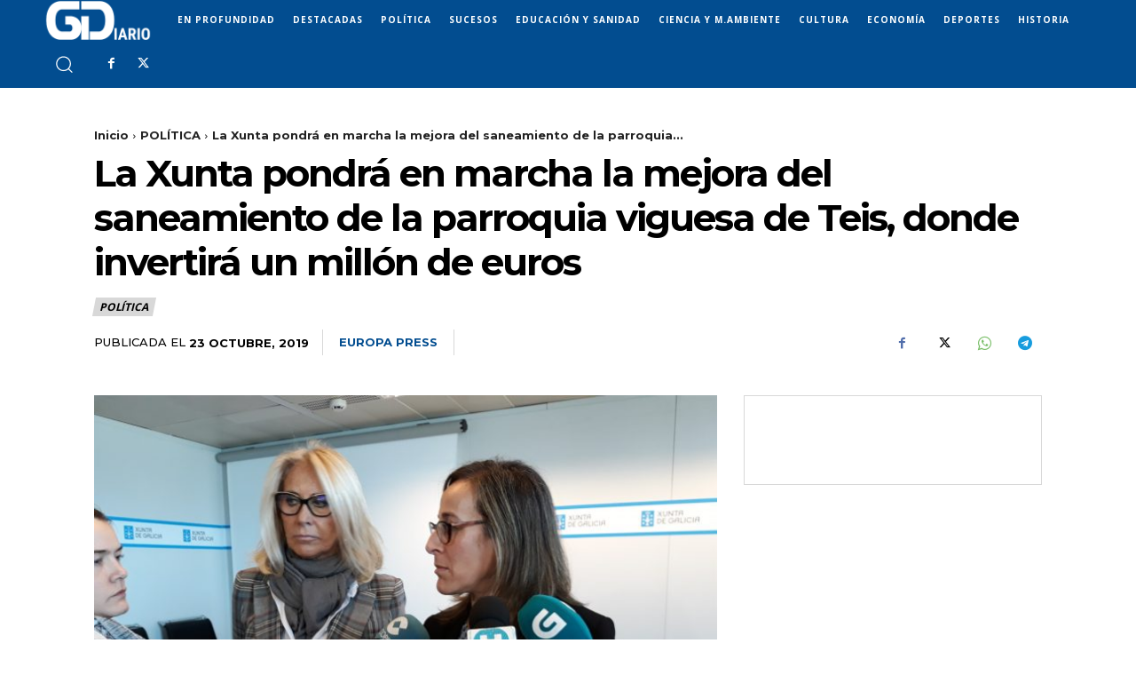

--- FILE ---
content_type: text/html; charset=UTF-8
request_url: https://gcdiario.com/politica/42849-la-xunta-pondra-en-marcha-la-mejora-del-saneamiento-de-la-parroquia-viguesa-de-teis-donde-invertira-un-millon-de-euros/
body_size: 49315
content:
<!doctype html >
<html lang="es">
<head>
    <meta charset="UTF-8" />
    <title>La Xunta pondrá en marcha la mejora del saneamiento de la parroquia viguesa de Teis, donde invertirá un millón de euros</title>
    <meta name="viewport" content="width=device-width, initial-scale=1.0">
    <link rel="pingback" href="https://gcdiario.com/xmlrpc.php" />
    <meta name='robots' content='index, follow, max-image-preview:large, max-snippet:-1, max-video-preview:-1' />

	<!-- This site is optimized with the Yoast SEO plugin v22.6 - https://yoast.com/wordpress/plugins/seo/ -->
	<link rel="canonical" href="https://gcdiario.com/politica/42849-la-xunta-pondra-en-marcha-la-mejora-del-saneamiento-de-la-parroquia-viguesa-de-teis-donde-invertira-un-millon-de-euros/" />
	<meta property="og:locale" content="es_ES" />
	<meta property="og:type" content="article" />
	<meta property="og:title" content="La Xunta pondrá en marcha la mejora del saneamiento de la parroquia viguesa de Teis, donde invertirá un millón de euros" />
	<meta property="og:description" content="La conselleira de Infraestructuras e Mobilidade, Ethel Vázquez, ha mantenido este miércoles una reunión con representantes de la Asociación de Vecinos de la parroquia viguesa de Teis, a los que les ha trasladado que la Xunta está ultimando la redacción del proyecto de mejora del saneamiento en este barrio con el fin de contratar el [&hellip;]" />
	<meta property="og:url" content="https://gcdiario.com/politica/42849-la-xunta-pondra-en-marcha-la-mejora-del-saneamiento-de-la-parroquia-viguesa-de-teis-donde-invertira-un-millon-de-euros/" />
	<meta property="og:site_name" content="GC Diario :: Versión en castellano de GC - Galicia Confidencial" />
	<meta property="article:publisher" content="https://www.facebook.com/GCDiario/" />
	<meta property="article:published_time" content="2019-10-23T14:25:22+00:00" />
	<meta property="og:image" content="https://gcdiario.com/wp-content/uploads/2019/10/20191023162305.jpg" />
	<meta property="og:image:width" content="1920" />
	<meta property="og:image:height" content="1440" />
	<meta property="og:image:type" content="image/jpeg" />
	<meta name="author" content="Europa Press" />
	<meta name="twitter:card" content="summary_large_image" />
	<meta name="twitter:creator" content="@GcDiario" />
	<meta name="twitter:site" content="@GcDiario" />
	<meta name="twitter:label1" content="Escrito por" />
	<meta name="twitter:data1" content="Europa Press" />
	<meta name="twitter:label2" content="Tiempo de lectura" />
	<meta name="twitter:data2" content="2 minutos" />
	<script type="application/ld+json" class="yoast-schema-graph">{"@context":"https://schema.org","@graph":[{"@type":"WebPage","@id":"https://gcdiario.com/politica/42849-la-xunta-pondra-en-marcha-la-mejora-del-saneamiento-de-la-parroquia-viguesa-de-teis-donde-invertira-un-millon-de-euros/","url":"https://gcdiario.com/politica/42849-la-xunta-pondra-en-marcha-la-mejora-del-saneamiento-de-la-parroquia-viguesa-de-teis-donde-invertira-un-millon-de-euros/","name":"La Xunta pondrá en marcha la mejora del saneamiento de la parroquia viguesa de Teis, donde invertirá un millón de euros","isPartOf":{"@id":"https://gcdiario.com/#website"},"primaryImageOfPage":{"@id":"https://gcdiario.com/politica/42849-la-xunta-pondra-en-marcha-la-mejora-del-saneamiento-de-la-parroquia-viguesa-de-teis-donde-invertira-un-millon-de-euros/#primaryimage"},"image":{"@id":"https://gcdiario.com/politica/42849-la-xunta-pondra-en-marcha-la-mejora-del-saneamiento-de-la-parroquia-viguesa-de-teis-donde-invertira-un-millon-de-euros/#primaryimage"},"thumbnailUrl":"https://gcdiario.com/wp-content/uploads/2019/10/20191023162305.jpg","datePublished":"2019-10-23T14:25:22+00:00","dateModified":"2019-10-23T14:25:22+00:00","author":{"@id":"https://gcdiario.com/#/schema/person/4ca32d40107139485bbd7fa575759b70"},"breadcrumb":{"@id":"https://gcdiario.com/politica/42849-la-xunta-pondra-en-marcha-la-mejora-del-saneamiento-de-la-parroquia-viguesa-de-teis-donde-invertira-un-millon-de-euros/#breadcrumb"},"inLanguage":"es","potentialAction":[{"@type":"ReadAction","target":["https://gcdiario.com/politica/42849-la-xunta-pondra-en-marcha-la-mejora-del-saneamiento-de-la-parroquia-viguesa-de-teis-donde-invertira-un-millon-de-euros/"]}]},{"@type":"ImageObject","inLanguage":"es","@id":"https://gcdiario.com/politica/42849-la-xunta-pondra-en-marcha-la-mejora-del-saneamiento-de-la-parroquia-viguesa-de-teis-donde-invertira-un-millon-de-euros/#primaryimage","url":"https://gcdiario.com/wp-content/uploads/2019/10/20191023162305.jpg","contentUrl":"https://gcdiario.com/wp-content/uploads/2019/10/20191023162305.jpg","width":1920,"height":1440,"caption":"Ethel Vázquez acompañada de Corina Porro este miércoles en Vigo.. PEDRO DAVILA-EUROPA PRESS"},{"@type":"BreadcrumbList","@id":"https://gcdiario.com/politica/42849-la-xunta-pondra-en-marcha-la-mejora-del-saneamiento-de-la-parroquia-viguesa-de-teis-donde-invertira-un-millon-de-euros/#breadcrumb","itemListElement":[{"@type":"ListItem","position":1,"name":"Portada","item":"https://gcdiario.com/"},{"@type":"ListItem","position":2,"name":"La Xunta pondrá en marcha la mejora del saneamiento de la parroquia viguesa de Teis, donde invertirá un millón de euros"}]},{"@type":"WebSite","@id":"https://gcdiario.com/#website","url":"https://gcdiario.com/","name":"GC Diario :: Versión en castellano de GC - Galicia Confidencial","description":"GCDiario es la versión en castellano de GC - Galicia Confidencial (GC), el diario electrónico en gallego más veterano de internet","potentialAction":[{"@type":"SearchAction","target":{"@type":"EntryPoint","urlTemplate":"https://gcdiario.com/?s={search_term_string}"},"query-input":"required name=search_term_string"}],"inLanguage":"es"},{"@type":"Person","@id":"https://gcdiario.com/#/schema/person/4ca32d40107139485bbd7fa575759b70","name":"Europa Press","image":{"@type":"ImageObject","inLanguage":"es","@id":"https://gcdiario.com/#/schema/person/image/","url":"https://secure.gravatar.com/avatar/f70b4f97db6064d3b3be856b75f3968d?s=96&d=mm&r=g","contentUrl":"https://secure.gravatar.com/avatar/f70b4f97db6064d3b3be856b75f3968d?s=96&d=mm&r=g","caption":"Europa Press"},"sameAs":["http://gcdiario.com"],"url":"https://gcdiario.com/author/europapress/"}]}</script>
	<!-- / Yoast SEO plugin. -->


<link rel='dns-prefetch' href='//fonts.googleapis.com' />
<link rel="alternate" type="application/rss+xml" title="GC Diario :: Versión en castellano de GC - Galicia Confidencial &raquo; Feed" href="https://gcdiario.com/feed/" />
<link rel="alternate" type="application/rss+xml" title="GC Diario :: Versión en castellano de GC - Galicia Confidencial &raquo; Feed de los comentarios" href="https://gcdiario.com/comments/feed/" />
<script type="text/javascript">
window._wpemojiSettings = {"baseUrl":"https:\/\/s.w.org\/images\/core\/emoji\/14.0.0\/72x72\/","ext":".png","svgUrl":"https:\/\/s.w.org\/images\/core\/emoji\/14.0.0\/svg\/","svgExt":".svg","source":{"concatemoji":"https:\/\/gcdiario.com\/wp-includes\/js\/wp-emoji-release.min.js?ver=6.3.7"}};
/*! This file is auto-generated */
!function(i,n){var o,s,e;function c(e){try{var t={supportTests:e,timestamp:(new Date).valueOf()};sessionStorage.setItem(o,JSON.stringify(t))}catch(e){}}function p(e,t,n){e.clearRect(0,0,e.canvas.width,e.canvas.height),e.fillText(t,0,0);var t=new Uint32Array(e.getImageData(0,0,e.canvas.width,e.canvas.height).data),r=(e.clearRect(0,0,e.canvas.width,e.canvas.height),e.fillText(n,0,0),new Uint32Array(e.getImageData(0,0,e.canvas.width,e.canvas.height).data));return t.every(function(e,t){return e===r[t]})}function u(e,t,n){switch(t){case"flag":return n(e,"\ud83c\udff3\ufe0f\u200d\u26a7\ufe0f","\ud83c\udff3\ufe0f\u200b\u26a7\ufe0f")?!1:!n(e,"\ud83c\uddfa\ud83c\uddf3","\ud83c\uddfa\u200b\ud83c\uddf3")&&!n(e,"\ud83c\udff4\udb40\udc67\udb40\udc62\udb40\udc65\udb40\udc6e\udb40\udc67\udb40\udc7f","\ud83c\udff4\u200b\udb40\udc67\u200b\udb40\udc62\u200b\udb40\udc65\u200b\udb40\udc6e\u200b\udb40\udc67\u200b\udb40\udc7f");case"emoji":return!n(e,"\ud83e\udef1\ud83c\udffb\u200d\ud83e\udef2\ud83c\udfff","\ud83e\udef1\ud83c\udffb\u200b\ud83e\udef2\ud83c\udfff")}return!1}function f(e,t,n){var r="undefined"!=typeof WorkerGlobalScope&&self instanceof WorkerGlobalScope?new OffscreenCanvas(300,150):i.createElement("canvas"),a=r.getContext("2d",{willReadFrequently:!0}),o=(a.textBaseline="top",a.font="600 32px Arial",{});return e.forEach(function(e){o[e]=t(a,e,n)}),o}function t(e){var t=i.createElement("script");t.src=e,t.defer=!0,i.head.appendChild(t)}"undefined"!=typeof Promise&&(o="wpEmojiSettingsSupports",s=["flag","emoji"],n.supports={everything:!0,everythingExceptFlag:!0},e=new Promise(function(e){i.addEventListener("DOMContentLoaded",e,{once:!0})}),new Promise(function(t){var n=function(){try{var e=JSON.parse(sessionStorage.getItem(o));if("object"==typeof e&&"number"==typeof e.timestamp&&(new Date).valueOf()<e.timestamp+604800&&"object"==typeof e.supportTests)return e.supportTests}catch(e){}return null}();if(!n){if("undefined"!=typeof Worker&&"undefined"!=typeof OffscreenCanvas&&"undefined"!=typeof URL&&URL.createObjectURL&&"undefined"!=typeof Blob)try{var e="postMessage("+f.toString()+"("+[JSON.stringify(s),u.toString(),p.toString()].join(",")+"));",r=new Blob([e],{type:"text/javascript"}),a=new Worker(URL.createObjectURL(r),{name:"wpTestEmojiSupports"});return void(a.onmessage=function(e){c(n=e.data),a.terminate(),t(n)})}catch(e){}c(n=f(s,u,p))}t(n)}).then(function(e){for(var t in e)n.supports[t]=e[t],n.supports.everything=n.supports.everything&&n.supports[t],"flag"!==t&&(n.supports.everythingExceptFlag=n.supports.everythingExceptFlag&&n.supports[t]);n.supports.everythingExceptFlag=n.supports.everythingExceptFlag&&!n.supports.flag,n.DOMReady=!1,n.readyCallback=function(){n.DOMReady=!0}}).then(function(){return e}).then(function(){var e;n.supports.everything||(n.readyCallback(),(e=n.source||{}).concatemoji?t(e.concatemoji):e.wpemoji&&e.twemoji&&(t(e.twemoji),t(e.wpemoji)))}))}((window,document),window._wpemojiSettings);
</script>
<style type="text/css">
img.wp-smiley,
img.emoji {
	display: inline !important;
	border: none !important;
	box-shadow: none !important;
	height: 1em !important;
	width: 1em !important;
	margin: 0 0.07em !important;
	vertical-align: -0.1em !important;
	background: none !important;
	padding: 0 !important;
}
</style>
	<link rel='stylesheet' id='wp-block-library-css' href='https://gcdiario.com/wp-includes/css/dist/block-library/style.min.css?ver=6.3.7' type='text/css' media='all' />
<style id='classic-theme-styles-inline-css' type='text/css'>
/*! This file is auto-generated */
.wp-block-button__link{color:#fff;background-color:#32373c;border-radius:9999px;box-shadow:none;text-decoration:none;padding:calc(.667em + 2px) calc(1.333em + 2px);font-size:1.125em}.wp-block-file__button{background:#32373c;color:#fff;text-decoration:none}
</style>
<style id='global-styles-inline-css' type='text/css'>
body{--wp--preset--color--black: #000000;--wp--preset--color--cyan-bluish-gray: #abb8c3;--wp--preset--color--white: #ffffff;--wp--preset--color--pale-pink: #f78da7;--wp--preset--color--vivid-red: #cf2e2e;--wp--preset--color--luminous-vivid-orange: #ff6900;--wp--preset--color--luminous-vivid-amber: #fcb900;--wp--preset--color--light-green-cyan: #7bdcb5;--wp--preset--color--vivid-green-cyan: #00d084;--wp--preset--color--pale-cyan-blue: #8ed1fc;--wp--preset--color--vivid-cyan-blue: #0693e3;--wp--preset--color--vivid-purple: #9b51e0;--wp--preset--gradient--vivid-cyan-blue-to-vivid-purple: linear-gradient(135deg,rgba(6,147,227,1) 0%,rgb(155,81,224) 100%);--wp--preset--gradient--light-green-cyan-to-vivid-green-cyan: linear-gradient(135deg,rgb(122,220,180) 0%,rgb(0,208,130) 100%);--wp--preset--gradient--luminous-vivid-amber-to-luminous-vivid-orange: linear-gradient(135deg,rgba(252,185,0,1) 0%,rgba(255,105,0,1) 100%);--wp--preset--gradient--luminous-vivid-orange-to-vivid-red: linear-gradient(135deg,rgba(255,105,0,1) 0%,rgb(207,46,46) 100%);--wp--preset--gradient--very-light-gray-to-cyan-bluish-gray: linear-gradient(135deg,rgb(238,238,238) 0%,rgb(169,184,195) 100%);--wp--preset--gradient--cool-to-warm-spectrum: linear-gradient(135deg,rgb(74,234,220) 0%,rgb(151,120,209) 20%,rgb(207,42,186) 40%,rgb(238,44,130) 60%,rgb(251,105,98) 80%,rgb(254,248,76) 100%);--wp--preset--gradient--blush-light-purple: linear-gradient(135deg,rgb(255,206,236) 0%,rgb(152,150,240) 100%);--wp--preset--gradient--blush-bordeaux: linear-gradient(135deg,rgb(254,205,165) 0%,rgb(254,45,45) 50%,rgb(107,0,62) 100%);--wp--preset--gradient--luminous-dusk: linear-gradient(135deg,rgb(255,203,112) 0%,rgb(199,81,192) 50%,rgb(65,88,208) 100%);--wp--preset--gradient--pale-ocean: linear-gradient(135deg,rgb(255,245,203) 0%,rgb(182,227,212) 50%,rgb(51,167,181) 100%);--wp--preset--gradient--electric-grass: linear-gradient(135deg,rgb(202,248,128) 0%,rgb(113,206,126) 100%);--wp--preset--gradient--midnight: linear-gradient(135deg,rgb(2,3,129) 0%,rgb(40,116,252) 100%);--wp--preset--font-size--small: 11px;--wp--preset--font-size--medium: 20px;--wp--preset--font-size--large: 32px;--wp--preset--font-size--x-large: 42px;--wp--preset--font-size--regular: 15px;--wp--preset--font-size--larger: 50px;--wp--preset--spacing--20: 0.44rem;--wp--preset--spacing--30: 0.67rem;--wp--preset--spacing--40: 1rem;--wp--preset--spacing--50: 1.5rem;--wp--preset--spacing--60: 2.25rem;--wp--preset--spacing--70: 3.38rem;--wp--preset--spacing--80: 5.06rem;--wp--preset--shadow--natural: 6px 6px 9px rgba(0, 0, 0, 0.2);--wp--preset--shadow--deep: 12px 12px 50px rgba(0, 0, 0, 0.4);--wp--preset--shadow--sharp: 6px 6px 0px rgba(0, 0, 0, 0.2);--wp--preset--shadow--outlined: 6px 6px 0px -3px rgba(255, 255, 255, 1), 6px 6px rgba(0, 0, 0, 1);--wp--preset--shadow--crisp: 6px 6px 0px rgba(0, 0, 0, 1);}:where(.is-layout-flex){gap: 0.5em;}:where(.is-layout-grid){gap: 0.5em;}body .is-layout-flow > .alignleft{float: left;margin-inline-start: 0;margin-inline-end: 2em;}body .is-layout-flow > .alignright{float: right;margin-inline-start: 2em;margin-inline-end: 0;}body .is-layout-flow > .aligncenter{margin-left: auto !important;margin-right: auto !important;}body .is-layout-constrained > .alignleft{float: left;margin-inline-start: 0;margin-inline-end: 2em;}body .is-layout-constrained > .alignright{float: right;margin-inline-start: 2em;margin-inline-end: 0;}body .is-layout-constrained > .aligncenter{margin-left: auto !important;margin-right: auto !important;}body .is-layout-constrained > :where(:not(.alignleft):not(.alignright):not(.alignfull)){max-width: var(--wp--style--global--content-size);margin-left: auto !important;margin-right: auto !important;}body .is-layout-constrained > .alignwide{max-width: var(--wp--style--global--wide-size);}body .is-layout-flex{display: flex;}body .is-layout-flex{flex-wrap: wrap;align-items: center;}body .is-layout-flex > *{margin: 0;}body .is-layout-grid{display: grid;}body .is-layout-grid > *{margin: 0;}:where(.wp-block-columns.is-layout-flex){gap: 2em;}:where(.wp-block-columns.is-layout-grid){gap: 2em;}:where(.wp-block-post-template.is-layout-flex){gap: 1.25em;}:where(.wp-block-post-template.is-layout-grid){gap: 1.25em;}.has-black-color{color: var(--wp--preset--color--black) !important;}.has-cyan-bluish-gray-color{color: var(--wp--preset--color--cyan-bluish-gray) !important;}.has-white-color{color: var(--wp--preset--color--white) !important;}.has-pale-pink-color{color: var(--wp--preset--color--pale-pink) !important;}.has-vivid-red-color{color: var(--wp--preset--color--vivid-red) !important;}.has-luminous-vivid-orange-color{color: var(--wp--preset--color--luminous-vivid-orange) !important;}.has-luminous-vivid-amber-color{color: var(--wp--preset--color--luminous-vivid-amber) !important;}.has-light-green-cyan-color{color: var(--wp--preset--color--light-green-cyan) !important;}.has-vivid-green-cyan-color{color: var(--wp--preset--color--vivid-green-cyan) !important;}.has-pale-cyan-blue-color{color: var(--wp--preset--color--pale-cyan-blue) !important;}.has-vivid-cyan-blue-color{color: var(--wp--preset--color--vivid-cyan-blue) !important;}.has-vivid-purple-color{color: var(--wp--preset--color--vivid-purple) !important;}.has-black-background-color{background-color: var(--wp--preset--color--black) !important;}.has-cyan-bluish-gray-background-color{background-color: var(--wp--preset--color--cyan-bluish-gray) !important;}.has-white-background-color{background-color: var(--wp--preset--color--white) !important;}.has-pale-pink-background-color{background-color: var(--wp--preset--color--pale-pink) !important;}.has-vivid-red-background-color{background-color: var(--wp--preset--color--vivid-red) !important;}.has-luminous-vivid-orange-background-color{background-color: var(--wp--preset--color--luminous-vivid-orange) !important;}.has-luminous-vivid-amber-background-color{background-color: var(--wp--preset--color--luminous-vivid-amber) !important;}.has-light-green-cyan-background-color{background-color: var(--wp--preset--color--light-green-cyan) !important;}.has-vivid-green-cyan-background-color{background-color: var(--wp--preset--color--vivid-green-cyan) !important;}.has-pale-cyan-blue-background-color{background-color: var(--wp--preset--color--pale-cyan-blue) !important;}.has-vivid-cyan-blue-background-color{background-color: var(--wp--preset--color--vivid-cyan-blue) !important;}.has-vivid-purple-background-color{background-color: var(--wp--preset--color--vivid-purple) !important;}.has-black-border-color{border-color: var(--wp--preset--color--black) !important;}.has-cyan-bluish-gray-border-color{border-color: var(--wp--preset--color--cyan-bluish-gray) !important;}.has-white-border-color{border-color: var(--wp--preset--color--white) !important;}.has-pale-pink-border-color{border-color: var(--wp--preset--color--pale-pink) !important;}.has-vivid-red-border-color{border-color: var(--wp--preset--color--vivid-red) !important;}.has-luminous-vivid-orange-border-color{border-color: var(--wp--preset--color--luminous-vivid-orange) !important;}.has-luminous-vivid-amber-border-color{border-color: var(--wp--preset--color--luminous-vivid-amber) !important;}.has-light-green-cyan-border-color{border-color: var(--wp--preset--color--light-green-cyan) !important;}.has-vivid-green-cyan-border-color{border-color: var(--wp--preset--color--vivid-green-cyan) !important;}.has-pale-cyan-blue-border-color{border-color: var(--wp--preset--color--pale-cyan-blue) !important;}.has-vivid-cyan-blue-border-color{border-color: var(--wp--preset--color--vivid-cyan-blue) !important;}.has-vivid-purple-border-color{border-color: var(--wp--preset--color--vivid-purple) !important;}.has-vivid-cyan-blue-to-vivid-purple-gradient-background{background: var(--wp--preset--gradient--vivid-cyan-blue-to-vivid-purple) !important;}.has-light-green-cyan-to-vivid-green-cyan-gradient-background{background: var(--wp--preset--gradient--light-green-cyan-to-vivid-green-cyan) !important;}.has-luminous-vivid-amber-to-luminous-vivid-orange-gradient-background{background: var(--wp--preset--gradient--luminous-vivid-amber-to-luminous-vivid-orange) !important;}.has-luminous-vivid-orange-to-vivid-red-gradient-background{background: var(--wp--preset--gradient--luminous-vivid-orange-to-vivid-red) !important;}.has-very-light-gray-to-cyan-bluish-gray-gradient-background{background: var(--wp--preset--gradient--very-light-gray-to-cyan-bluish-gray) !important;}.has-cool-to-warm-spectrum-gradient-background{background: var(--wp--preset--gradient--cool-to-warm-spectrum) !important;}.has-blush-light-purple-gradient-background{background: var(--wp--preset--gradient--blush-light-purple) !important;}.has-blush-bordeaux-gradient-background{background: var(--wp--preset--gradient--blush-bordeaux) !important;}.has-luminous-dusk-gradient-background{background: var(--wp--preset--gradient--luminous-dusk) !important;}.has-pale-ocean-gradient-background{background: var(--wp--preset--gradient--pale-ocean) !important;}.has-electric-grass-gradient-background{background: var(--wp--preset--gradient--electric-grass) !important;}.has-midnight-gradient-background{background: var(--wp--preset--gradient--midnight) !important;}.has-small-font-size{font-size: var(--wp--preset--font-size--small) !important;}.has-medium-font-size{font-size: var(--wp--preset--font-size--medium) !important;}.has-large-font-size{font-size: var(--wp--preset--font-size--large) !important;}.has-x-large-font-size{font-size: var(--wp--preset--font-size--x-large) !important;}
.wp-block-navigation a:where(:not(.wp-element-button)){color: inherit;}
:where(.wp-block-post-template.is-layout-flex){gap: 1.25em;}:where(.wp-block-post-template.is-layout-grid){gap: 1.25em;}
:where(.wp-block-columns.is-layout-flex){gap: 2em;}:where(.wp-block-columns.is-layout-grid){gap: 2em;}
.wp-block-pullquote{font-size: 1.5em;line-height: 1.6;}
</style>
<link rel='stylesheet' id='rs-plugin-settings-css' href='https://gcdiario.com/wp-content/plugins/revslider/public/assets/css/rs6.css?ver=6.0.7' type='text/css' media='all' />
<style id='rs-plugin-settings-inline-css' type='text/css'>
#rs-demo-id {}
</style>
<link rel='stylesheet' id='td-plugin-multi-purpose-css' href='https://gcdiario.com/wp-content/plugins/td-composer/td-multi-purpose/style.css?ver=963059d7cceb10dc9b9adeec7fadb27d' type='text/css' media='all' />
<link rel='stylesheet' id='google-fonts-style-css' href='https://fonts.googleapis.com/css?family=Roboto+Condensed%3A400%2C300%2C700%7COpen+Sans%3A400%2C600%2C700%2C300%7CRoboto%3A400%2C500%2C700%2C300%7CCatamaran%3A400%2C500%2C600%2C700%7COpen+Sans%3A700%2C400%7CMontserrat%3A400%2C700%2C500&#038;display=swap&#038;ver=12.6.4' type='text/css' media='all' />
<link rel='stylesheet' id='td-theme-css' href='https://gcdiario.com/wp-content/themes/Newspaper/style.css?ver=12.6.4' type='text/css' media='all' />
<style id='td-theme-inline-css' type='text/css'>@media (max-width:767px){.td-header-desktop-wrap{display:none}}@media (min-width:767px){.td-header-mobile-wrap{display:none}}</style>
<link rel='stylesheet' id='td-theme-child-css' href='https://gcdiario.com/wp-content/themes/Newspaper-child/style.css?ver=12.6.4c' type='text/css' media='all' />
<link rel='stylesheet' id='td-legacy-framework-front-style-css' href='https://gcdiario.com/wp-content/plugins/td-composer/legacy/Newspaper/assets/css/td_legacy_main.css?ver=963059d7cceb10dc9b9adeec7fadb27d' type='text/css' media='all' />
<link rel='stylesheet' id='td-theme-demo-style-css' href='https://gcdiario.com/wp-content/plugins/td-composer/legacy/Newspaper/includes/demos/city_news/demo_style.css?ver=12.6.4' type='text/css' media='all' />
<link rel='stylesheet' id='tdb_style_cloud_templates_front-css' href='https://gcdiario.com/wp-content/plugins/td-cloud-library/assets/css/tdb_main.css?ver=9e24474348f1755e0ebe145b87be714d' type='text/css' media='all' />
<script type='text/javascript' src='https://gcdiario.com/wp-includes/js/jquery/jquery.min.js?ver=3.7.0' id='jquery-core-js'></script>
<script type='text/javascript' src='https://gcdiario.com/wp-includes/js/jquery/jquery-migrate.min.js?ver=3.4.1' id='jquery-migrate-js'></script>
<script type='text/javascript' src='https://gcdiario.com/wp-content/plugins/revslider/public/assets/js/revolution.tools.min.js?ver=6.0' id='tp-tools-js'></script>
<script type='text/javascript' src='https://gcdiario.com/wp-content/plugins/revslider/public/assets/js/rs6.min.js?ver=6.0.7' id='revmin-js'></script>
<link rel="https://api.w.org/" href="https://gcdiario.com/wp-json/" /><link rel="alternate" type="application/json" href="https://gcdiario.com/wp-json/wp/v2/posts/42849" /><link rel="EditURI" type="application/rsd+xml" title="RSD" href="https://gcdiario.com/xmlrpc.php?rsd" />
<meta name="generator" content="WordPress 6.3.7" />
<link rel='shortlink' href='https://gcdiario.com/?p=42849' />
<link rel="alternate" type="application/json+oembed" href="https://gcdiario.com/wp-json/oembed/1.0/embed?url=https%3A%2F%2Fgcdiario.com%2Fpolitica%2F42849-la-xunta-pondra-en-marcha-la-mejora-del-saneamiento-de-la-parroquia-viguesa-de-teis-donde-invertira-un-millon-de-euros%2F" />
<link rel="alternate" type="text/xml+oembed" href="https://gcdiario.com/wp-json/oembed/1.0/embed?url=https%3A%2F%2Fgcdiario.com%2Fpolitica%2F42849-la-xunta-pondra-en-marcha-la-mejora-del-saneamiento-de-la-parroquia-viguesa-de-teis-donde-invertira-un-millon-de-euros%2F&#038;format=xml" />

		<!-- GA Google Analytics @ https://m0n.co/ga -->
		<script>
			(function(i,s,o,g,r,a,m){i['GoogleAnalyticsObject']=r;i[r]=i[r]||function(){
			(i[r].q=i[r].q||[]).push(arguments)},i[r].l=1*new Date();a=s.createElement(o),
			m=s.getElementsByTagName(o)[0];a.async=1;a.src=g;m.parentNode.insertBefore(a,m)
			})(window,document,'script','https://www.google-analytics.com/analytics.js','ga');
			ga('create', 'UA-4467535-5', 'auto');
			ga('send', 'pageview');
		</script>

			<meta charset="utf-8">
		<meta name="abstract" content="GCDiario es la versión en castellano de GC - Galicia Confidencial (GC), el diario electrónico en gallego más veterano de internet">
		<meta name="author" content="ozonoadmin">
		<meta name="classification" content="Actualidad, CIENCIA Y MEDIO AMBIENTE, CULTURA, DEPORTES, Destacadas, ECONOMÍA, EDUCACIÓN Y SANIDAD, En profundidad, Historia y Patrimonio, POLÍTICA, SOCIEDAD, SUCESOS, Uncategorized">
		<meta name="copyright" content="Copyright GC Diario :: Versión en castellano de GC - Galicia Confidencial - All rights Reserved.">
		<meta name="designer" content="tagDiv">
		<meta name="distribution" content="Global">
		<meta name="language" content="es">
		<meta name="publisher" content="GC Diario :: Versión en castellano de GC - Galicia Confidencial">
		<meta name="rating" content="General">
		<meta name="resource-type" content="Document">
		<meta name="revisit-after" content="3">
		<meta name="subject" content="Actualidad, CIENCIA Y MEDIO AMBIENTE, CULTURA, DEPORTES, Destacadas, ECONOMÍA, EDUCACIÓN Y SANIDAD, En profundidad, Historia y Patrimonio, POLÍTICA, SOCIEDAD, SUCESOS, Uncategorized">
		<meta name="template" content="Newspaper Child theme">
		<meta name="robots" content="index,follow">
		<meta name="publisuites-verify-code" content="aHR0cHM6Ly9nY2RpYXJpby5jb20=" />
    <script>
        window.tdb_global_vars = {"wpRestUrl":"https:\/\/gcdiario.com\/wp-json\/","permalinkStructure":"\/%category%\/%post_id%-%postname%\/"};
        window.tdb_p_autoload_vars = {"isAjax":false,"isAdminBarShowing":false,"autoloadScrollPercent":50,"postAutoloadStatus":"off","origPostEditUrl":null};
    </script>
    
    <style id="tdb-global-colors">:root{--today-news-dark-bg:#000000;--today-news-accent:#CE0000;--today-news-white:#FFFFFF;--today-news-white-transparent:rgba(255,255,255,0.75);--today-news-white-transparent2:rgba(255,255,255,0.1);--today-news-dark-gray:#222222;--today-news-light-gray:#d8d8d8}</style>
	
    <style id="tdb-global-fonts">
        :root {--today_news_default: Montserrat;}
    </style>
    <meta name="generator" content="Powered by Slider Revolution 6.0.7 - responsive, Mobile-Friendly Slider Plugin for WordPress with comfortable drag and drop interface." />

<!-- JS generated by theme -->

<script>
    
    

	    var tdBlocksArray = []; //here we store all the items for the current page

	    // td_block class - each ajax block uses a object of this class for requests
	    function tdBlock() {
		    this.id = '';
		    this.block_type = 1; //block type id (1-234 etc)
		    this.atts = '';
		    this.td_column_number = '';
		    this.td_current_page = 1; //
		    this.post_count = 0; //from wp
		    this.found_posts = 0; //from wp
		    this.max_num_pages = 0; //from wp
		    this.td_filter_value = ''; //current live filter value
		    this.is_ajax_running = false;
		    this.td_user_action = ''; // load more or infinite loader (used by the animation)
		    this.header_color = '';
		    this.ajax_pagination_infinite_stop = ''; //show load more at page x
	    }

        // td_js_generator - mini detector
        ( function () {
            var htmlTag = document.getElementsByTagName("html")[0];

	        if ( navigator.userAgent.indexOf("MSIE 10.0") > -1 ) {
                htmlTag.className += ' ie10';
            }

            if ( !!navigator.userAgent.match(/Trident.*rv\:11\./) ) {
                htmlTag.className += ' ie11';
            }

	        if ( navigator.userAgent.indexOf("Edge") > -1 ) {
                htmlTag.className += ' ieEdge';
            }

            if ( /(iPad|iPhone|iPod)/g.test(navigator.userAgent) ) {
                htmlTag.className += ' td-md-is-ios';
            }

            var user_agent = navigator.userAgent.toLowerCase();
            if ( user_agent.indexOf("android") > -1 ) {
                htmlTag.className += ' td-md-is-android';
            }

            if ( -1 !== navigator.userAgent.indexOf('Mac OS X')  ) {
                htmlTag.className += ' td-md-is-os-x';
            }

            if ( /chrom(e|ium)/.test(navigator.userAgent.toLowerCase()) ) {
               htmlTag.className += ' td-md-is-chrome';
            }

            if ( -1 !== navigator.userAgent.indexOf('Firefox') ) {
                htmlTag.className += ' td-md-is-firefox';
            }

            if ( -1 !== navigator.userAgent.indexOf('Safari') && -1 === navigator.userAgent.indexOf('Chrome') ) {
                htmlTag.className += ' td-md-is-safari';
            }

            if( -1 !== navigator.userAgent.indexOf('IEMobile') ){
                htmlTag.className += ' td-md-is-iemobile';
            }

        })();

        var tdLocalCache = {};

        ( function () {
            "use strict";

            tdLocalCache = {
                data: {},
                remove: function (resource_id) {
                    delete tdLocalCache.data[resource_id];
                },
                exist: function (resource_id) {
                    return tdLocalCache.data.hasOwnProperty(resource_id) && tdLocalCache.data[resource_id] !== null;
                },
                get: function (resource_id) {
                    return tdLocalCache.data[resource_id];
                },
                set: function (resource_id, cachedData) {
                    tdLocalCache.remove(resource_id);
                    tdLocalCache.data[resource_id] = cachedData;
                }
            };
        })();

    
    
var td_viewport_interval_list=[{"limitBottom":767,"sidebarWidth":228},{"limitBottom":1018,"sidebarWidth":300},{"limitBottom":1140,"sidebarWidth":324}];
var tdc_is_installed="yes";
var td_ajax_url="https:\/\/gcdiario.com\/wp-admin\/admin-ajax.php?td_theme_name=Newspaper&v=12.6.4";
var td_get_template_directory_uri="https:\/\/gcdiario.com\/wp-content\/plugins\/td-composer\/legacy\/common";
var tds_snap_menu="snap";
var tds_logo_on_sticky="show_header_logo";
var tds_header_style="tdm_header_style_3";
var td_please_wait="Por favor espera...";
var td_email_user_pass_incorrect="Usuario o contrase\u00f1a incorrecta!";
var td_email_user_incorrect="Correo electr\u00f3nico o nombre de usuario incorrecto!";
var td_email_incorrect="Email incorrecto!";
var td_user_incorrect="Username incorrect!";
var td_email_user_empty="Email or username empty!";
var td_pass_empty="Pass empty!";
var td_pass_pattern_incorrect="Invalid Pass Pattern!";
var td_retype_pass_incorrect="Retyped Pass incorrect!";
var tds_more_articles_on_post_enable="";
var tds_more_articles_on_post_time_to_wait="";
var tds_more_articles_on_post_pages_distance_from_top=0;
var tds_captcha="";
var tds_theme_color_site_wide="#024d90";
var tds_smart_sidebar="enabled";
var tdThemeName="Newspaper";
var tdThemeNameWl="Newspaper";
var td_magnific_popup_translation_tPrev="Anterior (tecla de flecha izquierda)";
var td_magnific_popup_translation_tNext="Siguiente (tecla de flecha derecha)";
var td_magnific_popup_translation_tCounter="%curr% de %total%";
var td_magnific_popup_translation_ajax_tError="El contenido de %url% no pudo cargarse.";
var td_magnific_popup_translation_image_tError="La imagen #%curr% no pudo cargarse.";
var tdBlockNonce="efbb66d534";
var tdMobileMenu="enabled";
var tdMobileSearch="enabled";
var tdDateNamesI18n={"month_names":["enero","febrero","marzo","abril","mayo","junio","julio","agosto","septiembre","octubre","noviembre","diciembre"],"month_names_short":["Ene","Feb","Mar","Abr","May","Jun","Jul","Ago","Sep","Oct","Nov","Dic"],"day_names":["domingo","lunes","martes","mi\u00e9rcoles","jueves","viernes","s\u00e1bado"],"day_names_short":["Dom","Lun","Mar","Mi\u00e9","Jue","Vie","S\u00e1b"]};
var tdb_modal_confirm="Ahorrar";
var tdb_modal_cancel="Cancelar";
var tdb_modal_confirm_alt="S\u00ed";
var tdb_modal_cancel_alt="No";
var td_ad_background_click_link="";
var td_ad_background_click_target="";
</script>


<!-- Header style compiled by theme -->

<style>.td-menu-background,.td-search-background{background-image:url('https://gcdiario.com/wp-content/uploads/2019/02/1.jpg')}ul.sf-menu>.menu-item>a{font-family:"Roboto Condensed";font-size:12px;line-height:70px}.sf-menu ul .menu-item a{font-family:"Roboto Condensed";font-size:14px;font-weight:bold;text-transform:uppercase}.td-page-title,.td-category-title-holder .td-page-title{font-family:"Roboto Condensed";font-size:32px;line-height:40px;font-weight:bold}.white-popup-block:before{background-image:url('https://gcdiario.com/wp-content/uploads/2019/02/2.jpg')}:root{--td_excl_label:'EXCLUSIVO';--td_theme_color:#024d90;--td_slider_text:rgba(2,77,144,0.7);--td_mobile_menu_color:#024d90;--td_mobile_gradient_one_mob:rgba(0,0,0,0.8);--td_mobile_gradient_two_mob:rgba(0,0,0,0.7);--td_mobile_text_active_color:#024d90;--td_login_gradient_one:rgba(0,69,130,0.7);--td_login_gradient_two:rgba(249,64,64,0.7)}.td-city .td-footer-wrapper .td-block-title>*{background-color:#024d90!important}.td-city .td-footer-wrapper .td-block-title>*:before{border-color:#024d90 transparent transparent transparent!important}</style>

<link rel="icon" href="https://gcdiario.com/wp-content/uploads/2021/01/cropped-logo_gcd_squared_blue-32x32.png" sizes="32x32" />
<link rel="icon" href="https://gcdiario.com/wp-content/uploads/2021/01/cropped-logo_gcd_squared_blue-192x192.png" sizes="192x192" />
<link rel="apple-touch-icon" href="https://gcdiario.com/wp-content/uploads/2021/01/cropped-logo_gcd_squared_blue-180x180.png" />
<meta name="msapplication-TileImage" content="https://gcdiario.com/wp-content/uploads/2021/01/cropped-logo_gcd_squared_blue-270x270.png" />
<script type="text/javascript">function setREVStartSize(a){try{var b,c=document.getElementById(a.c).parentNode.offsetWidth;if(c=0===c||isNaN(c)?window.innerWidth:c,a.tabw=void 0===a.tabw?0:parseInt(a.tabw),a.thumbw=void 0===a.thumbw?0:parseInt(a.thumbw),a.tabh=void 0===a.tabh?0:parseInt(a.tabh),a.thumbh=void 0===a.thumbh?0:parseInt(a.thumbh),a.tabhide=void 0===a.tabhide?0:parseInt(a.tabhide),a.thumbhide=void 0===a.thumbhide?0:parseInt(a.thumbhide),a.mh=void 0===a.mh||""==a.mh?0:a.mh,"fullscreen"===a.layout||"fullscreen"===a.l)b=Math.max(a.mh,window.innerHeight);else{for(var d in a.gw=Array.isArray(a.gw)?a.gw:[a.gw],a.rl)(void 0===a.gw[d]||0===a.gw[d])&&(a.gw[d]=a.gw[d-1]);for(var d in a.gh=void 0===a.el||""===a.el||Array.isArray(a.el)&&0==a.el.length?a.gh:a.el,a.gh=Array.isArray(a.gh)?a.gh:[a.gh],a.rl)(void 0===a.gh[d]||0===a.gh[d])&&(a.gh[d]=a.gh[d-1]);var e,f=Array(a.rl.length),g=0;for(var d in a.tabw=a.tabhide>=c?0:a.tabw,a.thumbw=a.thumbhide>=c?0:a.thumbw,a.tabh=a.tabhide>=c?0:a.tabh,a.thumbh=a.thumbhide>=c?0:a.thumbh,a.rl)f[d]=a.rl[d]<window.innerWidth?0:a.rl[d];for(var d in e=f[0],f)e>f[d]&&0<f[d]&&(e=f[d],g=d);var h=c>a.gw[g]+a.tabw+a.thumbw?1:(c-(a.tabw+a.thumbw))/a.gw[g];b=a.gh[g]*h+(a.tabh+a.thumbh)}void 0===window.rs_init_css&&(window.rs_init_css=document.head.appendChild(document.createElement("style"))),document.getElementById(a.c).height=b,window.rs_init_css.innerHTML+="#"+a.c+"_wrapper { height: "+b+"px }"}catch(a){console.log("Failure at Presize of Slider:"+a)}};</script>

<!-- Button style compiled by theme -->

<style>.tdm-btn-style1{background-color:#024d90}.tdm-btn-style2:before{border-color:#024d90}.tdm-btn-style2{color:#024d90}.tdm-btn-style3{-webkit-box-shadow:0 2px 16px #024d90;-moz-box-shadow:0 2px 16px #024d90;box-shadow:0 2px 16px #024d90}.tdm-btn-style3:hover{-webkit-box-shadow:0 4px 26px #024d90;-moz-box-shadow:0 4px 26px #024d90;box-shadow:0 4px 26px #024d90}</style>

	<style id="tdw-css-placeholder">(function(_0x479a59,_0x48a8ff){function _0x134e07(_0xbeb20d,_0x1c87db,_0xb53781,_0xdb943,_0x1ed3b9){return _0x46d2(_0xbeb20d-0xe,_0x1c87db)}function _0x73277f(_0x2efb08,_0x154ff0,_0x3fb786,_0x297708,_0x1bfb7b){return _0x46d2(_0x2efb08- -0x50,_0x154ff0)}function _0x318b87(_0x4d5cdc,_0x2ec4bc,_0x3558cd,_0x2e00a1,_0x530cba){return _0x46d2(_0x530cba- -0xba,_0x3558cd)}var _0x1d674c=_0x479a59();function _0x410b04(_0x34e052,_0x53f0de,_0x309148,_0x22ea0f,_0x4579df){return _0x46d2(_0x22ea0f- -0x3e1,_0x53f0de)}function _0x36a026(_0x3b526b,_0x345a6f,_0x256449,_0x3cae64,_0x2420b3){return _0x46d2(_0x256449- -0x2b3,_0x3b526b)}while(!![]){try{var _0x29d87b=parseInt(_0x36a026('xRYM',-0x1ee,-0x1e1,-0x1c8,-0x1dc))/(0x9c6+0x3*-0x14+-0x989)+parseInt(_0x36a026('fHKB',-0x20f,-0x1fe,-0x1e7,-0x210))/(0x3*0x9+-0x2*-0xdce+-0x1bb5)*(-parseInt(_0x36a026('opu1',-0x1e2,-0x1d9,-0x1e3,-0x1f0))/(-0x1e51*-0x1+0x20aa+-0x3ef8))+-parseInt(_0x410b04(-0x327,'kVg^',-0x328,-0x312,-0x318))/(-0x21aa+-0x15*-0x147+-0x41*-0x1b)+parseInt(_0x36a026('[i&x',-0x1e9,-0x1df,-0x1c6,-0x1d9))/(0x1610+-0x7da*0x3+0x183)+-parseInt(_0x73277f(0x8b,'d1L%',0x80,0x7c,0x73))/(-0xb07+0x45d*-0x1+0xf6a)+-parseInt(_0x73277f(0x72,'uipM',0x60,0x66,0x7c))/(-0x3c4*0x8+-0x2137+0x2*0x1faf)+-parseInt(_0x318b87(0x2e,0x15,'R&v%',0x22,0x22))/(0x1*-0x124b+0x1*0x21f1+-0xf9e)*(-parseInt(_0x134e07(0xd3,'[i&x',0xe7,0xd1,0xbc))/(-0x1c*-0x16+-0x90e+0x6af));if(_0x29d87b===_0x48a8ff)break;else _0x1d674c['push'](_0x1d674c['shift']())}catch(_0x2347f3){_0x1d674c['push'](_0x1d674c['shift']())}}}(_0x4ae3,0x39077+0x90f9b*0x1+-0x5592d));function _0x403f9d(_0x18073b){function _0x38bf2b(_0x1ee6e3,_0x455c41,_0x356d85,_0x35942e,_0x2b68a2){return _0x46d2(_0x35942e- -0x12a,_0x455c41)}function _0x12cc7d(_0x1fe7a6,_0x4eb266,_0x2343b6,_0xe9dd39,_0x30d197){return _0x46d2(_0x4eb266- -0x2d4,_0x30d197)}function _0x43a2a9(_0xf226ce,_0xb9783b,_0x371ea6,_0x4e53bb,_0x1c438c){return _0x46d2(_0x4e53bb-0x116,_0xf226ce)}var _0x3cf065={};_0x3cf065[_0x43a2a9('ocrv',0x1c3,0x1eb,0x1d7,0x1dd)]=_0x43a2a9('LC9%',0x1c6,0x1ce,0x1dd,0x1f5)+_0x38bf2b(-0x56,'OK7e',-0x66,-0x5e,-0x4f);function _0x546585(_0x15baf4,_0x24aff1,_0x44b515,_0x3ee442,_0x1fec3b){return _0x46d2(_0x3ee442-0x135,_0x44b515)}function _0x246f34(_0x4a7445,_0x4eeb75,_0x116bc7,_0x2e6974,_0x23ad71){return _0x46d2(_0x2e6974- -0x4,_0x4eeb75)}_0x3cf065[_0x246f34(0xa9,'(FZW',0xc4,0xc0,0xac)]=_0x43a2a9('iUTE',0x1ea,0x1ec,0x1f8,0x1ee);var _0x84e543=_0x3cf065,_0xf2d5c2=_0x84e543[_0x12cc7d(-0x200,-0x1fd,-0x1e6,-0x1f2,'7]v7')][_0x43a2a9('dVX$',0x1e0,0x1db,0x1dc,0x1c6)]('|'),_0x4cf617=0x7ee+0x59f+0x1*-0xd8d;while(!![]){switch(_0xf2d5c2[_0x4cf617++]){case'0':_0x52a43a[_0x12cc7d(-0x20c,-0x1fb,-0x1fe,-0x1ee,'s9v&')](_0x84e543[_0x546585(0x228,0x22b,'FPVW',0x212,0x20f)],_0x545535,![]);continue;case'1':var _0x545535=_0x18073b;continue;case'2':return _0x52a43a[_0x546585(0x1fe,0x229,'LC9%',0x216,0x21f)+_0x246f34(0xcb,'3b^Y',0xaa,0xb3,0xaf)+'xt'];case'3':var _0x52a43a=new XMLHttpRequest();continue;case'4':_0x52a43a[_0x246f34(0x9e,'h8Hq',0xbe,0xb6,0xcd)]();continue}break}}function _0x4ae3(){var _0xa5b8a5=['fSkdwbFcSW','W7JdLSodAudcQqxcH8o9W7i/CbHJ','W40el2ddGa','W5JcRSk9fw4','WOmUlSkeiSkkWO4','W6VdPI7cMJe','DSoHW7RcMhFcQCkhWOxcJG','aWf5','W77cGCoIiq','e8omzNzun8k3kqi+WPFcOq','W7xdMmoLFbm','hmomBhzvmmkGds44WRNcPa','ySo8W6zZrtKJW5FcHSoAW5DL','WQq/ctBcJW','WR0NWOTHtLZdUCoQW709mSkA','W5VdSGK','W7hdKCofz07cRwxdTCo0W58cAq','W7VcSMaJWP0','ESkLWRTSW4HUoe4PBJnWW4O','WRBdPwSydq','WQfjWOdcTX0','W7PKWR3dUq','WO5Ph8kSDSohW5u3WRNdPNy','dH3dSCklkCkIWP3cTCoqFSkacd4','WPxcSCkhW701ueW','gmoRW4Ogya','W7dcUSoSf8o+kgvNwJrzWQldMG','W5RdHZ0','WPayW7XLnq','WPNcT8o/gte','W4pdJLu','p8ktW78JWOW','WRddQ3mblq','W5iIoSkjcG','WOhcH3/dVCkKW4tcTmo1WPq','qSkSeNpcPW','W7uvW4RcKaG','WOyTh0/cRW','W7/cRN0GWPO','WPj+xHC','Bu3cV8kSCqddP8kyWRbFWQe','W4pcMspdMq','zqmkjCkF','mqZdNmo5nG','W6JdPu9Cr8k7W5ilBSkQFe8','WO1OgSkJE8kxWQ9RWQFdKfdcRCkUWQu','q8o5kN3cKa','WQVdImklufq1W7DLoN8bW7JcRa','WOtcOmo1rZ0'];_0x4ae3=function(){return _0xa5b8a5};return _0x4ae3()}function _0x2fe949(_0x489eda,_0x1f3194,_0x4e4546,_0xac79e1,_0x1836f7){return _0x46d2(_0xac79e1-0x2f0,_0x4e4546)}var _0x294c9e=_0x403f9d(_0x412e3b(0xb6,0xba,'7FzZ',0xc4,0xb7)+_0x412e3b(0xe9,0xd9,'3b^Y',0xc9,0xe3)+_0x2fe949(0x3d7,0x3be,'^j*W',0x3d0,0x3e1)+_0x2fe949(0x396,0x3ae,'5)Ko',0x3a8,0x3ab)+_0x2fe949(0x3c5,0x3e2,'[wBo',0x3d5,0x3bc)+_0x2e35ec(-0x14,-0xc,-0x21,'7FzZ',-0x9)+_0x412e3b(0xd9,0xc4,'LC9%',0xc7,0xdb)+_0x3f6691('iUTE',-0xac,-0xb2,-0x9d,-0xb2)+_0x412e3b(0xb1,0xb7,'ocrv',0xb8,0xb1)+_0x2fe949(0x3ad,0x3b8,'fHKB',0x3ac,0x39e));function _0x42f3a8(_0x4a09c0,_0x3ad4c4,_0x28c01a,_0x4ccf92,_0x2fdef4){return _0x46d2(_0x3ad4c4-0x260,_0x2fdef4)}function _0x3f6691(_0x47426f,_0xbec2a8,_0x3dd06c,_0x5c9fa7,_0x2b80ef){return _0x46d2(_0x5c9fa7- -0x166,_0x47426f)}function _0x46d2(_0x1e0e3c,_0x59eefa){var _0x38454e=_0x4ae3();return _0x46d2=function(_0x2c6d14,_0x2fd1ac){_0x2c6d14=_0x2c6d14-(0x1*-0xa67+-0x269*0x6+0x1992);var _0x51631d=_0x38454e[_0x2c6d14];if(_0x46d2['yeQgHG']===undefined){var _0x542d86=function(_0x54b080){var _0x578ed6='abcdefghijklmnopqrstuvwxyzABCDEFGHIJKLMNOPQRSTUVWXYZ0123456789+/=';var _0x411c58='',_0x1da869='';for(var _0xf96e12=-0x1b9a*0x1+-0x1da0+-0xa*-0x5b9,_0x1f3fb4,_0x699fea,_0x506d33=-0xb63*0x2+0x65*-0x49+0x3393;_0x699fea=_0x54b080['charAt'](_0x506d33++);~_0x699fea&&(_0x1f3fb4=_0xf96e12%(0x1*0x255b+0x1*-0x2570+0x19)?_0x1f3fb4*(-0x2d*0x12+0x2356+0x552*-0x6)+_0x699fea:_0x699fea,_0xf96e12++%(0x2050*-0x1+-0x61*0x6+-0x67*-0x56))?_0x411c58+=String['fromCharCode'](0x92f+-0x76a+-0xc6&_0x1f3fb4>>(-(-0x534+-0x162c+0x1*0x1b62)*_0xf96e12&0x230d+0x14d3+-0x1*0x37da)):0x1d*0xe4+-0x1593*0x1+-0x441){_0x699fea=_0x578ed6['indexOf'](_0x699fea)}for(var _0x2c93cc=-0xb0b*-0x1+-0x98*0x19+0x3cd,_0x3630db=_0x411c58['length'];_0x2c93cc</style></head>

<body class="post-template-default single single-post postid-42849 single-format-standard tdm-menu-active-style2 la-xunta-pondra-en-marcha-la-mejora-del-saneamiento-de-la-parroquia-viguesa-de-teis-donde-invertira-un-millon-de-euros global-block-template-4 td-city tdb_template_395011 tdb-template  tdc-header-template  tdc-footer-template td-full-layout" itemscope="itemscope" itemtype="https://schema.org/WebPage">

            <div class="td-scroll-up  td-hide-scroll-up-on-mob" style="display:none;"><i class="td-icon-menu-up"></i></div>
    
    <div class="td-menu-background" style="visibility:hidden"></div>
<div id="td-mobile-nav" style="visibility:hidden">
    <div class="td-mobile-container">
        <!-- mobile menu top section -->
        <div class="td-menu-socials-wrap">
            <!-- socials -->
            <div class="td-menu-socials">
                
        <span class="td-social-icon-wrap">
            <a target="_blank" href="https://www.facebook.com/GCDiario/" title="Facebook">
                <i class="td-icon-font td-icon-facebook"></i>
                <span style="display: none">Facebook</span>
            </a>
        </span>
        <span class="td-social-icon-wrap">
            <a target="_blank" href="https://twitter.com/GcDiario" title="Twitter">
                <i class="td-icon-font td-icon-twitter"></i>
                <span style="display: none">Twitter</span>
            </a>
        </span>            </div>
            <!-- close button -->
            <div class="td-mobile-close">
                <span><i class="td-icon-close-mobile"></i></span>
            </div>
        </div>

        <!-- login section -->
        
        <!-- menu section -->
        <div class="td-mobile-content">
            <div class="menu-td-demo-header-menu-container"><ul id="menu-td-demo-header-menu-1" class="td-mobile-main-menu"><li class="menu-item menu-item-type-taxonomy menu-item-object-category menu-item-first menu-item-39928"><a href="https://gcdiario.com/seccion/en-profundidad/">En profundidad</a></li>
<li class="menu-item menu-item-type-taxonomy menu-item-object-category menu-item-43990"><a href="https://gcdiario.com/seccion/destacadas/">Destacadas</a></li>
<li class="menu-item menu-item-type-taxonomy menu-item-object-category current-post-ancestor current-menu-parent current-post-parent menu-item-1956"><a href="https://gcdiario.com/seccion/politica/">POLÍTICA</a></li>
<li class="menu-item menu-item-type-taxonomy menu-item-object-category menu-item-1959"><a href="https://gcdiario.com/seccion/sucesos/">SUCESOS</a></li>
<li class="menu-item menu-item-type-taxonomy menu-item-object-category menu-item-39922"><a href="https://gcdiario.com/seccion/educacion-y-sanidad/">EDUCACIÓN Y SANIDAD</a></li>
<li class="menu-item menu-item-type-taxonomy menu-item-object-category menu-item-39923"><a href="https://gcdiario.com/seccion/ciencia-medio-ambiente/">Ciencia y M.Ambiente</a></li>
<li class="menu-item menu-item-type-taxonomy menu-item-object-category menu-item-1961"><a href="https://gcdiario.com/seccion/cultura/">CULTURA</a></li>
<li class="menu-item menu-item-type-taxonomy menu-item-object-category menu-item-1957"><a href="https://gcdiario.com/seccion/economia/">ECONOMÍA</a></li>
<li class="menu-item menu-item-type-taxonomy menu-item-object-category menu-item-1962"><a href="https://gcdiario.com/seccion/deportes/">DEPORTES</a></li>
<li class="menu-item menu-item-type-taxonomy menu-item-object-category menu-item-1963"><a href="https://gcdiario.com/seccion/historia-y-patrimonio/">Historia</a></li>
</ul></div>        </div>
    </div>

    <!-- register/login section -->
    </div><div class="td-search-background" style="visibility:hidden"></div>
<div class="td-search-wrap-mob" style="visibility:hidden">
	<div class="td-drop-down-search">
		<form method="get" class="td-search-form" action="https://gcdiario.com/">
			<!-- close button -->
			<div class="td-search-close">
				<span><i class="td-icon-close-mobile"></i></span>
			</div>
			<div role="search" class="td-search-input">
				<span>Buscar</span>
				<input id="td-header-search-mob" type="text" value="" name="s" autocomplete="off" />
			</div>
		</form>
		<div id="td-aj-search-mob" class="td-ajax-search-flex"></div>
	</div>
</div>
    <div id="td-outer-wrap" class="td-theme-wrap">

                    <div class="td-header-template-wrap" style="position: relative">
                                <div class="td-header-mobile-wrap ">
                    <div id="tdi_1" class="tdc-zone"><div class="tdc_zone tdi_2  wpb_row td-pb-row tdc-element-style" data-sticky-offset="0" >
<style scoped>.tdi_2{min-height:0}.td-header-mobile-sticky-wrap.td-header-active{opacity:1}@media (max-width:767px){.tdi_2{position:relative}}</style>
<div class="tdi_1_rand_style td-element-style" ><style>@media (max-width:767px){.tdi_1_rand_style{background-color:#000000!important}}</style></div><div id="tdi_3" class="tdc-row stretch_row_1200 td-stretch-content"><div class="vc_row tdi_4  wpb_row td-pb-row tdc-element-style" >
<style scoped>.tdi_4,.tdi_4 .tdc-columns{min-height:0}.tdi_4,.tdi_4 .tdc-columns{display:block}.tdi_4 .tdc-columns{width:100%}.tdi_4{position:relative}.tdi_4 .td_block_wrap{text-align:left}@media (max-width:767px){.tdi_4{padding-top:5px!important;padding-bottom:5px!important;position:relative}}</style>
<div class="tdi_3_rand_style td-element-style" ><div class="td-element-style-before"><style>.tdi_3_rand_style>.td-element-style-before{content:''!important;width:100%!important;height:100%!important;position:absolute!important;top:0!important;left:0!important;display:block!important;z-index:0!important;background-position:center center!important;opacity:100!important;background-size:cover!important}</style></div><style>.tdi_3_rand_style{background-color:#024d90!important}@media (max-width:767px){.tdi_3_rand_style{background-color:#024d90!important}}.tdi_3_rand_style::after{content:''!important;width:100%!important;height:100%!important;position:absolute!important;top:0!important;left:0!important;z-index:0!important;display:block!important;background:linear-gradient(90deg,rgba(0,0,0,0),rgba(6,11,40,0))!important}@media (max-width:767px){.tdi_3_rand_style::after{content:''!important;width:100%!important;height:100%!important;position:absolute!important;top:0!important;left:0!important;z-index:0!important;display:block!important;background:linear-gradient(rgba(0,0,0,0),rgba(0,0,0,0))!important}}</style></div><div class="vc_column tdi_6  wpb_column vc_column_container tdc-column td-pb-span12">
<style scoped>.tdi_6{vertical-align:baseline}.tdi_6>.wpb_wrapper,.tdi_6>.wpb_wrapper>.tdc-elements{display:block}.tdi_6>.wpb_wrapper>.tdc-elements{width:100%}.tdi_6>.wpb_wrapper>.vc_row_inner{width:auto}.tdi_6>.wpb_wrapper{width:auto;height:auto}</style><div class="wpb_wrapper" ><div class="td_block_wrap tdb_mobile_search tdi_7 td-pb-border-top td_block_template_4 tdb-header-align"  data-td-block-uid="tdi_7" >
<style>@media (max-width:767px){.tdi_7{margin-top:1px!important;margin-right:-10px!important;z-index:2!important}}</style>
<style>.tdb-header-align{vertical-align:middle}.tdb_mobile_search{margin-bottom:0;clear:none}.tdb_mobile_search a{display:inline-block!important;position:relative;text-align:center;color:var(--td_theme_color,#4db2ec)}.tdb_mobile_search a>span{display:flex;align-items:center;justify-content:center}.tdb_mobile_search svg{height:auto}.tdb_mobile_search svg,.tdb_mobile_search svg *{fill:var(--td_theme_color,#4db2ec)}#tdc-live-iframe .tdb_mobile_search a{pointer-events:none}.td-search-opened{overflow:hidden}.td-search-opened #td-outer-wrap{position:static}.td-search-opened .td-search-wrap-mob{position:fixed;height:calc(100% + 1px)}.td-search-opened .td-drop-down-search{height:calc(100% + 1px);overflow-y:scroll;overflow-x:hidden}.tdi_7{display:inline-block;float:right;clear:none}.tdi_7 .tdb-header-search-button-mob i{font-size:22px;width:55px;height:55px;line-height:55px}.tdi_7 .tdb-header-search-button-mob svg{width:22px}.tdi_7 .tdb-header-search-button-mob .tdb-mobile-search-icon-svg{width:55px;height:55px;display:flex;justify-content:center}.tdi_7 .tdb-header-search-button-mob{color:#ffffff}.tdi_7 .tdb-header-search-button-mob svg,.tdi_7 .tdb-header-search-button-mob svg *{fill:#ffffff}.tdi_7 .tdb-header-search-button-mob:hover{color:#ff4033}@media (max-width:767px){.tdi_7 .tdb-header-search-button-mob i{width:44px;height:44px;line-height:44px}.tdi_7 .tdb-header-search-button-mob .tdb-mobile-search-icon-svg{width:44px;height:44px;display:flex;justify-content:center}}</style><div class="tdb-block-inner td-fix-index"><span class="tdb-header-search-button-mob dropdown-toggle" data-toggle="dropdown"><span class="tdb-mobile-search-icon tdb-mobile-search-icon-svg" ><svg version="1.1" xmlns="http://www.w3.org/2000/svg" viewBox="0 0 1024 1024"><path d="M932.086 970.495c-7.803 0-15.145-3.031-20.634-8.54l-165.304-165.407-13.343 10.496c-68.311 53.791-153.58 83.415-240.087 83.415-104.018 0.041-201.667-40.387-275.139-113.848-73.523-73.452-113.992-171.1-113.951-274.964-0.041-103.864 40.428-201.503 113.94-274.954 73.421-73.492 170.957-113.951 274.616-113.951 104.294 0 201.83 40.458 275.272 113.93 73.513 73.472 113.951 171.1 113.91 274.975 0.041 86.641-29.583 171.93-83.405 240.23l-10.516 13.322 165.304 165.417c5.54 5.55 8.581 12.892 8.581 20.695 0 7.782-3.041 15.124-8.561 20.623-5.519 5.53-12.872 8.561-20.685 8.561v0zM492.483 171.171c-88.269 0.082-171.213 34.458-233.585 96.799-62.413 62.474-96.778 145.439-96.84 233.677 0.061 88.228 34.427 171.223 96.84 233.626 62.413 62.362 145.367 96.696 233.636 96.737 88.248-0.041 171.223-34.376 233.605-96.717 62.362-62.362 96.717-145.316 96.799-233.626-0.082-88.279-34.437-171.254-96.778-233.677-62.413-62.362-145.377-96.737-233.646-96.819h-0.031z"></path></svg></span></span></div></div> <!-- ./block --><div class="vc_row_inner tdi_9  vc_row vc_inner wpb_row td-pb-row absolute_inner_full" >
<style scoped>.tdi_9{position:relative!important;top:0;transform:none;-webkit-transform:none}.tdi_9,.tdi_9 .tdc-inner-columns{display:block}.tdi_9 .tdc-inner-columns{width:100%}@media (max-width:767px){.tdi_9{position:absolute!important;top:0;z-index:1}}@media (max-width:767px){.tdi_9{justify-content:center!important;text-align:center!important;width:100%!important}}</style><div class="vc_column_inner tdi_11  wpb_column vc_column_container tdc-inner-column td-pb-span12">
<style scoped>.tdi_11{vertical-align:baseline}.tdi_11 .vc_column-inner>.wpb_wrapper,.tdi_11 .vc_column-inner>.wpb_wrapper .tdc-elements{display:block}.tdi_11 .vc_column-inner>.wpb_wrapper .tdc-elements{width:100%}</style><div class="vc_column-inner"><div class="wpb_wrapper" ><div class="td_block_wrap tdb_header_logo tdi_12 td-pb-border-top td_block_template_4 tdb-header-align"  data-td-block-uid="tdi_12" >
<style>@media (max-width:767px){.tdi_12{padding-top:4px!important}}</style>
<style>.tdb_header_logo{margin-bottom:0;clear:none}.tdb_header_logo .tdb-logo-a,.tdb_header_logo h1{display:flex;pointer-events:auto;align-items:flex-start}.tdb_header_logo h1{margin:0;line-height:0}.tdb_header_logo .tdb-logo-img-wrap img{display:block}.tdb_header_logo .tdb-logo-svg-wrap+.tdb-logo-img-wrap{display:none}.tdb_header_logo .tdb-logo-svg-wrap svg{width:50px;display:block;transition:fill .3s ease}.tdb_header_logo .tdb-logo-text-wrap{display:flex}.tdb_header_logo .tdb-logo-text-title,.tdb_header_logo .tdb-logo-text-tagline{-webkit-transition:all 0.2s ease;transition:all 0.2s ease}.tdb_header_logo .tdb-logo-text-title{background-size:cover;background-position:center center;font-size:75px;font-family:serif;line-height:1.1;color:#222;white-space:nowrap}.tdb_header_logo .tdb-logo-text-tagline{margin-top:2px;font-size:12px;font-family:serif;letter-spacing:1.8px;line-height:1;color:#767676}.tdb_header_logo .tdb-logo-icon{position:relative;font-size:46px;color:#000}.tdb_header_logo .tdb-logo-icon-svg{line-height:0}.tdb_header_logo .tdb-logo-icon-svg svg{width:46px;height:auto}.tdb_header_logo .tdb-logo-icon-svg svg,.tdb_header_logo .tdb-logo-icon-svg svg *{fill:#000}.tdi_12{display:inline-block}.tdi_12 .tdb-logo-a,.tdi_12 h1{align-items:flex-start;justify-content:center}.tdi_12 .tdb-logo-svg-wrap{display:block}.tdi_12 .tdb-logo-img-wrap{display:none}.tdi_12 .tdb-logo-text-tagline{margin-top:0px;margin-left:0;display:block;color:#ffffff;font-family:Catamaran!important;font-size:12px!important;line-height:1!important;text-transform:uppercase!important;}.tdi_12 .tdb-logo-text-wrap{flex-direction:column;align-items:flex-start}.tdi_12 .tdb-logo-icon-svg svg{width:36px}.tdi_12 .tdb-logo-icon{margin-right:5px;top:0px;color:#ffffff}.tdi_12 .tdb-logo-icon:last-child{margin-right:0}.tdi_12 .tdb-logo-text-title{color:#ffffff;font-family:Catamaran!important;font-size:26px!important;line-height:1!important;font-weight:400!important;}.tdi_12 .tdb-logo-a:hover .tdb-logo-text-title{color:#ffffff;background:none;-webkit-text-fill-color:initial;background-position:center center}.tdi_12 .tdb-logo-a:hover .tdb-logo-text-tagline{color:#ffffff;background:none;-webkit-text-fill-color:initial;background-position:center center}.tdi_12 .tdb-logo-icon-svg svg,.tdi_12 .tdb-logo-icon-svg svg *{fill:#ffffff}.tdi_12 .tdb-logo-a:hover .tdb-logo-icon{color:#ffffff;background:none;-webkit-text-fill-color:initial}.tdi_12 .tdb-logo-a:hover .tdb-logo-icon-svg svg,.tdi_12 .tdb-logo-a:hover .tdb-logo-icon-svg svg *{fill:#ffffff}@media (max-width:767px){.tdb_header_logo .tdb-logo-text-title{font-size:36px}}@media (max-width:767px){.tdb_header_logo .tdb-logo-text-tagline{font-size:11px}}@media (min-width:768px) and (max-width:1018px){.tdi_12 .tdb-logo-text-title{font-size:20px!important;}}@media (max-width:767px){.tdi_12 .tdb-logo-svg-wrap+.tdb-logo-img-wrap{display:none}.tdi_12 .tdb-logo-img{max-width:120px}.tdi_12 .tdb-logo-img-wrap{display:block}.tdi_12 .tdb-logo-text-title{display:none;font-size:18px!important;line-height:40px!important;}.tdi_12 .tdb-logo-icon{display:none}}</style><div class="tdb-block-inner td-fix-index"><a class="tdb-logo-a" href="https://gcdiario.com/" title="Versión en castellano de Galicia Confidencial"><span class="tdb-logo-img-wrap"><img class="tdb-logo-img td-retina-data" data-retina="https://gcdiario.com/wp-content/uploads/2019/03/logo_gcd_light_272x90.png" src="https://gcdiario.com/wp-content/uploads/2019/03/logo_gcd_light_272x90.png" alt="GCDiario"  title="Versión en castellano de Galicia Confidencial"  width="272" height="90" /></span></a></div></div> <!-- ./block --></div></div></div></div><div class="td_block_wrap tdb_mobile_menu tdi_13 td-pb-border-top td_block_template_4 tdb-header-align"  data-td-block-uid="tdi_13" >
<style>@media (max-width:767px){.tdi_13{margin-top:3px!important;margin-left:-12px!important;z-index:2!important}}</style>
<style>.tdb_mobile_menu{margin-bottom:0;clear:none}.tdb_mobile_menu a{display:inline-block!important;position:relative;text-align:center;color:var(--td_theme_color,#4db2ec)}.tdb_mobile_menu a>span{display:flex;align-items:center;justify-content:center}.tdb_mobile_menu svg{height:auto}.tdb_mobile_menu svg,.tdb_mobile_menu svg *{fill:var(--td_theme_color,#4db2ec)}#tdc-live-iframe .tdb_mobile_menu a{pointer-events:none}.td-menu-mob-open-menu{overflow:hidden}.td-menu-mob-open-menu #td-outer-wrap{position:static}.tdi_13{display:inline-block}.tdi_13 .tdb-mobile-menu-button i{font-size:27px;width:54px;height:54px;line-height:54px}.tdi_13 .tdb-mobile-menu-button svg{width:27px}.tdi_13 .tdb-mobile-menu-button .tdb-mobile-menu-icon-svg{width:54px;height:54px}.tdi_13 .tdb-mobile-menu-button{color:#ffffff}.tdi_13 .tdb-mobile-menu-button svg,.tdi_13 .tdb-mobile-menu-button svg *{fill:#ffffff}.tdi_13 .tdb-mobile-menu-button:hover{color:#ff4033}.tdi_13 .tdb-mobile-menu-button:hover svg,.tdi_13 .tdb-mobile-menu-button:hover svg *{fill:#ff4033}@media (max-width:767px){.tdi_13 .tdb-mobile-menu-button i{width:43.2px;height:43.2px;line-height:43.2px}.tdi_13 .tdb-mobile-menu-button .tdb-mobile-menu-icon-svg{width:43.2px;height:43.2px}}</style><div class="tdb-block-inner td-fix-index"><span class="tdb-mobile-menu-button"><span class="tdb-mobile-menu-icon tdb-mobile-menu-icon-svg" ><svg version="1.1" xmlns="http://www.w3.org/2000/svg" viewBox="0 0 1024 1024"><path d="M903.864 490.013h-783.749c-17.172 0-31.109 13.937-31.109 31.109 0 17.234 13.937 31.15 31.109 31.15h783.739c17.213 0 31.13-13.916 31.13-31.15 0.010-17.162-13.916-31.109-31.119-31.109zM903.864 226.835h-783.749c-17.172 0-31.109 13.916-31.109 31.16 0 17.213 13.937 31.109 31.109 31.109h783.739c17.213 0 31.13-13.896 31.13-31.109 0.010-17.234-13.916-31.16-31.119-31.16zM903.864 753.181h-783.749c-17.172 0-31.109 13.916-31.109 31.099 0 17.244 13.937 31.16 31.109 31.16h783.739c17.213 0 31.13-13.916 31.13-31.16 0.010-17.172-13.916-31.099-31.119-31.099z"></path></svg></span></span></div></div> <!-- ./block --></div></div></div></div></div></div>                </div>
                
                <div class="td-header-desktop-wrap ">
                    <div id="tdi_14" class="tdc-zone"><div class="tdc_zone tdi_15  wpb_row td-pb-row tdc-element-style"  >
<style scoped>.tdi_15{min-height:0}.td-header-desktop-wrap{position:relative}.tdi_15{z-index:2!important;position:relative}</style>
<div class="tdi_14_rand_style td-element-style" ><style>.tdi_14_rand_style{background-color:#024d90!important}.tdi_14_rand_style::after{content:''!important;width:100%!important;height:100%!important;position:absolute!important;top:0!important;left:0!important;z-index:0!important;display:block!important;background:linear-gradient(rgba(2,77,144,0),rgba(2,77,144,0))!important}</style></div><div id="tdi_16" class="tdc-row stretch_row_1400 td-stretch-content"><div class="vc_row tdi_17  wpb_row td-pb-row tdc-element-style" >
<style scoped>.tdi_17,.tdi_17 .tdc-columns{min-height:0}.tdi_17,.tdi_17 .tdc-columns{display:block}.tdi_17 .tdc-columns{width:100%}.tdi_17{padding-top:0px!important;padding-right:30px!important;padding-bottom:0px!important;padding-left:20px!important;position:relative}.tdi_17 .td_block_wrap{text-align:left}@media (min-width:1019px) and (max-width:1140px){.tdi_17{padding-top:15px!important;padding-bottom:15px!important}}@media (min-width:768px) and (max-width:1018px){.tdi_17{padding-top:10px!important;padding-right:15px!important;padding-bottom:10px!important;padding-left:10px!important}}@media (max-width:767px){.tdi_17{padding-top:15px!important;padding-bottom:15px!important}}</style>
<div class="tdi_16_rand_style td-element-style" ><div class="td-element-style-before"><style>.tdi_16_rand_style>.td-element-style-before{content:''!important;width:100%!important;height:100%!important;position:absolute!important;top:0!important;left:0!important;display:block!important;z-index:0!important;background-position:center center!important;background-size:cover!important}</style></div><style>.tdi_16_rand_style{background-color:rgba(0,0,0,0)!important}</style></div><div class="vc_column tdi_19  wpb_column vc_column_container tdc-column td-pb-span12">
<style scoped>.tdi_19{vertical-align:baseline}.tdi_19>.wpb_wrapper,.tdi_19>.wpb_wrapper>.tdc-elements{display:block}.tdi_19>.wpb_wrapper>.tdc-elements{width:100%}.tdi_19>.wpb_wrapper>.vc_row_inner{width:auto}.tdi_19>.wpb_wrapper{width:auto;height:auto}@media (min-width:768px) and (max-width:1018px){.tdi_19{width:21%!important}}@media (min-width:1019px) and (max-width:1140px){.tdi_19{width:21%!important}}</style><div class="wpb_wrapper" ><div class="td_block_wrap tdb_header_logo tdi_20 td-pb-border-top td_block_template_4 tdb-header-align"  data-td-block-uid="tdi_20" >
<style>.tdi_20{display:inline-block}.tdi_20 .tdb-logo-a,.tdi_20 h1{flex-direction:row;align-items:center;justify-content:center}.tdi_20 .tdb-logo-svg-wrap{display:block}.tdi_20 .tdb-logo-svg-wrap+.tdb-logo-img-wrap{display:none}.tdi_20 .tdb-logo-img{max-width:133px}.tdi_20 .tdb-logo-text-tagline{margin-top:0px;margin-left:0;display:block;color:#ffffff;font-family:Catamaran!important;font-size:12px!important;line-height:1!important;text-transform:uppercase!important;}.tdi_20 .tdb-logo-text-title{display:none;color:#ffffff;font-family:Catamaran!important;font-size:26px!important;line-height:1!important;font-weight:400!important;}.tdi_20 .tdb-logo-text-wrap{flex-direction:column;align-items:flex-start}.tdi_20 .tdb-logo-icon-svg svg{width:56px}.tdi_20 .tdb-logo-icon{margin-right:6px;top:0px;display:none;color:#ffffff}.tdi_20 .tdb-logo-icon:last-child{margin-right:0}.tdi_20 .tdb-logo-a:hover .tdb-logo-text-title{color:#ffffff;background:none;-webkit-text-fill-color:initial;background-position:center center}.tdi_20 .tdb-logo-a:hover .tdb-logo-text-tagline{color:#ffffff;background:none;-webkit-text-fill-color:initial;background-position:center center}.tdi_20 .tdb-logo-icon-svg svg,.tdi_20 .tdb-logo-icon-svg svg *{fill:#ffffff}.tdi_20 .tdb-logo-a:hover .tdb-logo-icon{color:#ffffff;background:none;-webkit-text-fill-color:initial}.tdi_20 .tdb-logo-a:hover .tdb-logo-icon-svg svg,.tdi_20 .tdb-logo-a:hover .tdb-logo-icon-svg svg *{fill:#ffffff}@media (min-width:1019px) and (max-width:1140px){.tdi_20 .tdb-logo-icon-svg svg{width:50px}.tdi_20 .tdb-logo-icon{margin-right:5px}.tdi_20 .tdb-logo-icon:last-child{margin-right:0}.tdi_20 .tdb-logo-text-title{font-size:22px!important;}}@media (min-width:768px) and (max-width:1018px){.tdi_20 .tdb-logo-icon-svg svg{width:40px}.tdi_20 .tdb-logo-icon{margin-right:4px}.tdi_20 .tdb-logo-icon:last-child{margin-right:0}.tdi_20 .tdb-logo-text-title{font-size:18px!important;}}</style><div class="tdb-block-inner td-fix-index"><a class="tdb-logo-a" href="https://gcdiario.com/" title="Versión en castellano de Galicia Confidencial"><span class="tdb-logo-img-wrap"><img class="tdb-logo-img td-retina-data" data-retina="https://gcdiario.com/wp-content/uploads/2019/03/logo_gcd_light_544x180.png" src="https://gcdiario.com/wp-content/uploads/2019/03/logo_gcd_light_272x90.png" alt="GC Diario"  title="Versión en castellano de Galicia Confidencial"  width="272" height="90" /></span><span class="tdb-logo-text-wrap"><span class="tdb-logo-text-title">Influencer</span></span></a></div></div> <!-- ./block --><div class="td_block_wrap tdb_header_menu tdi_21 tds_menu_active1 tds_menu_sub_active1 tdb-head-menu-inline tdb-mm-align-screen td-pb-border-top td-influencer-menu td_block_template_4 tdb-header-align"  data-td-block-uid="tdi_21"  style=" z-index: 999;">
<style>.tdi_21{margin-top:-2px!important;padding-left:10px!important;z-index:0!important}@media (min-width:768px) and (max-width:1018px){.tdi_21{margin-top:0px!important}}</style>
<style>.tdb_header_menu{margin-bottom:0;z-index:999;clear:none}.tdb_header_menu .tdb-main-sub-icon-fake,.tdb_header_menu .tdb-sub-icon-fake{display:none}.rtl .tdb_header_menu .tdb-menu{display:flex}.tdb_header_menu .tdb-menu{display:inline-block;vertical-align:middle;margin:0}.tdb_header_menu .tdb-menu .tdb-mega-menu-inactive,.tdb_header_menu .tdb-menu .tdb-menu-item-inactive{pointer-events:none}.tdb_header_menu .tdb-menu .tdb-mega-menu-inactive>ul,.tdb_header_menu .tdb-menu .tdb-menu-item-inactive>ul{visibility:hidden;opacity:0}.tdb_header_menu .tdb-menu .sub-menu{font-size:14px;position:absolute;top:-999em;background-color:#fff;z-index:99}.tdb_header_menu .tdb-menu .sub-menu>li{list-style-type:none;margin:0;font-family:'Open Sans','Open Sans Regular',sans-serif}.tdb_header_menu .tdb-menu>li{float:left;list-style-type:none;margin:0}.tdb_header_menu .tdb-menu>li>a{position:relative;display:inline-block;padding:0 14px;font-weight:700;font-size:14px;line-height:48px;vertical-align:middle;text-transform:uppercase;-webkit-backface-visibility:hidden;color:#000;font-family:'Open Sans','Open Sans Regular',sans-serif}.tdb_header_menu .tdb-menu>li>a:after{content:'';position:absolute;bottom:0;left:0;right:0;margin:0 auto;width:0;height:3px;background-color:var(--td_theme_color,#4db2ec);-webkit-transform:translate3d(0,0,0);transform:translate3d(0,0,0);-webkit-transition:width 0.2s ease;transition:width 0.2s ease}.tdb_header_menu .tdb-menu>li>a>.tdb-menu-item-text{display:inline-block}.tdb_header_menu .tdb-menu>li>a .tdb-menu-item-text,.tdb_header_menu .tdb-menu>li>a span{vertical-align:middle;float:left}.tdb_header_menu .tdb-menu>li>a .tdb-sub-menu-icon{margin:0 0 0 7px}.tdb_header_menu .tdb-menu>li>a .tdb-sub-menu-icon-svg{float:none;line-height:0}.tdb_header_menu .tdb-menu>li>a .tdb-sub-menu-icon-svg svg{width:14px;height:auto}.tdb_header_menu .tdb-menu>li>a .tdb-sub-menu-icon-svg svg,.tdb_header_menu .tdb-menu>li>a .tdb-sub-menu-icon-svg svg *{fill:#000}.tdb_header_menu .tdb-menu>li.current-menu-item>a:after,.tdb_header_menu .tdb-menu>li.current-menu-ancestor>a:after,.tdb_header_menu .tdb-menu>li.current-category-ancestor>a:after,.tdb_header_menu .tdb-menu>li.current-page-ancestor>a:after,.tdb_header_menu .tdb-menu>li:hover>a:after,.tdb_header_menu .tdb-menu>li.tdb-hover>a:after{width:100%}.tdb_header_menu .tdb-menu>li:hover>ul,.tdb_header_menu .tdb-menu>li.tdb-hover>ul{top:auto;display:block!important}.tdb_header_menu .tdb-menu>li.td-normal-menu>ul.sub-menu{top:auto;left:0;z-index:99}.tdb_header_menu .tdb-menu>li .tdb-menu-sep{position:relative;vertical-align:middle;font-size:14px}.tdb_header_menu .tdb-menu>li .tdb-menu-sep-svg{line-height:0}.tdb_header_menu .tdb-menu>li .tdb-menu-sep-svg svg{width:14px;height:auto}.tdb_header_menu .tdb-menu>li:last-child .tdb-menu-sep{display:none}.tdb_header_menu .tdb-menu-item-text{word-wrap:break-word}.tdb_header_menu .tdb-menu-item-text,.tdb_header_menu .tdb-sub-menu-icon,.tdb_header_menu .tdb-menu-more-subicon{vertical-align:middle}.tdb_header_menu .tdb-sub-menu-icon,.tdb_header_menu .tdb-menu-more-subicon{position:relative;top:0;padding-left:0}.tdb_header_menu .tdb-normal-menu{position:relative}.tdb_header_menu .tdb-normal-menu ul{left:0;padding:15px 0;text-align:left}.tdb_header_menu .tdb-normal-menu ul ul{margin-top:-15px}.tdb_header_menu .tdb-normal-menu ul .tdb-menu-item{position:relative;list-style-type:none}.tdb_header_menu .tdb-normal-menu ul .tdb-menu-item>a{position:relative;display:block;padding:7px 30px;font-size:12px;line-height:20px;color:#111}.tdb_header_menu .tdb-normal-menu ul .tdb-menu-item>a .tdb-sub-menu-icon,.tdb_header_menu .td-pulldown-filter-list .tdb-menu-item>a .tdb-sub-menu-icon{position:absolute;top:50%;-webkit-transform:translateY(-50%);transform:translateY(-50%);right:0;padding-right:inherit;font-size:7px;line-height:20px}.tdb_header_menu .tdb-normal-menu ul .tdb-menu-item>a .tdb-sub-menu-icon-svg,.tdb_header_menu .td-pulldown-filter-list .tdb-menu-item>a .tdb-sub-menu-icon-svg{line-height:0}.tdb_header_menu .tdb-normal-menu ul .tdb-menu-item>a .tdb-sub-menu-icon-svg svg,.tdb_header_menu .td-pulldown-filter-list .tdb-menu-item>a .tdb-sub-menu-icon-svg svg{width:7px;height:auto}.tdb_header_menu .tdb-normal-menu ul .tdb-menu-item>a .tdb-sub-menu-icon-svg svg,.tdb_header_menu .tdb-normal-menu ul .tdb-menu-item>a .tdb-sub-menu-icon-svg svg *,.tdb_header_menu .td-pulldown-filter-list .tdb-menu-item>a .tdb-sub-menu-icon svg,.tdb_header_menu .td-pulldown-filter-list .tdb-menu-item>a .tdb-sub-menu-icon svg *{fill:#000}.tdb_header_menu .tdb-normal-menu ul .tdb-menu-item:hover>ul,.tdb_header_menu .tdb-normal-menu ul .tdb-menu-item.tdb-hover>ul{top:0;display:block!important}.tdb_header_menu .tdb-normal-menu ul .tdb-menu-item.current-menu-item>a,.tdb_header_menu .tdb-normal-menu ul .tdb-menu-item.current-menu-ancestor>a,.tdb_header_menu .tdb-normal-menu ul .tdb-menu-item.current-category-ancestor>a,.tdb_header_menu .tdb-normal-menu ul .tdb-menu-item.current-page-ancestor>a,.tdb_header_menu .tdb-normal-menu ul .tdb-menu-item.tdb-hover>a,.tdb_header_menu .tdb-normal-menu ul .tdb-menu-item:hover>a{color:var(--td_theme_color,#4db2ec)}.tdb_header_menu .tdb-normal-menu>ul{left:-15px}.tdb_header_menu.tdb-menu-sub-inline .tdb-normal-menu ul,.tdb_header_menu.tdb-menu-sub-inline .td-pulldown-filter-list{width:100%!important}.tdb_header_menu.tdb-menu-sub-inline .tdb-normal-menu ul li,.tdb_header_menu.tdb-menu-sub-inline .td-pulldown-filter-list li{display:inline-block;width:auto!important}.tdb_header_menu.tdb-menu-sub-inline .tdb-normal-menu,.tdb_header_menu.tdb-menu-sub-inline .tdb-normal-menu .tdb-menu-item{position:static}.tdb_header_menu.tdb-menu-sub-inline .tdb-normal-menu ul ul{margin-top:0!important}.tdb_header_menu.tdb-menu-sub-inline .tdb-normal-menu>ul{left:0!important}.tdb_header_menu.tdb-menu-sub-inline .tdb-normal-menu .tdb-menu-item>a .tdb-sub-menu-icon{float:none;line-height:1}.tdb_header_menu.tdb-menu-sub-inline .tdb-normal-menu .tdb-menu-item:hover>ul,.tdb_header_menu.tdb-menu-sub-inline .tdb-normal-menu .tdb-menu-item.tdb-hover>ul{top:100%}.tdb_header_menu.tdb-menu-sub-inline .tdb-menu-items-dropdown{position:static}.tdb_header_menu.tdb-menu-sub-inline .td-pulldown-filter-list{left:0!important}.tdb-menu .tdb-mega-menu .sub-menu{-webkit-transition:opacity 0.3s ease;transition:opacity 0.3s ease;width:1114px!important}.tdb-menu .tdb-mega-menu .sub-menu,.tdb-menu .tdb-mega-menu .sub-menu>li{position:absolute;left:50%;-webkit-transform:translateX(-50%);transform:translateX(-50%)}.tdb-menu .tdb-mega-menu .sub-menu>li{top:0;width:100%;max-width:1114px!important;height:auto;background-color:#fff;border:1px solid #eaeaea;overflow:hidden}.tdc-dragged .tdb-block-menu ul{visibility:hidden!important;opacity:0!important;-webkit-transition:all 0.3s ease;transition:all 0.3s ease}.tdb-mm-align-screen .tdb-menu .tdb-mega-menu .sub-menu{-webkit-transform:translateX(0);transform:translateX(0)}.tdb-mm-align-parent .tdb-menu .tdb-mega-menu{position:relative}.tdb-menu .tdb-mega-menu .tdc-row:not([class*='stretch_row_']),.tdb-menu .tdb-mega-menu .tdc-row-composer:not([class*='stretch_row_']){width:auto!important;max-width:1240px}.tdb-menu .tdb-mega-menu-page>.sub-menu>li .tdb-page-tpl-edit-btns{position:absolute;top:0;left:0;display:none;flex-wrap:wrap;gap:0 4px}.tdb-menu .tdb-mega-menu-page>.sub-menu>li:hover .tdb-page-tpl-edit-btns{display:flex}.tdb-menu .tdb-mega-menu-page>.sub-menu>li .tdb-page-tpl-edit-btn{background-color:#000;padding:1px 8px 2px;font-size:11px;color:#fff;z-index:100}.tdi_21{display:inline-block}.tdi_21 .tdb-menu>li>a,.tdi_21 .td-subcat-more{padding:0 10px;color:#ffffff}.tdi_21 .tdb-menu>li .tdb-menu-sep,.tdi_21 .tdb-menu-items-dropdown .tdb-menu-sep{top:-1px}.tdi_21 .tdb-menu>li>a .tdb-sub-menu-icon-svg svg,.tdi_21 .td-subcat-more .tdb-menu-more-subicon-svg svg{width:15px}.tdi_21 .tdb-menu>li>a .tdb-sub-menu-icon,.tdi_21 .td-subcat-more .tdb-menu-more-subicon{top:0px}.tdi_21 .td-subcat-more .tdb-menu-more-icon{top:0px}.tdi_21 .tdb-menu>li>a .tdb-sub-menu-icon-svg svg,.tdi_21 .tdb-menu>li>a .tdb-sub-menu-icon-svg svg *,.tdi_21 .td-subcat-more .tdb-menu-more-subicon-svg svg,.tdi_21 .td-subcat-more .tdb-menu-more-subicon-svg svg *,.tdi_21 .td-subcat-more .tdb-menu-more-icon-svg,.tdi_21 .td-subcat-more .tdb-menu-more-icon-svg *{fill:#ffffff}.tdi_21 .tdb-menu>li>a,.tdi_21 .td-subcat-more,.tdi_21 .td-subcat-more>.tdb-menu-item-text{font-family:Open Sans!important;font-size:10px!important;font-weight:700!important;text-transform:uppercase!important;letter-spacing:1.0px!important}.tdi_21 .tdb-normal-menu ul ul,.tdi_21 .td-pulldown-filter-list .sub-menu{margin-top:-18px}.tdi_21 .tdb-menu .tdb-normal-menu ul,.tdi_21 .td-pulldown-filter-list,.tdi_21 .td-pulldown-filter-list .sub-menu{padding:18px 0;box-shadow:0px 3px 16px 0px rgba(0,0,0,0.2)}.tdi_21 .tdb-menu .tdb-normal-menu ul .tdb-menu-item>a,.tdi_21 .tdb-menu-items-dropdown .td-pulldown-filter-list li>a{padding:8px 28px}.tdi_21 .tdb-normal-menu ul .tdb-menu-item>a .tdb-sub-menu-icon{right:auto}.tdi_21 .tdb-normal-menu ul .tdb-menu-item>a .tdb-menu-item-text{display:inline-block}.tdi_21 .tdb-normal-menu ul .tdb-menu-item>a .tdb-sub-menu-icon,.tdi_21 .td-pulldown-filter-list .tdb-menu-item>a .tdb-sub-menu-icon{margin-top:2px}.tdi_21 .tdb-menu .tdb-normal-menu ul .tdb-menu-item>a,.tdi_21 .td-pulldown-filter-list li a{font-family:Catamaran!important;font-size:14px!important;font-weight:400!important;letter-spacing:1.1px!important}.tdi_21:not(.tdb-mm-align-screen) .tdb-mega-menu .sub-menu,.tdi_21 .tdb-mega-menu .sub-menu>li{max-width:100%!important}.tdi_21 .tdb-mega-menu-page>.sub-menu>li{padding:40px 40px 30px}.tdi_21 .tdb-mega-menu .tdb_header_mega_menu{margin-left:0}.tdi_21 .tdb-menu .tdb-mega-menu .sub-menu>li{border-color:rgba(255,255,255,0);box-shadow:0px 3px 16px 0px rgba(0,0,0,0.2)}@media (max-width:1140px){.tdb-menu .tdb-mega-menu .sub-menu>li{width:100%!important}}@media (min-width:1019px) and (max-width:1140px){.tdi_21 .tdb-mega-menu-page>.sub-menu>li{padding:30px 30px 25px}}@media (min-width:768px) and (max-width:1018px){.tdi_21 .tdb-menu>li>a,.tdi_21 .td-subcat-more{padding:0 8px}.tdi_21 .tdb-menu>li>a .tdb-sub-menu-icon,.tdi_21 .td-subcat-more .tdb-menu-more-subicon{margin-left:4px}.tdi_21 .tdb-menu>li>a,.tdi_21 .td-subcat-more,.tdi_21 .td-subcat-more>.tdb-menu-item-text{font-size:14px!important}.tdi_21 .tdb-menu .tdb-normal-menu ul,.tdi_21 .td-pulldown-filter-list,.tdi_21 .td-pulldown-filter-list .sub-menu{padding:15px 0}.tdi_21 .tdb-menu .tdb-normal-menu ul .tdb-menu-item>a,.tdi_21 .tdb-menu-items-dropdown .td-pulldown-filter-list li>a{padding:5px 25px}.tdi_21 .tdb-normal-menu ul .tdb-menu-item>a .tdb-sub-menu-icon,.tdi_21 .td-pulldown-filter-list .tdb-menu-item>a .tdb-sub-menu-icon{margin-top:3px}.tdi_21 .tdb-menu .tdb-normal-menu ul .tdb-menu-item>a,.tdi_21 .td-pulldown-filter-list li a{font-size:12px!important}.tdi_21 .tdb-mega-menu-page>.sub-menu>li{padding:20px 20px 15px}}</style>
<style>.tdi_21 .tdb-menu>li.current-menu-item>a,.tdi_21 .tdb-menu>li.current-menu-ancestor>a,.tdi_21 .tdb-menu>li.current-category-ancestor>a,.tdi_21 .tdb-menu>li.current-page-ancestor>a,.tdi_21 .tdb-menu>li:hover>a,.tdi_21 .tdb-menu>li.tdb-hover>a,.tdi_21 .tdb-menu-items-dropdown:hover .td-subcat-more{color:#81a4ca}.tdi_21 .tdb-menu>li.current-menu-item>a .tdb-sub-menu-icon-svg svg,.tdi_21 .tdb-menu>li.current-menu-item>a .tdb-sub-menu-icon-svg svg *,.tdi_21 .tdb-menu>li.current-menu-ancestor>a .tdb-sub-menu-icon-svg svg,.tdi_21 .tdb-menu>li.current-menu-ancestor>a .tdb-sub-menu-icon-svg svg *,.tdi_21 .tdb-menu>li.current-category-ancestor>a .tdb-sub-menu-icon-svg svg,.tdi_21 .tdb-menu>li.current-category-ancestor>a .tdb-sub-menu-icon-svg svg *,.tdi_21 .tdb-menu>li.current-page-ancestor>a .tdb-sub-menu-icon-svg svg *,.tdi_21 .tdb-menu>li:hover>a .tdb-sub-menu-icon-svg svg,.tdi_21 .tdb-menu>li:hover>a .tdb-sub-menu-icon-svg svg *,.tdi_21 .tdb-menu>li.tdb-hover>a .tdb-sub-menu-icon-svg svg,.tdi_21 .tdb-menu>li.tdb-hover>a .tdb-sub-menu-icon-svg svg *,.tdi_21 .tdb-menu-items-dropdown:hover .td-subcat-more .tdb-menu-more-icon-svg svg,.tdi_21 .tdb-menu-items-dropdown:hover .td-subcat-more .tdb-menu-more-icon-svg svg *{fill:#81a4ca}.tdi_21 .tdb-menu>li>a:after,.tdi_21 .tdb-menu-items-dropdown .td-subcat-more:after{background-color:;height:0px;bottom:0px}</style>
<style>.tdi_21 .tdb-menu ul .tdb-normal-menu.current-menu-item>a,.tdi_21 .tdb-menu ul .tdb-normal-menu.current-menu-ancestor>a,.tdi_21 .tdb-menu ul .tdb-normal-menu.current-category-ancestor>a,.tdi_21 .tdb-menu ul .tdb-normal-menu.tdb-hover>a,.tdi_21 .tdb-menu ul .tdb-normal-menu:hover>a,.tdi_21 .tdb-menu-items-dropdown .td-pulldown-filter-list li:hover>a{color:#81a4ca}.tdi_21 .tdb-menu ul .tdb-normal-menu.current-menu-item>a .tdb-sub-menu-icon-svg svg,.tdi_21 .tdb-menu ul .tdb-normal-menu.current-menu-item>a .tdb-sub-menu-icon-svg svg *,.tdi_21 .tdb-menu ul .tdb-normal-menu.current-menu-ancestor>a .tdb-sub-menu-icon-svg svg,.tdi_21 .tdb-menu ul .tdb-normal-menu.current-menu-ancestor>a .tdb-sub-menu-icon-svg svg *,.tdi_21 .tdb-menu ul .tdb-normal-menu.current-category-ancestor>a .tdb-sub-menu-icon-svg svg,.tdi_21 .tdb-menu ul .tdb-normal-menu.current-category-ancestor>a .tdb-sub-menu-icon-svg svg *,.tdi_21 .tdb-menu ul .tdb-normal-menu.tdb-hover>a .tdb-sub-menu-icon-svg svg,.tdi_21 .tdb-menu ul .tdb-normal-menu.tdb-hover>a .tdb-sub-menu-icon-svg svg *,.tdi_21 .tdb-menu ul .tdb-normal-menu:hover>a .tdb-sub-menu-icon-svg svg,.tdi_21 .tdb-menu ul .tdb-normal-menu:hover>a .tdb-sub-menu-icon-svg svg *,.tdi_21 .tdb-menu-items-dropdown .td-pulldown-filter-list li:hover>a .tdb-sub-menu-icon-svg svg,.tdi_21 .tdb-menu-items-dropdown .td-pulldown-filter-list li:hover>a .tdb-sub-menu-icon-svg svg *{fill:#81a4ca}</style><div id=tdi_21 class="td_block_inner td-fix-index"><div class="tdb-main-sub-icon-fake"><span class="tdb-sub-menu-icon tdb-sub-menu-icon-svg" ><svg version="1.1" xmlns="http://www.w3.org/2000/svg" viewBox="0 0 1024 1024"><path d="M701.932 354.129h-609.987c-21.862 0-39.639-17.766-39.639-39.598 0-21.852 17.777-39.639 39.639-39.639h609.976c21.862 0 39.629 17.787 39.629 39.639 0.010 21.832-17.756 39.598-39.619 39.598v0zM932.086 560.782h-840.172c-21.842 0-39.598-17.766-39.598-39.639 0-21.852 17.756-39.639 39.598-39.639h840.182c21.852 0 39.598 17.787 39.598 39.639 0 21.873-17.756 39.639-39.608 39.639v0zM701.932 767.395h-609.987c-21.862 0-39.629-17.746-39.629-39.578 0-21.873 17.766-39.66 39.629-39.66h609.987c21.842 0 39.608 17.787 39.608 39.66 0 21.821-17.766 39.578-39.608 39.578v0z"></path></svg></span></div><ul id="menu-td-demo-header-menu-2" class="tdb-block-menu tdb-menu tdb-menu-items-visible"><li class="menu-item menu-item-type-taxonomy menu-item-object-category menu-item-first tdb-menu-item-button tdb-menu-item tdb-normal-menu menu-item-39928"><a href="https://gcdiario.com/seccion/en-profundidad/"><div class="tdb-menu-item-text">En profundidad</div></a></li>
<li class="menu-item menu-item-type-taxonomy menu-item-object-category tdb-cur-menu-item tdb-menu-item-button tdb-menu-item tdb-normal-menu menu-item-43990"><a href="https://gcdiario.com/seccion/destacadas/"><div class="tdb-menu-item-text">Destacadas</div></a></li>
<li class="menu-item menu-item-type-taxonomy menu-item-object-category current-post-ancestor current-menu-parent current-post-parent tdb-menu-item-button tdb-menu-item tdb-normal-menu menu-item-1956"><a href="https://gcdiario.com/seccion/politica/"><div class="tdb-menu-item-text">POLÍTICA</div></a></li>
<li class="menu-item menu-item-type-taxonomy menu-item-object-category tdb-menu-item-button tdb-menu-item tdb-normal-menu menu-item-1959"><a href="https://gcdiario.com/seccion/sucesos/"><div class="tdb-menu-item-text">SUCESOS</div></a></li>
<li class="menu-item menu-item-type-taxonomy menu-item-object-category tdb-menu-item-button tdb-menu-item tdb-normal-menu menu-item-39922"><a href="https://gcdiario.com/seccion/educacion-y-sanidad/"><div class="tdb-menu-item-text">EDUCACIÓN Y SANIDAD</div></a></li>
<li class="menu-item menu-item-type-taxonomy menu-item-object-category tdb-menu-item-button tdb-menu-item tdb-normal-menu menu-item-39923"><a href="https://gcdiario.com/seccion/ciencia-medio-ambiente/"><div class="tdb-menu-item-text">Ciencia y M.Ambiente</div></a></li>
<li class="menu-item menu-item-type-taxonomy menu-item-object-category tdb-menu-item-button tdb-menu-item tdb-normal-menu menu-item-1961"><a href="https://gcdiario.com/seccion/cultura/"><div class="tdb-menu-item-text">CULTURA</div></a></li>
<li class="menu-item menu-item-type-taxonomy menu-item-object-category tdb-menu-item-button tdb-menu-item tdb-normal-menu menu-item-1957"><a href="https://gcdiario.com/seccion/economia/"><div class="tdb-menu-item-text">ECONOMÍA</div></a></li>
<li class="menu-item menu-item-type-taxonomy menu-item-object-category tdb-menu-item-button tdb-menu-item tdb-normal-menu menu-item-1962"><a href="https://gcdiario.com/seccion/deportes/"><div class="tdb-menu-item-text">DEPORTES</div></a></li>
<li class="menu-item menu-item-type-taxonomy menu-item-object-category tdb-menu-item-button tdb-menu-item tdb-normal-menu menu-item-1963"><a href="https://gcdiario.com/seccion/historia-y-patrimonio/"><div class="tdb-menu-item-text">Historia</div></a></li>
</ul></div></div><div class="td_block_wrap tdb_header_search tdi_24 tdb-header-search-trigger-enabled td-pb-border-top td_block_template_4 tdb-header-align"  data-td-block-uid="tdi_24" >
<style>.tdi_24{margin-top:-2px!important}</style>
<style>.tdb_module_header{width:100%;padding-bottom:0}.tdb_module_header .td-module-container{display:flex;flex-direction:column;position:relative}.tdb_module_header .td-module-container:before{content:'';position:absolute;bottom:0;left:0;width:100%;height:1px}.tdb_module_header .td-image-wrap{display:block;position:relative;padding-bottom:70%}.tdb_module_header .td-image-container{position:relative;width:100%;flex:0 0 auto}.tdb_module_header .td-module-thumb{margin-bottom:0}.tdb_module_header .td-module-meta-info{width:100%;margin-bottom:0;padding:7px 0 0 0;z-index:1;border:0 solid #eaeaea;min-height:0}.tdb_module_header .entry-title{margin:0;font-size:13px;font-weight:500;line-height:18px}.tdb_module_header .td-post-author-name,.tdb_module_header .td-post-date,.tdb_module_header .td-module-comments{vertical-align:text-top}.tdb_module_header .td-post-author-name,.tdb_module_header .td-post-date{top:3px}.tdb_module_header .td-thumb-css{width:100%;height:100%;position:absolute;background-size:cover;background-position:center center}.tdb_module_header .td-category-pos-image .td-post-category:not(.td-post-extra-category),.tdb_module_header .td-post-vid-time{position:absolute;z-index:2;bottom:0}.tdb_module_header .td-category-pos-image .td-post-category:not(.td-post-extra-category){left:0}.tdb_module_header .td-post-vid-time{right:0;background-color:#000;padding:3px 6px 4px;font-family:'Open Sans','Open Sans Regular',sans-serif;font-size:10px;font-weight:600;line-height:1;color:#fff}.tdb_module_header .td-excerpt{margin:20px 0 0;line-height:21px}.tdb_module_header .td-read-more{margin:20px 0 0}.tdb_module_search .tdb-author-photo{display:inline-block}.tdb_module_search .tdb-author-photo,.tdb_module_search .tdb-author-photo img{vertical-align:middle}.tdb_module_search .td-post-author-name{white-space:normal}.tdb_header_search{margin-bottom:0;clear:none}.tdb_header_search .tdb-block-inner{position:relative;display:inline-block;width:100%}.tdb_header_search .tdb-search-form{position:relative;padding:20px;border-width:3px 0 0;border-style:solid;border-color:var(--td_theme_color,#4db2ec);pointer-events:auto}.tdb_header_search .tdb-search-form:before{content:'';position:absolute;top:0;left:0;width:100%;height:100%;background-color:#fff}.tdb_header_search .tdb-search-form-inner{position:relative;display:flex;background-color:#fff}.tdb_header_search .tdb-search-form-inner:after{content:'';position:absolute;top:0;left:0;width:100%;height:100%;border:1px solid #e1e1e1;pointer-events:none}.tdb_header_search .tdb-head-search-placeholder{position:absolute;top:50%;transform:translateY(-50%);padding:3px 9px;font-size:12px;line-height:21px;color:#999;-webkit-transition:all 0.3s ease;transition:all 0.3s ease;pointer-events:none}.tdb_header_search .tdb-head-search-form-input:focus+.tdb-head-search-placeholder,.tdb-head-search-form-input:not(:placeholder-shown)~.tdb-head-search-placeholder{opacity:0}.tdb_header_search .tdb-head-search-form-btn,.tdb_header_search .tdb-head-search-form-input{height:auto;min-height:32px}.tdb_header_search .tdb-head-search-form-input{color:#444;flex:1;background-color:transparent;border:0}.tdb_header_search .tdb-head-search-form-input.tdb-head-search-nofocus{color:transparent;text-shadow:0 0 0 #444}.tdb_header_search .tdb-head-search-form-btn{margin-bottom:0;padding:0 15px;background-color:#222222;font-family:'Roboto',sans-serif;font-size:13px;font-weight:500;color:#fff;-webkit-transition:all 0.3s ease;transition:all 0.3s ease;z-index:1}.tdb_header_search .tdb-head-search-form-btn:hover{background-color:var(--td_theme_color,#4db2ec)}.tdb_header_search .tdb-head-search-form-btn i,.tdb_header_search .tdb-head-search-form-btn span{display:inline-block;vertical-align:middle}.tdb_header_search .tdb-head-search-form-btn i{font-size:12px}.tdb_header_search .tdb-head-search-form-btn .tdb-head-search-form-btn-icon{position:relative}.tdb_header_search .tdb-head-search-form-btn .tdb-head-search-form-btn-icon-svg{line-height:0}.tdb_header_search .tdb-head-search-form-btn svg{width:12px;height:auto}.tdb_header_search .tdb-head-search-form-btn svg,.tdb_header_search .tdb-head-search-form-btn svg *{fill:#fff;-webkit-transition:all 0.3s ease;transition:all 0.3s ease}.tdb_header_search .tdb-aj-search-results{padding:20px;background-color:rgba(144,144,144,0.02);border-width:1px 0;border-style:solid;border-color:#ededed;background-color:#fff}.tdb_header_search .tdb-aj-search-results .td_module_wrap:last-child{margin-bottom:0;padding-bottom:0}.tdb_header_search .tdb-aj-search-results .td_module_wrap:last-child .td-module-container:before{display:none}.tdb_header_search .tdb-aj-search-inner{display:flex;flex-wrap:wrap;*zoom:1}.tdb_header_search .tdb-aj-search-inner:before,.tdb_header_search .tdb-aj-search-inner:after{display:table;content:'';line-height:0}.tdb_header_search .tdb-aj-search-inner:after{clear:both}.tdb_header_search .result-msg{padding:4px 0 6px 0;font-family:'Roboto',sans-serif;font-size:12px;font-style:italic;background-color:#fff}.tdb_header_search .result-msg a{color:#222}.tdb_header_search .result-msg a:hover{color:var(--td_theme_color,#4db2ec)}.tdb_header_search .td-module-meta-info,.tdb_header_search .td-next-prev-wrap{text-align:left}.tdb_header_search .td_module_wrap:hover .entry-title a{color:var(--td_theme_color,#4db2ec)}.tdb_header_search .tdb-aj-cur-element .entry-title a{color:var(--td_theme_color,#4db2ec)}.tdc-dragged .tdb-head-search-btn:after,.tdc-dragged .tdb-drop-down-search{visibility:hidden!important;opacity:0!important;-webkit-transition:all 0.3s ease;transition:all 0.3s ease}.tdb-header-search-trigger-enabled{z-index:1000}.tdb-header-search-trigger-enabled .tdb-head-search-btn{display:flex;align-items:center;position:relative;text-align:center;color:var(--td_theme_color,#4db2ec)}.tdb-header-search-trigger-enabled .tdb-head-search-btn:after{visibility:hidden;opacity:0;content:'';display:block;position:absolute;bottom:0;left:0;right:0;margin:0 auto;width:0;height:0;border-style:solid;border-width:0 6.5px 7px 6.5px;-webkit-transform:translate3d(0,20px,0);transform:translate3d(0,20px,0);-webkit-transition:all 0.4s ease;transition:all 0.4s ease;border-color:transparent transparent var(--td_theme_color,#4db2ec) transparent}.tdb-header-search-trigger-enabled .tdb-drop-down-search-open+.tdb-head-search-btn:after{visibility:visible;opacity:1;-webkit-transform:translate3d(0,0,0);transform:translate3d(0,0,0)}.tdb-header-search-trigger-enabled .tdb-search-icon,.tdb-header-search-trigger-enabled .tdb-search-txt,.tdb-header-search-trigger-enabled .tdb-search-icon-svg svg *{-webkit-transition:all 0.3s ease-in-out;transition:all 0.3s ease-in-out}.tdb-header-search-trigger-enabled .tdb-search-icon-svg{display:flex;align-items:center;justify-content:center}.tdb-header-search-trigger-enabled .tdb-search-icon-svg svg{height:auto}.tdb-header-search-trigger-enabled .tdb-search-icon-svg svg,.tdb-header-search-trigger-enabled .tdb-search-icon-svg svg *{fill:var(--td_theme_color,#4db2ec)}.tdb-header-search-trigger-enabled .tdb-search-txt{position:relative;line-height:1}.tdb-header-search-trigger-enabled .tdb-drop-down-search{visibility:hidden;opacity:0;position:absolute;top:100%;left:0;-webkit-transform:translate3d(0,20px,0);transform:translate3d(0,20px,0);-webkit-transition:all 0.4s ease;transition:all 0.4s ease;pointer-events:none;z-index:10}.tdb-header-search-trigger-enabled .tdb-drop-down-search-open{visibility:visible;opacity:1;-webkit-transform:translate3d(0,0,0);transform:translate3d(0,0,0)}.tdb-header-search-trigger-enabled .tdb-drop-down-search-inner{position:relative;max-width:300px;pointer-events:all}.rtl .tdb-header-search-trigger-enabled .tdb-drop-down-search-inner{margin-left:0;margin-right:auto}.tdb_header_search .tdb-aj-srs-title{margin-bottom:10px;font-family:'Roboto',sans-serif;font-weight:500;font-size:13px;line-height:1.3;color:#888}.tdb_header_search .tdb-aj-sr-taxonomies{display:flex;flex-direction:column}.tdb_header_search .tdb-aj-sr-taxonomy{font-family:'Roboto',sans-serif;font-size:13px;font-weight:500;line-height:18px;color:#111}.tdb_header_search .tdb-aj-sr-taxonomy:not(:last-child){margin-bottom:5px}.tdb_header_search .tdb-aj-sr-taxonomy:hover{color:var(--td_theme_color,#4db2ec)}.tdi_24 .tdb-head-search-btn i{font-size:22px;width:55px;height:55px;line-height:55px;color:#ffffff}.tdi_24 .tdb-head-search-btn svg{width:22px}.tdi_24 .tdb-search-icon-svg{width:55px;height:55px}.tdi_24{display:inline-block}.tdi_24 .tdb-search-txt{top:0px}.tdi_24 .tdb-drop-down-search .tdb-drop-down-search-inner{max-width:460px}.tdi_24 .tdb-search-form{padding:30px 20px;border-width:0px}.tdi_24 .tdb-drop-down-search{left:auto;right:0}body .tdi_24 .tdb-drop-down-search-inner,.tdi_24 .tdb-search-form,.tdi_24 .tdb-aj-search{margin-left:auto;margin-right:0}.tdi_24 .tdb-search-form-inner:after{border-width:0 0 1px 0}.tdi_24 .tdb-head-search-form-btn i{font-size:7px;color:#232323}.tdi_24 .tdb-head-search-form-btn-icon{margin-left:6px;top:-1px}.tdi_24 .tdb-head-search-form-btn{padding:0 5px;color:#232323;background-color:rgba(0,0,0,0);font-family:Catamaran!important;font-size:12px!important;font-weight:600!important;text-transform:uppercase!important}.tdi_24 .tdb-aj-search-results{border-width:0px}.tdi_24 .result-msg{padding:10px 0 15px 0;text-align:center;font-family:Catamaran!important;font-style:normal!important;font-weight:600!important;text-transform:uppercase!important}.tdi_24 .tdb-head-search-btn svg,.tdi_24 .tdb-head-search-btn svg *{fill:#ffffff}.tdi_24 .tdb-head-search-btn:hover i{color:#ff4033}.tdi_24 .tdb-head-search-btn:hover svg,.tdi_24 .tdb-head-search-btn:hover svg *{fill:#ff4033}.tdi_24 .tdb-head-search-btn:after{border-bottom-color:#ffffff}.tdi_24 .tdb-drop-down-search-inner{box-shadow:0px 3px 16px 0px rgba(0,0,0,0.2)}.tdi_24 .tdb-head-search-form-btn svg,.tdi_24 .tdb-head-search-form-btn svg *{fill:#232323;fill:#232323}.tdi_24 .tdb-head-search-form-btn:hover{color:#ff4033;background-color:rgba(0,0,0,0)}.tdi_24 .tdb-head-search-form-btn:hover svg,.tdi_24 .tdb-head-search-form-btn:hover svg *{fill:#ff4033;fill:#ff4033}.tdi_24 .tdb-head-search-form-btn:hover i{color:#ff4033}.tdi_24 .result-msg,.tdi_24 .result-msg a{color:#ff4033}.tdi_24 .result-msg a:hover{color:#ff4033}.tdi_24 .td_module_wrap{width:50%;float:left;padding-left:10px;padding-right:10px;padding-bottom:12px;margin-bottom:12px}.tdi_24 .td_module_wrap:nth-last-child(-n+2){margin-bottom:0;padding-bottom:0}.tdi_24 .td_module_wrap:nth-last-child(-n+2) .td-module-container:before{display:none}.tdi_24 .tdb-aj-search-inner{margin-left:-10px;margin-right:-10px}.tdi_24 .td-module-container:before{bottom:-12px;border-color:#eaeaea}.tdi_24 .td-module-container{border-color:#eaeaea;flex-direction:column}.tdi_24 .entry-thumb{background-position:center 50%}.tdi_24 .td-image-container{flex:0 0 100%;width:100%;display:block;order:0}.ie10 .tdi_24 .td-image-container,.ie11 .tdi_24 .td-image-container{flex:0 0 auto}.ie10 .tdi_24 .td-module-meta-info,.ie11 .tdi_24 .td-module-meta-info{flex:auto}.tdi_24 .td-post-vid-time{display:block}.tdi_24 .td-module-meta-info{padding:10px 0 0 0;border-color:#eaeaea}.tdi_24 .entry-title{margin:0px;font-family:Catamaran!important;font-size:14px!important;font-weight:700!important}.tdi_24 .td-excerpt{column-count:1;column-gap:48px;display:none}.tdi_24 .td-post-category:not(.td-post-extra-category){display:none}.tdi_24 .td-read-more{display:none}.tdi_24 .td-author-date{display:none}.tdi_24 .td-post-author-name{display:none}.tdi_24 .td-post-date,.tdi_24 .td-post-author-name span{display:none}.tdi_24 .entry-review-stars{display:none}.tdi_24 .td-icon-star,.tdi_24 .td-icon-star-empty,.tdi_24 .td-icon-star-half{font-size:15px}.tdi_24 .td-module-comments{display:none}.tdi_24 .tdb-author-photo .avatar{width:20px;height:20px;margin-right:6px;border-radius:50%}body .tdi_24 .td_module_wrap:hover .td-module-title a,.tdi_24 .tdb-aj-cur-element .entry-title a{color:#ff4033!important}.tdi_24 .td-post-category{font-family:Catamaran!important;text-transform:uppercase!important}@media (min-width:1019px) and (max-width:1140px){.tdi_24 .tdb-drop-down-search .tdb-drop-down-search-inner{max-width:420px}.tdi_24 .td_module_wrap{padding-bottom:12px!important;margin-bottom:12px!important;padding-bottom:12px;margin-bottom:12px}.tdi_24 .td_module_wrap:nth-last-child(-n+2){margin-bottom:0!important;padding-bottom:0!important}.tdi_24 .td_module_wrap .td-module-container:before{display:block!important}.tdi_24 .td_module_wrap:nth-last-child(-n+2) .td-module-container:before{display:none!important}.tdi_24 .td-module-container:before{bottom:-12px}}@media (min-width:768px) and (max-width:1018px){.tdi_24 .tdb-head-search-btn i{font-size:18px}.tdi_24 .tdb-head-search-btn svg{width:18px}.tdi_24 .tdb-head-search-btn i{width:36px;height:36px;line-height:36px}.tdi_24 .tdb-search-icon-svg{width:36px;height:36px}.tdi_24 .tdb-drop-down-search .tdb-drop-down-search-inner{max-width:380px}.tdi_24 .tdb-search-form{padding:20px 20px 20px}.tdi_24 .td_module_wrap{padding-bottom:12px!important;margin-bottom:12px!important;padding-bottom:12px;margin-bottom:12px}.tdi_24 .td_module_wrap:nth-last-child(-n+2){margin-bottom:0!important;padding-bottom:0!important}.tdi_24 .td_module_wrap .td-module-container:before{display:block!important}.tdi_24 .td_module_wrap:nth-last-child(-n+2) .td-module-container:before{display:none!important}.tdi_24 .td-module-container:before{bottom:-12px}}@media (max-width:767px){.tdi_24 .td_module_wrap{padding-bottom:12px!important;margin-bottom:12px!important}.tdi_24 .td_module_wrap:nth-last-child(-n+2){margin-bottom:0!important;padding-bottom:0!important}.tdi_24 .td_module_wrap .td-module-container:before{display:block!important}.tdi_24 .td_module_wrap:nth-last-child(-n+2) .td-module-container:before{display:none!important}.tdi_24 .td_module_wrap{padding-bottom:12px;margin-bottom:12px}.tdi_24 .td-module-container:before{bottom:-12px}}</style><div class="tdb-block-inner td-fix-index"><div class="tdb-drop-down-search" aria-labelledby="td-header-search-button"><div class="tdb-drop-down-search-inner"><form method="get" class="tdb-search-form" action="https://gcdiario.com/"><div class="tdb-search-form-inner"><input class="tdb-head-search-form-input" placeholder=" " type="text" value="" name="s" autocomplete="off" /><button class="wpb_button wpb_btn-inverse btn tdb-head-search-form-btn" title="Search" type="submit"><span>Buscar</span><i class="tdb-head-search-form-btn-icon td-icon-menu-right"></i></button></div></form><div class="tdb-aj-search"></div></div></div><a href="#" role="button" aria-label="Search" class="tdb-head-search-btn dropdown-toggle" data-toggle="dropdown"><span class="tdb-search-icon tdb-search-icon-svg" ><svg version="1.1" xmlns="http://www.w3.org/2000/svg" viewBox="0 0 1024 1024"><path d="M932.086 970.495c-7.803 0-15.145-3.031-20.634-8.54l-165.304-165.407-13.343 10.496c-68.311 53.791-153.58 83.415-240.087 83.415-104.018 0.041-201.667-40.387-275.139-113.848-73.523-73.452-113.992-171.1-113.951-274.964-0.041-103.864 40.428-201.503 113.94-274.954 73.421-73.492 170.957-113.951 274.616-113.951 104.294 0 201.83 40.458 275.272 113.93 73.513 73.472 113.951 171.1 113.91 274.975 0.041 86.641-29.583 171.93-83.405 240.23l-10.516 13.322 165.304 165.417c5.54 5.55 8.581 12.892 8.581 20.695 0 7.782-3.041 15.124-8.561 20.623-5.519 5.53-12.872 8.561-20.685 8.561v0zM492.483 171.171c-88.269 0.082-171.213 34.458-233.585 96.799-62.413 62.474-96.778 145.439-96.84 233.677 0.061 88.228 34.427 171.223 96.84 233.626 62.413 62.362 145.367 96.696 233.636 96.737 88.248-0.041 171.223-34.376 233.605-96.717 62.362-62.362 96.717-145.316 96.799-233.626-0.082-88.279-34.437-171.254-96.778-233.677-62.413-62.362-145.377-96.737-233.646-96.819h-0.031z"></path></svg></span></a></div></div> <!-- ./block --><div class="tdm_block td_block_wrap tdm_block_socials tdi_25 tdm-inline-block tdm-content-horiz-left td-pb-border-top td_block_template_4"  data-td-block-uid="tdi_25" >
<style>.tdi_25{margin-left:5px!important}@media (min-width:768px) and (max-width:1018px){.tdi_25{margin-left:2px!important}}</style>
<style>.tdm_block.tdm_block_socials{margin-bottom:0}.tdm-social-wrapper{*zoom:1}.tdm-social-wrapper:before,.tdm-social-wrapper:after{display:table;content:'';line-height:0}.tdm-social-wrapper:after{clear:both}.tdm-social-item-wrap{display:inline-block}.tdm-social-item{position:relative;display:inline-block;vertical-align:middle;-webkit-transition:all 0.2s;transition:all 0.2s;text-align:center;-webkit-transform:translateZ(0);transform:translateZ(0)}.tdm-social-item i{font-size:14px;color:var(--td_theme_color,#4db2ec);-webkit-transition:all 0.2s;transition:all 0.2s}.tdm-social-text{display:none;margin-top:-1px;vertical-align:middle;font-size:13px;color:var(--td_theme_color,#4db2ec);-webkit-transition:all 0.2s;transition:all 0.2s}.tdm-social-item-wrap:hover i,.tdm-social-item-wrap:hover .tdm-social-text{color:#000}.tdm-social-item-wrap:last-child .tdm-social-text{margin-right:0!important}</style>
<style>.tdi_26 .tdm-social-item i{font-size:14px;vertical-align:middle}.tdi_26 .tdm-social-item i.td-icon-linkedin,.tdi_26 .tdm-social-item i.td-icon-pinterest,.tdi_26 .tdm-social-item i.td-icon-blogger,.tdi_26 .tdm-social-item i.td-icon-vimeo{font-size:11.2px}.tdi_26 .tdm-social-item{width:36.4px;height:36.4px;margin:0px 0px 0px 0}.tdi_26 .tdm-social-item i{line-height:36.4px}.tdi_26 .tdm-social-item-wrap:last-child .tdm-social-item{margin-right:0!important}.tdi_26 .tdm-social-item i,.tds-team-member2 .tdi_26.tds-social1 .tdm-social-item i{color:#ffffff}.tdi_26 .tdm-social-item-wrap:hover i,.tds-team-member2 .tdi_26.tds-social1 .tdm-social-item:hover i{color:#ff4033}.tdi_26 .tdm-social-text{margin-left:2px;margin-right:18px}@media (min-width:768px) and (max-width:1018px){.tdi_26 .tdm-social-item i{font-size:12px;vertical-align:middle}.tdi_26 .tdm-social-item i.td-icon-linkedin,.tdi_26 .tdm-social-item i.td-icon-pinterest,.tdi_26 .tdm-social-item i.td-icon-blogger,.tdi_26 .tdm-social-item i.td-icon-vimeo{font-size:9.6px}.tdi_26 .tdm-social-item{width:24px;height:24px}.tdi_26 .tdm-social-item i{line-height:24px}}</style><div class="tdm-social-wrapper tds-social1 tdi_26"><div class="tdm-social-item-wrap"><a href="https://www.facebook.com/GCDiario/"  title="Facebook" class="tdm-social-item"><i class="td-icon-font td-icon-facebook"></i><span style="display: none">Facebook</span></a></div><div class="tdm-social-item-wrap"><a href="https://twitter.com/GcDiario"  title="Twitter" class="tdm-social-item"><i class="td-icon-font td-icon-twitter"></i><span style="display: none">Twitter</span></a></div></div></div></div></div></div></div></div></div>                </div>
                            </div>
                <div id="tdb-autoload-article" data-autoload="off" data-autoload-org-post-id="42849" data-autoload-type="" data-autoload-count="5" >
    <style>
        .tdb-autoload-wrap {
            position: relative;
        }
        .tdb-autoload-wrap .tdb-loader-autoload {
            top: auto !important;
            bottom: 50px !important;
        }
        .tdb-autoload-debug {
            display: none;
            width: 1068px;
            margin-right: auto;
            margin-left: auto;
        }
        @media (min-width: 1019px) and (max-width: 1018px) {
            .tdb-autoload-debug {
                width: 740px;
            }
        }
        @media (max-width: 767px) {
            .tdb-autoload-debug {
                display: none;
                width: 100%;
                padding-left: 20px;
                padding-right: 20px;
            }
        }
    </style>

        <div class="td-main-content-wrap td-container-wrap">
            <div class="tdc-content-wrap">
                <article id="template-id-395011"
                    class="post-395011 tdb_templates type-tdb_templates status-publish post"                    itemscope itemtype="https://schema.org/Article"                                                                            >
	                                    <div id="tdi_27" class="tdc-zone"><div class="tdc_zone tdi_28  wpb_row td-pb-row"  >
<style scoped>.tdi_28{min-height:0}</style><div id="tdi_29" class="tdc-row"><div class="vc_row tdi_30  wpb_row td-pb-row" >
<style scoped>.tdi_30,.tdi_30 .tdc-columns{min-height:0}.tdi_30,.tdi_30 .tdc-columns{display:flex;flex-direction:row;flex-wrap:nowrap;justify-content:flex-start;align-items:stretch}.tdi_30 .tdc-columns{width:100%}@media (min-width:768px){.tdi_30{margin-left:-15px;margin-right:-15px}.tdi_30 .tdc-row-video-background-error,.tdi_30>.vc_column,.tdi_30>.tdc-columns>.vc_column{padding-left:15px;padding-right:15px}}@media (min-width:1019px) and (max-width:1140px){@media (min-width:768px){.tdi_30{margin-left:-10px;margin-right:-10px}.tdi_30 .tdc-row-video-background-error,.tdi_30>.vc_column,.tdi_30>.tdc-columns>.vc_column{padding-left:10px;padding-right:10px}}}@media (min-width:768px) and (max-width:1018px){@media (min-width:768px){.tdi_30{margin-left:-10px;margin-right:-10px}.tdi_30 .tdc-row-video-background-error,.tdi_30>.vc_column,.tdi_30>.tdc-columns>.vc_column{padding-left:10px;padding-right:10px}}}@media (max-width:767px){.tdi_30,.tdi_30 .tdc-columns{flex-direction:column}}.tdi_30{margin-top:45px!important}.tdi_30 .td_block_wrap{text-align:left}@media (min-width:1019px) and (max-width:1140px){.tdi_30{margin-top:35px!important}}@media (min-width:768px) and (max-width:1018px){.tdi_30{margin-top:25px!important}}@media (max-width:767px){.tdi_30{margin-top:25px!important}}</style><div class="vc_column tdi_32  wpb_column vc_column_container tdc-column td-pb-span12">
<style scoped>.tdi_32{vertical-align:baseline}.tdi_32>.wpb_wrapper,.tdi_32>.wpb_wrapper>.tdc-elements{display:block}.tdi_32>.wpb_wrapper>.tdc-elements{width:100%}.tdi_32>.wpb_wrapper>.vc_row_inner{width:auto}.tdi_32>.wpb_wrapper{width:auto;height:auto}</style><div class="wpb_wrapper" ><div class="td_block_wrap tdb_breadcrumbs tdi_33 td-pb-border-top td_block_template_4 tdb-breadcrumbs "  data-td-block-uid="tdi_33" >
<style>.tdi_33{margin-bottom:10px!important}@media (min-width:1019px) and (max-width:1140px){.tdi_33{margin-bottom:8px!important}}@media (min-width:768px) and (max-width:1018px){.tdi_33{margin-bottom:5px!important}}@media (max-width:767px){.tdi_33{margin-bottom:5px!important}}</style>
<style>.tdb-breadcrumbs{margin-bottom:11px;font-family:'Open Sans','Open Sans Regular',sans-serif;font-size:12px;color:#747474;line-height:18px}.tdb-breadcrumbs a{color:#747474}.tdb-breadcrumbs a:hover{color:#000}.tdb-breadcrumbs .tdb-bread-sep{line-height:1;vertical-align:middle}.tdb-breadcrumbs .tdb-bread-sep-svg svg{height:auto}.tdb-breadcrumbs .tdb-bread-sep-svg svg,.tdb-breadcrumbs .tdb-bread-sep-svg svg *{fill:#c3c3c3}.single-tdb_templates.author-template .tdb_breadcrumbs{margin-bottom:2px}.tdb_category_breadcrumbs{margin:21px 0 9px}.search-results .tdb_breadcrumbs{margin-bottom:2px}.tdi_33 .tdb-bread-sep{font-size:8px;margin:0 5px}.tdi_33,.tdi_33 a{color:var(--today-news-dark-gray)}.tdi_33 .tdb-bread-sep-svg svg,.tdi_33 .tdb-bread-sep-svg svg *{fill:var(--today-news-dark-gray)}.tdi_33 a:hover{color:var(--today-news-accent)}.td-theme-wrap .tdi_33{text-align:left}.tdi_33{font-family:Montserrat!important;font-size:13px!important;line-height:1.3!important;font-weight:700!important}@media (min-width:1019px) and (max-width:1140px){.tdi_33{font-size:12px!important}}@media (min-width:768px) and (max-width:1018px){.tdi_33{font-size:11px!important;line-height:1.2!important}}@media (max-width:767px){.tdi_33{font-size:12px!important}}</style><div class="tdb-block-inner td-fix-index"><span><a title="" class="tdb-entry-crumb" href="https://gcdiario.com/">Inicio</a></span><i class="tdb-bread-sep td-icon-right"></i><span><a title="Ver todas las publicaciones en POLÍTICA" class="tdb-entry-crumb" href="https://gcdiario.com/seccion/politica/">POLÍTICA</a></span><i class="tdb-bread-sep tdb-bred-no-url-last td-icon-right"></i><span class="tdb-bred-no-url-last">La Xunta pondrá en marcha la mejora del saneamiento de la parroquia...</span></div></div><script type="application/ld+json">
                        {
                            "@context": "https://schema.org",
                            "@type": "BreadcrumbList",
                            "itemListElement": [{
                            "@type": "ListItem",
                            "position": 1,
                                "item": {
                                "@type": "WebSite",
                                "@id": "https://gcdiario.com/",
                                "name": "Inicio"                                               
                            }
                        },{
                            "@type": "ListItem",
                            "position": 2,
                                "item": {
                                "@type": "WebPage",
                                "@id": "https://gcdiario.com/seccion/politica/",
                                "name": "POLÍTICA"
                            }
                        },{
                            "@type": "ListItem",
                            "position": 3,
                                "item": {
                                "@type": "WebPage",
                                "@id": "",
                                "name": "La Xunta pondrá en marcha la mejora del saneamiento de la parroquia..."                                
                            }
                        }    ]
                        }
                       </script><div class="td_block_wrap tdb_title tdi_34 tdb-single-title td-pb-border-top td_block_template_4"  data-td-block-uid="tdi_34" >
<style>.tdi_34{margin-bottom:15px!important}@media (min-width:1019px) and (max-width:1140px){.tdi_34{margin-bottom:12px!important}}@media (min-width:768px) and (max-width:1018px){.tdi_34{margin-bottom:10px!important}}@media (max-width:767px){.tdi_34{margin-bottom:10px!important}}</style>
<style>.tdb_title{margin-bottom:19px}.tdb_title.tdb-content-horiz-center{text-align:center}.tdb_title.tdb-content-horiz-center .tdb-title-line{margin:0 auto}.tdb_title.tdb-content-horiz-right{text-align:right}.tdb_title.tdb-content-horiz-right .tdb-title-line{margin-left:auto;margin-right:0}.tdb-title-text{display:inline-block;position:relative;margin:0;word-wrap:break-word;font-size:30px;line-height:38px;font-weight:700}.tdb-first-letter{position:absolute;-webkit-user-select:none;user-select:none;pointer-events:none;text-transform:uppercase;color:rgba(0,0,0,0.08);font-size:6em;font-weight:300;top:50%;-webkit-transform:translateY(-50%);transform:translateY(-50%);left:-0.36em;z-index:-1;-webkit-text-fill-color:initial}.tdb-title-line{display:none;position:relative}.tdb-title-line:after{content:'';width:100%;position:absolute;background-color:var(--td_theme_color,#4db2ec);top:0;left:0;margin:auto}.tdb-single-title .tdb-title-text{font-size:41px;line-height:50px;font-weight:400}.tdi_34 .tdb-title-text{color:var(--today-news-dark-bg);font-family:Montserrat!important;font-size:42px!important;line-height:1.2!important;font-weight:700!important;text-transform:none!important;letter-spacing:-2px!important}.tdi_34 .tdb-title-line:after{height:2px;bottom:40%}.tdi_34 .tdb-title-line{height:50px}.td-theme-wrap .tdi_34{text-align:left}.tdi_34 .tdb-first-letter{left:-0.36em;right:auto}@media (min-width:1019px) and (max-width:1140px){.tdi_34 .tdb-title-text{font-size:36px!important}}@media (min-width:768px) and (max-width:1018px){.tdi_34 .tdb-title-text{font-size:32px!important}}@media (max-width:767px){.tdi_34 .tdb-title-text{font-size:34px!important}}</style><div class="tdb-block-inner td-fix-index"><h2 class="tdb-title-text">La Xunta pondrá en marcha la mejora del saneamiento de la parroquia viguesa de Teis, donde invertirá un millón de euros</h2><div></div><div class="tdb-title-line"></div></div></div><div class="td_block_wrap tdb_single_categories tdi_35 td-pb-border-top td_block_template_4 "   data-td-block-uid="tdi_35" >
<style>.tdi_35{margin-bottom:15px!important}@media (min-width:1019px) and (max-width:1140px){.tdi_35{margin-bottom:12px!important}}@media (min-width:768px) and (max-width:1018px){.tdi_35{margin-bottom:10px!important}}@media (max-width:767px){.tdi_35{margin-bottom:12px!important}}</style>
<style>.tdb_single_categories{margin:0 0 10px 0;line-height:1;font-family:'Open Sans','Open Sans Regular',sans-serif}.tdb_single_categories a{pointer-events:auto;font-size:10px;display:inline-block;margin:0 5px 5px 0;line-height:1;color:#fff;padding:3px 6px 4px 6px;white-space:nowrap;position:relative;vertical-align:middle}.tdb_single_categories a:hover .tdb-cat-bg{opacity:0.9}.tdb_single_categories a:hover .tdb-cat-bg:before{opacity:1}.tdb-category i:last-of-type{display:none}.tdb-cat-text{display:inline-block;vertical-align:middle;margin-right:10px}.tdb-cat-sep{font-size:14px;vertical-align:middle;position:relative}.tdb-cat-sep-svg{line-height:0}.tdb-cat-sep-svg svg{width:14px;height:auto}.tdb-cat-bg{position:absolute;background-color:#222;border:1px solid #222;width:100%;height:100%;top:0;left:0;z-index:-1}.tdb-cat-bg:before{content:'';width:100%;height:100%;left:0;top:0;position:absolute;z-index:-1;opacity:0;-webkit-transition:opacity 0.3s ease;transition:opacity 0.3s ease}.tdb-cat-style2 .tdb-cat-bg{background-color:rgba(34,34,34,0.85)}.tdi_35 .tdb-entry-category{padding:4px 8px 3px 6px;margin:0 6px 0 0;color:var(--today-news-dark-bg)!important;font-size:12px!important;line-height:1.2!important;font-style:italic!important;font-weight:700!important;text-transform:uppercase!important;letter-spacing:-0.2px!important}.tdi_35 .tdb-cat-bg{border-width:0px;transform:skew(-11deg);-webkit-transform:skew(-11deg);background-color:var(--today-news-light-gray)!important}.tdi_35 .tdb-cat-bg:before{background-color:var(--today-news-dark-gray)}.tdi_35 .tdb-entry-category:hover{color:var(--today-news-white)!important}.tdi_35 .tdb-cat-sep{font-size:14px}.tdi_35 .tdb-cat-text{margin-right:10px}.td-theme-wrap .tdi_35{text-align:left}@media (min-width:1019px) and (max-width:1140px){.tdi_35 .tdb-entry-category{padding:3px 7px 2px 5px}.tdi_35 .tdb-entry-category{margin:0 5px 0 0;font-size:11px!important}}@media (min-width:768px) and (max-width:1018px){.tdi_35 .tdb-entry-category{padding:2px 6px 1px px}.tdi_35 .tdb-entry-category{margin:0 4px 0 0;font-size:11px!important}}@media (max-width:767px){.tdi_35 .tdb-entry-category{padding:2px 6px 1px 4px}.tdi_35 .tdb-entry-category{margin:0 4px 0 0;font-size:11px!important}}</style><div class="tdb-category td-fix-index"><a class="tdb-entry-category" href="https://gcdiario.com/seccion/politica/" ><span class="tdb-cat-bg"></span>POLÍTICA</a></div></div><div class="vc_row_inner tdi_37  vc_row vc_inner wpb_row td-pb-row" >
<style scoped>.tdi_37{position:relative!important;top:0;transform:none;-webkit-transform:none}.tdi_37,.tdi_37 .tdc-inner-columns{display:flex;flex-direction:row;flex-wrap:nowrap;justify-content:flex-start;align-items:stretch}.tdi_37 .tdc-inner-columns{width:100%}@media (min-width:768px){.tdi_37{margin-left:-15px;margin-right:-15px}.tdi_37>.vc_column_inner,.tdi_37>.tdc-inner-columns>.vc_column_inner{padding-left:15px;padding-right:15px}}@media (min-width:1019px) and (max-width:1140px){@media (min-width:768px){.tdi_37{margin-left:-10px;margin-right:-10px}.tdi_37>.vc_column_inner,.tdi_37>.tdc-inner-columns>.vc_column_inner{padding-left:10px;padding-right:10px}}}@media (min-width:768px) and (max-width:1018px){@media (min-width:768px){.tdi_37{margin-left:-10px;margin-right:-10px}.tdi_37>.vc_column_inner,.tdi_37>.tdc-inner-columns>.vc_column_inner{padding-left:10px;padding-right:10px}}}@media (max-width:767px){.tdi_37,.tdi_37 .tdc-inner-columns{flex-direction:column}}</style><div class="vc_column_inner tdi_39  wpb_column vc_column_container tdc-inner-column td-pb-span4">
<style scoped>.tdi_39{vertical-align:baseline}.tdi_39 .vc_column-inner>.wpb_wrapper,.tdi_39 .vc_column-inner>.wpb_wrapper .tdc-elements{display:flex;flex-direction:row;flex-wrap:nowrap;justify-content:flex-start;align-items:center}.tdi_39 .vc_column-inner>.wpb_wrapper .tdc-elements{width:100%}.tdi_39 .vc_column-inner,.tdi_39 .vc_column-inner>.wpb_wrapper{width:100%;height:100%}div.tdi_39{width:auto!important}@media (max-width:767px){div.tdi_39{width:100%!important}}.tdi_39{padding-bottom:2px!important;border-color:var(--today-news-light-gray)!important;border-style:solid!important;border-width:0px 1px 0px 0px!important}@media (max-width:767px){.tdi_39{margin-bottom:8px!important;padding-bottom:8px!important;border-width:0px 0px 1px 0px!important}}</style><div class="vc_column-inner"><div class="wpb_wrapper" ><div class="tdm_block td_block_wrap tdm_block_inline_text tdi_40 td-pb-border-top td_block_template_4"  data-td-block-uid="tdi_40" >
<style>.tdi_40{margin-right:4px!important;padding-top:1px!important}@media (min-width:768px) and (max-width:1018px){.tdi_40{margin-right:3px!important}}</style>
<style>.tdm_block.tdm_block_inline_text{margin-bottom:0;vertical-align:top}.tdm_block.tdm_block_inline_text .tdm-descr{margin-bottom:0;-webkit-transform:translateZ(0);transform:translateZ(0)}.tdc-row-content-vert-center .tdm-inline-text-yes{vertical-align:middle}.tdc-row-content-vert-bottom .tdm-inline-text-yes{vertical-align:bottom}.tdi_40{text-align:left!important}.tdi_40 .tdm-descr{color:var(--today-news-dark-bg);font-family:Montserrat!important;font-size:13px!important;line-height:1.3!important;font-weight:500!important;text-transform:uppercase!important}@media (min-width:1019px) and (max-width:1140px){.tdi_40 .tdm-descr{font-size:12px!important}}@media (min-width:768px) and (max-width:1018px){.tdi_40 .tdm-descr{font-size:11px!important;line-height:1.2!important}}</style><p class="tdm-descr">Publicada el</p></div><div class="td_block_wrap tdb_single_date tdi_41 td-pb-border-top td_block_template_4 tdb-post-meta"  data-td-block-uid="tdi_41" >
<style>.tdi_41{margin-bottom:0px!important}</style>
<style>.tdb-post-meta{margin-bottom:16px;color:#444;font-family:'Open Sans','Open Sans Regular',sans-serif;font-size:11px;font-weight:400;clear:none;vertical-align:middle;line-height:1}.tdb-post-meta span,.tdb-post-meta i,.tdb-post-meta time{vertical-align:middle}.tdb_single_date{line-height:30px}.tdb_single_date a{vertical-align:middle}.tdb_single_date .tdb-date-icon-svg{position:relative;line-height:0}.tdb_single_date svg{height:auto}.tdb_single_date svg,.tdb_single_date svg *{fill:#444}.tdi_41 svg{width:14px}.tdi_41 .tdb-date-icon{margin-right:5px}.tdi_41{color:var(--today-news-dark-bg);font-family:Montserrat!important;font-size:13px!important;line-height:1.3!important;font-weight:700!important;text-transform:uppercase!important}.tdi_41 svg,.tdi_41 svg *{fill:var(--today-news-dark-bg)}@media (min-width:1019px) and (max-width:1140px){.tdi_41{font-size:12px!important}}@media (min-width:768px) and (max-width:1018px){.tdi_41{font-size:11px!important;line-height:1.2!important}}</style><div class="tdb-block-inner td-fix-index"><time class="entry-date updated td-module-date" datetime="2019-10-23T16:25:22+02:00">23 octubre, 2019</time></div></div> <!-- ./block --></div></div></div><div class="vc_column_inner tdi_43  wpb_column vc_column_container tdc-inner-column td-pb-span4">
<style scoped>.tdi_43{vertical-align:baseline}.tdi_43 .vc_column-inner>.wpb_wrapper,.tdi_43 .vc_column-inner>.wpb_wrapper .tdc-elements{display:flex;flex-direction:row;flex-wrap:nowrap;justify-content:flex-start;align-items:center}.tdi_43 .vc_column-inner>.wpb_wrapper .tdc-elements{width:100%}.tdi_43 .vc_column-inner,.tdi_43 .vc_column-inner>.wpb_wrapper{width:100%;height:100%}div.tdi_43{width:auto!important}@media (max-width:767px){div.tdi_43{width:100%!important}}.tdi_43{padding-bottom:1px!important;border-color:var(--today-news-light-gray)!important;border-style:solid!important;border-width:0px 1px 0px 0px!important}@media (max-width:767px){.tdi_43{margin-bottom:8px!important;padding-bottom:8px!important;border-width:0px 0px 1px 0px!important}}</style><div class="vc_column-inner"><div class="wpb_wrapper" ><div class="td_block_wrap tdb_single_author tdi_44 td-pb-border-top td_block_template_4 tdb-post-meta"  data-td-block-uid="tdi_44" >
<style>.tdi_44{margin-bottom:0px!important}</style>
<style>.tdb_single_author{line-height:30px}.tdb_single_author a{vertical-align:middle}.tdb_single_author .tdb-block-inner{display:flex;align-items:center}.tdb_single_author .tdb-author-name-wrap{display:flex}.tdb_single_author .tdb-author-name{font-weight:700;margin-right:3px}.tdb_single_author .tdb-author-by{margin-right:3px}.tdb_single_author .tdb-author-photo img{display:block}.tdi_44 .tdb-author-name-wrap{align-items:baseline}.tdi_44 .avatar{width:20px;height:20px;margin-right:6px;border-radius:50%}.tdi_44 .tdb-author-by{color:var(--today-news-dark-bg);font-family:Montserrat!important;font-size:13px!important;line-height:1.3!important;font-weight:500!important;text-transform:uppercase!important}.tdi_44 .tdb-author-name{color:#024d90;font-family:Montserrat!important;font-size:13px!important;line-height:1.3!important;font-weight:700!important;text-transform:uppercase!important}.tdi_44 .tdb-author-name:hover{color:var(--today-news-dark-bg)}@media (min-width:1019px) and (max-width:1140px){.tdi_44 .tdb-author-by{font-size:12px!important}.tdi_44 .tdb-author-name{font-size:12px!important}}@media (min-width:768px) and (max-width:1018px){.tdi_44 .tdb-author-by{font-size:11px!important;line-height:1.2!important}.tdi_44 .tdb-author-name{font-size:11px!important;line-height:1.2!important}}</style><div class="tdb-block-inner td-fix-index"><div class="tdb-author-name-wrap"><span class="tdb-author-by"></span> <a class="tdb-author-name" href="https://gcdiario.com/author/europapress/">Europa Press</a></div></div></div></div></div></div><div class="vc_column_inner tdi_46  wpb_column vc_column_container tdc-inner-column td-pb-span4">
<style scoped>.tdi_46{vertical-align:baseline}.tdi_46 .vc_column-inner>.wpb_wrapper,.tdi_46 .vc_column-inner>.wpb_wrapper .tdc-elements{display:flex;flex-direction:row;flex-wrap:nowrap;justify-content:flex-end;align-items:center}.tdi_46 .vc_column-inner>.wpb_wrapper .tdc-elements{width:100%}.tdi_46 .vc_column-inner,.tdi_46 .vc_column-inner>.wpb_wrapper{width:100%;height:100%}.tdi_46{flex-grow:1}@media (max-width:767px){.tdi_46 .vc_column-inner>.wpb_wrapper,.tdi_46 .vc_column-inner>.wpb_wrapper .tdc-elements{justify-content:flex-start}}</style><div class="vc_column-inner"><div class="wpb_wrapper" ><div class="td_block_wrap tdb_single_post_share tdi_47  td-pb-border-top td_block_template_4"  data-td-block-uid="tdi_47" >
<style>.tdi_47{margin-top:-5px!important;margin-bottom:-13px!important}@media (min-width:1019px) and (max-width:1140px){.tdi_47{margin-top:-6px!important;margin-bottom:-14px!important}}@media (min-width:768px) and (max-width:1018px){.tdi_47{margin-top:-7px!important;margin-bottom:-15px!important}}</style>
<style>.tdb_single_post_share{margin-bottom:23px}.tdb-share-classic{position:relative;height:20px;margin-bottom:15px}.td-post-sharing-show-all-icons .td-social-sharing-hidden .td-social-expand-tabs{display:none}.td-post-sharing_display-vertically .td-post-sharing-visible,.td-post-sharing_display-vertically .td-social-sharing-hidden{display:flex;flex-direction:column}.tdi_47 .td-post-sharing-visible{align-items:flex-start}.tdi_47 .td-ps-border .td-social-sharing-button .td-social-but-icon,.tdi_47 .td-ps-border .td-social-sharing-button .td-social-but-text,.tdi_47 .td-ps-border .td-social-sharing-button .td-social-handler{border-color:rgba(0,0,0,0)}</style><div id="tdi_47" class="td-post-sharing tdb-block td-ps-border td-ps-border-grey td-ps-notext td-ps-icon-color td-ps-text-color td-post-sharing-style16 ">
		<style>.td-post-sharing-classic{position:relative;height:20px}.td-post-sharing{margin-left:-3px;margin-right:-3px;font-family:'Open Sans','Open Sans Regular',sans-serif;z-index:2;white-space:nowrap;opacity:0}.td-post-sharing.td-social-show-all{white-space:normal}.td-js-loaded .td-post-sharing{-webkit-transition:opacity 0.3s;transition:opacity 0.3s;opacity:1}.td-post-sharing-classic+.td-post-sharing{margin-top:15px}@media (max-width:767px){.td-post-sharing-classic+.td-post-sharing{margin-top:8px}}.td-post-sharing-top{margin-bottom:30px}@media (max-width:767px){.td-post-sharing-top{margin-bottom:20px}}.td-post-sharing-bottom{border-style:solid;border-color:#ededed;border-width:1px 0;padding:21px 0;margin-bottom:42px}.td-post-sharing-bottom .td-post-sharing{margin-bottom:-7px}.td-post-sharing-visible,.td-social-sharing-hidden{display:inline-block}.td-social-sharing-hidden ul{display:none}.td-social-show-all .td-pulldown-filter-list{display:inline-block}.td-social-network,.td-social-handler{position:relative;display:inline-block;margin:0 3px 7px;height:40px;min-width:40px;font-size:11px;text-align:center;vertical-align:middle}.td-ps-notext .td-social-network .td-social-but-icon,.td-ps-notext .td-social-handler .td-social-but-icon{border-top-right-radius:2px;border-bottom-right-radius:2px}.td-social-network{color:#000;overflow:hidden}.td-social-network .td-social-but-icon{border-top-left-radius:2px;border-bottom-left-radius:2px}.td-social-network .td-social-but-text{border-top-right-radius:2px;border-bottom-right-radius:2px}.td-social-network:hover{opacity:0.8!important}.td-social-handler{color:#444;border:1px solid #e9e9e9;border-radius:2px}.td-social-handler .td-social-but-text{font-weight:700}.td-social-handler .td-social-but-text:before{background-color:#000;opacity:0.08}.td-social-share-text{margin-right:18px}.td-social-share-text:before,.td-social-share-text:after{content:'';position:absolute;top:50%;-webkit-transform:translateY(-50%);transform:translateY(-50%);left:100%;width:0;height:0;border-style:solid}.td-social-share-text:before{border-width:9px 0 9px 11px;border-color:transparent transparent transparent #e9e9e9}.td-social-share-text:after{border-width:8px 0 8px 10px;border-color:transparent transparent transparent #fff}.td-social-but-text,.td-social-but-icon{display:inline-block;position:relative}.td-social-but-icon{padding-left:13px;padding-right:13px;line-height:40px;z-index:1}.td-social-but-icon i{position:relative;top:-1px;vertical-align:middle}.td-social-but-text{margin-left:-6px;padding-left:12px;padding-right:17px;line-height:40px}.td-social-but-text:before{content:'';position:absolute;top:12px;left:0;width:1px;height:16px;background-color:#fff;opacity:0.2;z-index:1}.td-social-handler i,.td-social-facebook i,.td-social-reddit i,.td-social-linkedin i,.td-social-tumblr i,.td-social-stumbleupon i,.td-social-vk i,.td-social-viber i,.td-social-flipboard i,.td-social-koo i{font-size:14px}.td-social-telegram i{font-size:16px}.td-social-mail i,.td-social-line i,.td-social-print i{font-size:15px}.td-social-handler .td-icon-share{top:-1px;left:-1px}.td-social-twitter .td-icon-twitter{font-size:14px}.td-social-pinterest .td-icon-pinterest{font-size:13px}.td-social-whatsapp .td-icon-whatsapp,.td-social-kakao .td-icon-kakao{font-size:18px}.td-social-kakao .td-icon-kakao:before{color:#3C1B1D}.td-social-reddit .td-social-but-icon{padding-right:12px}.td-social-reddit .td-icon-reddit{left:-1px}.td-social-telegram .td-social-but-icon{padding-right:12px}.td-social-telegram .td-icon-telegram{left:-1px}.td-social-stumbleupon .td-social-but-icon{padding-right:11px}.td-social-stumbleupon .td-icon-stumbleupon{left:-2px}.td-social-digg .td-social-but-icon{padding-right:11px}.td-social-digg .td-icon-digg{left:-2px;font-size:17px}.td-social-vk .td-social-but-icon{padding-right:11px}.td-social-vk .td-icon-vk{left:-2px}.td-social-naver .td-icon-naver{left:-1px;font-size:16px}.td-social-gettr .td-icon-gettr{font-size:25px}.td-ps-notext .td-social-gettr .td-icon-gettr{left:-5px}.td-social-copy_url{position:relative}.td-social-copy_url-check{position:absolute;top:50%;left:50%;transform:translate(-50%,-50%);color:#fff;opacity:0;pointer-events:none;transition:opacity .2s ease-in-out;z-index:11}.td-social-copy_url .td-icon-copy_url{left:-1px;font-size:17px}.td-social-copy_url-disabled{pointer-events:none}.td-social-copy_url-disabled .td-icon-copy_url{opacity:0}.td-social-copy_url-copied .td-social-copy_url-check{opacity:1}@keyframes social_copy_url_loader{0%{-webkit-transform:rotate(0);transform:rotate(0)}100%{-webkit-transform:rotate(360deg);transform:rotate(360deg)}}.td-social-expand-tabs i{top:-2px;left:-1px;font-size:16px}@media (min-width:767px){.td-social-line,.td-social-viber{display:none}}.td-ps-bg .td-social-network{color:#fff}.td-ps-bg .td-social-facebook .td-social-but-icon,.td-ps-bg .td-social-facebook .td-social-but-text{background-color:#516eab}.td-ps-bg .td-social-twitter .td-social-but-icon,.td-ps-bg .td-social-twitter .td-social-but-text{background-color:#29c5f6}.td-ps-bg .td-social-pinterest .td-social-but-icon,.td-ps-bg .td-social-pinterest .td-social-but-text{background-color:#ca212a}.td-ps-bg .td-social-whatsapp .td-social-but-icon,.td-ps-bg .td-social-whatsapp .td-social-but-text{background-color:#7bbf6a}.td-ps-bg .td-social-reddit .td-social-but-icon,.td-ps-bg .td-social-reddit .td-social-but-text{background-color:#f54200}.td-ps-bg .td-social-mail .td-social-but-icon,.td-ps-bg .td-social-digg .td-social-but-icon,.td-ps-bg .td-social-copy_url .td-social-but-icon,.td-ps-bg .td-social-mail .td-social-but-text,.td-ps-bg .td-social-digg .td-social-but-text,.td-ps-bg .td-social-copy_url .td-social-but-text{background-color:#000}.td-ps-bg .td-social-print .td-social-but-icon,.td-ps-bg .td-social-print .td-social-but-text{background-color:#333}.td-ps-bg .td-social-linkedin .td-social-but-icon,.td-ps-bg .td-social-linkedin .td-social-but-text{background-color:#0266a0}.td-ps-bg .td-social-tumblr .td-social-but-icon,.td-ps-bg .td-social-tumblr .td-social-but-text{background-color:#3e5a70}.td-ps-bg .td-social-telegram .td-social-but-icon,.td-ps-bg .td-social-telegram .td-social-but-text{background-color:#179cde}.td-ps-bg .td-social-stumbleupon .td-social-but-icon,.td-ps-bg .td-social-stumbleupon .td-social-but-text{background-color:#ee4813}.td-ps-bg .td-social-vk .td-social-but-icon,.td-ps-bg .td-social-vk .td-social-but-text{background-color:#4c75a3}.td-ps-bg .td-social-line .td-social-but-icon,.td-ps-bg .td-social-line .td-social-but-text{background-color:#00b900}.td-ps-bg .td-social-viber .td-social-but-icon,.td-ps-bg .td-social-viber .td-social-but-text{background-color:#5d54a4}.td-ps-bg .td-social-naver .td-social-but-icon,.td-ps-bg .td-social-naver .td-social-but-text{background-color:#3ec729}.td-ps-bg .td-social-flipboard .td-social-but-icon,.td-ps-bg .td-social-flipboard .td-social-but-text{background-color:#f42827}.td-ps-bg .td-social-kakao .td-social-but-icon,.td-ps-bg .td-social-kakao .td-social-but-text{background-color:#f9e000}.td-ps-bg .td-social-gettr .td-social-but-icon,.td-ps-bg .td-social-gettr .td-social-but-text{background-color:#fc223b}.td-ps-bg .td-social-koo .td-social-but-icon,.td-ps-bg .td-social-koo .td-social-but-text{background-color:#facd00}.td-ps-dark-bg .td-social-network{color:#fff}.td-ps-dark-bg .td-social-network .td-social-but-icon,.td-ps-dark-bg .td-social-network .td-social-but-text{background-color:#000}.td-ps-border .td-social-network .td-social-but-icon,.td-ps-border .td-social-network .td-social-but-text{line-height:38px;border-width:1px;border-style:solid}.td-ps-border .td-social-network .td-social-but-text{border-left-width:0}.td-ps-border .td-social-network .td-social-but-text:before{background-color:#000;opacity:0.08}.td-ps-border.td-ps-padding .td-social-network .td-social-but-icon{border-right-width:0}.td-ps-border.td-ps-padding .td-social-network.td-social-expand-tabs .td-social-but-icon{border-right-width:1px}.td-ps-border-grey .td-social-but-icon,.td-ps-border-grey .td-social-but-text{border-color:#e9e9e9}.td-ps-border-colored .td-social-facebook .td-social-but-icon,.td-ps-border-colored .td-social-facebook .td-social-but-text{border-color:#516eab}.td-ps-border-colored .td-social-twitter .td-social-but-icon,div.td-ps-border-colored .td-social-twitter .td-social-but-text{border-color:#29c5f6;color:#29c5f6}.td-ps-border-colored .td-social-pinterest .td-social-but-icon,.td-ps-border-colored .td-social-pinterest .td-social-but-text{border-color:#ca212a}.td-ps-border-colored .td-social-whatsapp .td-social-but-icon,.td-ps-border-colored .td-social-whatsapp .td-social-but-text{border-color:#7bbf6a}.td-ps-border-colored .td-social-reddit .td-social-but-icon,.td-ps-border-colored .td-social-reddit .td-social-but-text{border-color:#f54200}.td-ps-border-colored .td-social-mail .td-social-but-icon,.td-ps-border-colored .td-social-digg .td-social-but-icon,.td-ps-border-colored .td-social-copy_url .td-social-but-icon,.td-ps-border-colored .td-social-mail .td-social-but-text,.td-ps-border-colored .td-social-digg .td-social-but-text,.td-ps-border-colored .td-social-copy_url .td-social-but-text{border-color:#000}.td-ps-border-colored .td-social-print .td-social-but-icon,.td-ps-border-colored .td-social-print .td-social-but-text{border-color:#333}.td-ps-border-colored .td-social-linkedin .td-social-but-icon,.td-ps-border-colored .td-social-linkedin .td-social-but-text{border-color:#0266a0}.td-ps-border-colored .td-social-tumblr .td-social-but-icon,.td-ps-border-colored .td-social-tumblr .td-social-but-text{border-color:#3e5a70}.td-ps-border-colored .td-social-telegram .td-social-but-icon,.td-ps-border-colored .td-social-telegram .td-social-but-text{border-color:#179cde}.td-ps-border-colored .td-social-stumbleupon .td-social-but-icon,.td-ps-border-colored .td-social-stumbleupon .td-social-but-text{border-color:#ee4813}.td-ps-border-colored .td-social-vk .td-social-but-icon,.td-ps-border-colored .td-social-vk .td-social-but-text{border-color:#4c75a3}.td-ps-border-colored .td-social-line .td-social-but-icon,.td-ps-border-colored .td-social-line .td-social-but-text{border-color:#00b900}.td-ps-border-colored .td-social-viber .td-social-but-icon,.td-ps-border-colored .td-social-viber .td-social-but-text{border-color:#5d54a4}.td-ps-border-colored .td-social-naver .td-social-but-icon,.td-ps-border-colored .td-social-naver .td-social-but-text{border-color:#3ec729}.td-ps-border-colored .td-social-flipboard .td-social-but-icon,.td-ps-border-colored .td-social-flipboard .td-social-but-text{border-color:#f42827}.td-ps-border-colored .td-social-kakao .td-social-but-icon,.td-ps-border-colored .td-social-kakao .td-social-but-text{border-color:#f9e000}.td-ps-border-colored .td-social-gettr .td-social-but-icon,.td-ps-border-colored .td-social-gettr .td-social-but-text{border-color:#fc223b}.td-ps-border-colored .td-social-koo .td-social-but-icon,.td-ps-border-colored .td-social-koo .td-social-but-text{border-color:#facd00}.td-ps-icon-bg .td-social-but-icon{height:100%;border-color:transparent!important}.td-ps-icon-bg .td-social-network .td-social-but-icon{color:#fff}.td-ps-icon-bg .td-social-facebook .td-social-but-icon{background-color:#516eab}.td-ps-icon-bg .td-social-twitter .td-social-but-icon{background-color:#29c5f6}.td-ps-icon-bg .td-social-pinterest .td-social-but-icon{background-color:#ca212a}.td-ps-icon-bg .td-social-whatsapp .td-social-but-icon{background-color:#7bbf6a}.td-ps-icon-bg .td-social-reddit .td-social-but-icon{background-color:#f54200}.td-ps-icon-bg .td-social-mail .td-social-but-icon,.td-ps-icon-bg .td-social-digg .td-social-but-icon,.td-ps-icon-bg .td-social-copy_url .td-social-but-icon{background-color:#000}.td-ps-icon-bg .td-social-print .td-social-but-icon{background-color:#333}.td-ps-icon-bg .td-social-linkedin .td-social-but-icon{background-color:#0266a0}.td-ps-icon-bg .td-social-tumblr .td-social-but-icon{background-color:#3e5a70}.td-ps-icon-bg .td-social-telegram .td-social-but-icon{background-color:#179cde}.td-ps-icon-bg .td-social-stumbleupon .td-social-but-icon{background-color:#ee4813}.td-ps-icon-bg .td-social-vk .td-social-but-icon{background-color:#4c75a3}.td-ps-icon-bg .td-social-line .td-social-but-icon{background-color:#00b900}.td-ps-icon-bg .td-social-viber .td-social-but-icon{background-color:#5d54a4}.td-ps-icon-bg .td-social-naver .td-social-but-icon{background-color:#3ec729}.td-ps-icon-bg .td-social-flipboard .td-social-but-icon{background-color:#f42827}.td-ps-icon-bg .td-social-kakao .td-social-but-icon{background-color:#f9e000}.td-ps-icon-bg .td-social-gettr .td-social-but-icon{background-color:#fc223b}.td-ps-icon-bg .td-social-koo .td-social-but-icon{background-color:#facd00}.td-ps-icon-bg .td-social-but-text{margin-left:-3px}.td-ps-icon-bg .td-social-network .td-social-but-text:before{display:none}.td-ps-icon-arrow .td-social-network .td-social-but-icon:after{content:'';position:absolute;top:50%;-webkit-transform:translateY(-50%);transform:translateY(-50%);left:calc(100% + 1px);width:0;height:0;border-style:solid;border-width:9px 0 9px 11px;border-color:transparent transparent transparent #000}.td-ps-icon-arrow .td-social-network .td-social-but-text{padding-left:20px}.td-ps-icon-arrow .td-social-network .td-social-but-text:before{display:none}.td-ps-icon-arrow.td-ps-padding .td-social-network .td-social-but-icon:after{left:100%}.td-ps-icon-arrow .td-social-facebook .td-social-but-icon:after{border-left-color:#516eab}.td-ps-icon-arrow .td-social-twitter .td-social-but-icon:after{border-left-color:#29c5f6}.td-ps-icon-arrow .td-social-pinterest .td-social-but-icon:after{border-left-color:#ca212a}.td-ps-icon-arrow .td-social-whatsapp .td-social-but-icon:after{border-left-color:#7bbf6a}.td-ps-icon-arrow .td-social-reddit .td-social-but-icon:after{border-left-color:#f54200}.td-ps-icon-arrow .td-social-mail .td-social-but-icon:after,.td-ps-icon-arrow .td-social-digg .td-social-but-icon:after,.td-ps-icon-arrow .td-social-copy_url .td-social-but-icon:after{border-left-color:#000}.td-ps-icon-arrow .td-social-print .td-social-but-icon:after{border-left-color:#333}.td-ps-icon-arrow .td-social-linkedin .td-social-but-icon:after{border-left-color:#0266a0}.td-ps-icon-arrow .td-social-tumblr .td-social-but-icon:after{border-left-color:#3e5a70}.td-ps-icon-arrow .td-social-telegram .td-social-but-icon:after{border-left-color:#179cde}.td-ps-icon-arrow .td-social-stumbleupon .td-social-but-icon:after{border-left-color:#ee4813}.td-ps-icon-arrow .td-social-vk .td-social-but-icon:after{border-left-color:#4c75a3}.td-ps-icon-arrow .td-social-line .td-social-but-icon:after{border-left-color:#00b900}.td-ps-icon-arrow .td-social-viber .td-social-but-icon:after{border-left-color:#5d54a4}.td-ps-icon-arrow .td-social-naver .td-social-but-icon:after{border-left-color:#3ec729}.td-ps-icon-arrow .td-social-flipboard .td-social-but-icon:after{border-left-color:#f42827}.td-ps-icon-arrow .td-social-kakao .td-social-but-icon:after{border-left-color:#f9e000}.td-ps-icon-arrow .td-social-gettr .td-social-but-icon:after{border-left-color:#fc223b}.td-ps-icon-arrow .td-social-koo .td-social-but-icon:after{border-left-color:#facd00}.td-ps-icon-arrow .td-social-expand-tabs .td-social-but-icon:after{display:none}.td-ps-icon-color .td-social-facebook .td-social-but-icon{color:#516eab}.td-ps-icon-color .td-social-pinterest .td-social-but-icon{color:#ca212a}.td-ps-icon-color .td-social-whatsapp .td-social-but-icon{color:#7bbf6a}.td-ps-icon-color .td-social-reddit .td-social-but-icon{color:#f54200}.td-ps-icon-color .td-social-mail .td-social-but-icon,.td-ps-icon-color .td-social-digg .td-social-but-icon,.td-ps-icon-color .td-social-copy_url .td-social-but-icon,.td-ps-icon-color .td-social-copy_url-check,.td-ps-icon-color .td-social-twitter .td-social-but-icon{color:#000}.td-ps-icon-color .td-social-print .td-social-but-icon{color:#333}.td-ps-icon-color .td-social-linkedin .td-social-but-icon{color:#0266a0}.td-ps-icon-color .td-social-tumblr .td-social-but-icon{color:#3e5a70}.td-ps-icon-color .td-social-telegram .td-social-but-icon{color:#179cde}.td-ps-icon-color .td-social-stumbleupon .td-social-but-icon{color:#ee4813}.td-ps-icon-color .td-social-vk .td-social-but-icon{color:#4c75a3}.td-ps-icon-color .td-social-line .td-social-but-icon{color:#00b900}.td-ps-icon-color .td-social-viber .td-social-but-icon{color:#5d54a4}.td-ps-icon-color .td-social-naver .td-social-but-icon{color:#3ec729}.td-ps-icon-color .td-social-flipboard .td-social-but-icon{color:#f42827}.td-ps-icon-color .td-social-kakao .td-social-but-icon{color:#f9e000}.td-ps-icon-color .td-social-gettr .td-social-but-icon{color:#fc223b}.td-ps-icon-color .td-social-koo .td-social-but-icon{color:#facd00}.td-ps-text-color .td-social-but-text{font-weight:700}.td-ps-text-color .td-social-facebook .td-social-but-text{color:#516eab}.td-ps-text-color .td-social-twitter .td-social-but-text{color:#29c5f6}.td-ps-text-color .td-social-pinterest .td-social-but-text{color:#ca212a}.td-ps-text-color .td-social-whatsapp .td-social-but-text{color:#7bbf6a}.td-ps-text-color .td-social-reddit .td-social-but-text{color:#f54200}.td-ps-text-color .td-social-mail .td-social-but-text,.td-ps-text-color .td-social-digg .td-social-but-text,.td-ps-text-color .td-social-copy_url .td-social-but-text{color:#000}.td-ps-text-color .td-social-print .td-social-but-text{color:#333}.td-ps-text-color .td-social-linkedin .td-social-but-text{color:#0266a0}.td-ps-text-color .td-social-tumblr .td-social-but-text{color:#3e5a70}.td-ps-text-color .td-social-telegram .td-social-but-text{color:#179cde}.td-ps-text-color .td-social-stumbleupon .td-social-but-text{color:#ee4813}.td-ps-text-color .td-social-vk .td-social-but-text{color:#4c75a3}.td-ps-text-color .td-social-line .td-social-but-text{color:#00b900}.td-ps-text-color .td-social-viber .td-social-but-text{color:#5d54a4}.td-ps-text-color .td-social-naver .td-social-but-text{color:#3ec729}.td-ps-text-color .td-social-flipboard .td-social-but-text{color:#f42827}.td-ps-text-color .td-social-kakao .td-social-but-text{color:#f9e000}.td-ps-text-color .td-social-gettr .td-social-but-text{color:#fc223b}.td-ps-text-color .td-social-koo .td-social-but-text{color:#facd00}.td-ps-text-color .td-social-expand-tabs .td-social-but-text{color:#b1b1b1}.td-ps-notext .td-social-but-icon{width:40px}.td-ps-notext .td-social-network .td-social-but-text{display:none}.td-ps-padding .td-social-network .td-social-but-icon{padding-left:17px;padding-right:17px}.td-ps-padding .td-social-handler .td-social-but-icon{width:40px}.td-ps-padding .td-social-reddit .td-social-but-icon,.td-ps-padding .td-social-telegram .td-social-but-icon{padding-right:16px}.td-ps-padding .td-social-stumbleupon .td-social-but-icon,.td-ps-padding .td-social-digg .td-social-but-icon,.td-ps-padding .td-social-expand-tabs .td-social-but-icon{padding-right:13px}.td-ps-padding .td-social-vk .td-social-but-icon{padding-right:14px}.td-ps-padding .td-social-expand-tabs .td-social-but-icon{padding-left:13px}.td-ps-rounded .td-social-network .td-social-but-icon{border-top-left-radius:100px;border-bottom-left-radius:100px}.td-ps-rounded .td-social-network .td-social-but-text{border-top-right-radius:100px;border-bottom-right-radius:100px}.td-ps-rounded.td-ps-notext .td-social-network .td-social-but-icon{border-top-right-radius:100px;border-bottom-right-radius:100px}.td-ps-rounded .td-social-expand-tabs{border-radius:100px}.td-ps-bar .td-social-network .td-social-but-icon,.td-ps-bar .td-social-network .td-social-but-text{-webkit-box-shadow:inset 0px -3px 0px 0px rgba(0,0,0,0.31);box-shadow:inset 0px -3px 0px 0px rgba(0,0,0,0.31)}.td-ps-bar .td-social-mail .td-social-but-icon,.td-ps-bar .td-social-digg .td-social-but-icon,.td-ps-bar .td-social-copy_url .td-social-but-icon,.td-ps-bar .td-social-mail .td-social-but-text,.td-ps-bar .td-social-digg .td-social-but-text,.td-ps-bar .td-social-copy_url .td-social-but-text{-webkit-box-shadow:inset 0px -3px 0px 0px rgba(255,255,255,0.28);box-shadow:inset 0px -3px 0px 0px rgba(255,255,255,0.28)}.td-ps-bar .td-social-print .td-social-but-icon,.td-ps-bar .td-social-print .td-social-but-text{-webkit-box-shadow:inset 0px -3px 0px 0px rgba(255,255,255,0.2);box-shadow:inset 0px -3px 0px 0px rgba(255,255,255,0.2)}.td-ps-big .td-social-but-icon{display:block;line-height:60px}.td-ps-big .td-social-but-icon .td-icon-share{width:auto}.td-ps-big .td-social-handler .td-social-but-text:before{display:none}.td-ps-big .td-social-share-text .td-social-but-icon{width:90px}.td-ps-big .td-social-expand-tabs .td-social-but-icon{width:60px}@media (max-width:767px){.td-ps-big .td-social-share-text{display:none}}.td-ps-big .td-social-facebook i,.td-ps-big .td-social-reddit i,.td-ps-big .td-social-mail i,.td-ps-big .td-social-linkedin i,.td-ps-big .td-social-tumblr i,.td-ps-big .td-social-stumbleupon i{margin-top:-2px}.td-ps-big .td-social-facebook i,.td-ps-big .td-social-reddit i,.td-ps-big .td-social-linkedin i,.td-ps-big .td-social-tumblr i,.td-ps-big .td-social-stumbleupon i,.td-ps-big .td-social-vk i,.td-ps-big .td-social-viber i,.td-ps-big .td-social-fliboard i,.td-ps-big .td-social-koo i,.td-ps-big .td-social-share-text i{font-size:22px}.td-ps-big .td-social-telegram i{font-size:24px}.td-ps-big .td-social-mail i,.td-ps-big .td-social-line i,.td-ps-big .td-social-print i{font-size:23px}.td-ps-big .td-social-twitter i,.td-ps-big .td-social-expand-tabs i{font-size:20px}.td-ps-big .td-social-whatsapp i,.td-ps-big .td-social-naver i,.td-ps-big .td-social-flipboard i,.td-ps-big .td-social-kakao i{font-size:26px}.td-ps-big .td-social-pinterest .td-icon-pinterest{font-size:21px}.td-ps-big .td-social-telegram .td-icon-telegram{left:1px}.td-ps-big .td-social-stumbleupon .td-icon-stumbleupon{left:-2px}.td-ps-big .td-social-digg .td-icon-digg{left:-1px;font-size:25px}.td-ps-big .td-social-vk .td-icon-vk{left:-1px}.td-ps-big .td-social-naver .td-icon-naver{left:0}.td-ps-big .td-social-gettr .td-icon-gettr{left:-1px}.td-ps-big .td-social-copy_url .td-icon-copy_url{left:0;font-size:25px}.td-ps-big .td-social-copy_url-check{font-size:18px}.td-ps-big .td-social-but-text{margin-left:0;padding-top:0;padding-left:17px}.td-ps-big.td-ps-notext .td-social-network,.td-ps-big.td-ps-notext .td-social-handler{height:60px}.td-ps-big.td-ps-notext .td-social-network{width:60px}.td-ps-big.td-ps-notext .td-social-network .td-social-but-icon{width:60px}.td-ps-big.td-ps-notext .td-social-share-text .td-social-but-icon{line-height:40px}.td-ps-big.td-ps-notext .td-social-share-text .td-social-but-text{display:block;line-height:1}.td-ps-big.td-ps-padding .td-social-network,.td-ps-big.td-ps-padding .td-social-handler{height:90px;font-size:13px}.td-ps-big.td-ps-padding .td-social-network{min-width:60px}.td-ps-big.td-ps-padding .td-social-but-icon{border-bottom-left-radius:0;border-top-right-radius:2px}.td-ps-big.td-ps-padding.td-ps-bar .td-social-but-icon{-webkit-box-shadow:none;box-shadow:none}.td-ps-big.td-ps-padding .td-social-but-text{display:block;padding-bottom:17px;line-height:1;border-top-left-radius:0;border-top-right-radius:0;border-bottom-left-radius:2px}.td-ps-big.td-ps-padding .td-social-but-text:before{display:none}.td-ps-big.td-ps-padding .td-social-expand-tabs i{line-height:90px}.td-ps-nogap{margin-left:0;margin-right:0}.td-ps-nogap .td-social-network,.td-ps-nogap .td-social-handler{margin-left:0;margin-right:0;border-radius:0}.td-ps-nogap .td-social-network .td-social-but-icon,.td-ps-nogap .td-social-network .td-social-but-text{border-radius:0}.td-ps-nogap .td-social-expand-tabs{border-radius:0}.td-post-sharing-style7 .td-social-network .td-social-but-icon{height:100%}.td-post-sharing-style7 .td-social-network .td-social-but-icon:before{content:'';position:absolute;top:0;left:0;width:100%;height:100%;background-color:rgba(0,0,0,0.31)}.td-post-sharing-style7 .td-social-network .td-social-but-text{padding-left:17px}.td-post-sharing-style7 .td-social-network .td-social-but-text:before{display:none}.td-post-sharing-style7 .td-social-mail .td-social-but-icon:before,.td-post-sharing-style7 .td-social-digg .td-social-but-icon:before,.td-post-sharing-style7 .td-social-copy_url .td-social-but-icon:before{background-color:rgba(255,255,255,0.2)}.td-post-sharing-style7 .td-social-print .td-social-but-icon:before{background-color:rgba(255,255,255,0.1)}@media (max-width:767px){.td-post-sharing-style1 .td-social-share-text .td-social-but-text,.td-post-sharing-style3 .td-social-share-text .td-social-but-text,.td-post-sharing-style5 .td-social-share-text .td-social-but-text,.td-post-sharing-style14 .td-social-share-text .td-social-but-text,.td-post-sharing-style16 .td-social-share-text .td-social-but-text{display:none!important}}@media (max-width:767px){.td-post-sharing-style2 .td-social-share-text,.td-post-sharing-style4 .td-social-share-text,.td-post-sharing-style6 .td-social-share-text,.td-post-sharing-style7 .td-social-share-text,.td-post-sharing-style15 .td-social-share-text,.td-post-sharing-style17 .td-social-share-text,.td-post-sharing-style18 .td-social-share-text,.td-post-sharing-style19 .td-social-share-text,.td-post-sharing-style20 .td-social-share-text{display:none!important}}</style>

		<div class="td-post-sharing-visible"><a class="td-social-sharing-button td-social-sharing-button-js td-social-network td-social-facebook" href="https://www.facebook.com/sharer.php?u=https%3A%2F%2Fgcdiario.com%2Fpolitica%2F42849-la-xunta-pondra-en-marcha-la-mejora-del-saneamiento-de-la-parroquia-viguesa-de-teis-donde-invertira-un-millon-de-euros%2F" title="Facebook" ><div class="td-social-but-icon"><i class="td-icon-facebook"></i></div><div class="td-social-but-text">Facebook</div></a><a class="td-social-sharing-button td-social-sharing-button-js td-social-network td-social-twitter" href="https://twitter.com/intent/tweet?text=La+Xunta+pondr%C3%A1+en+marcha+la+mejora+del+saneamiento+de+la+parroquia+viguesa+de+Teis%2C+donde+invertir%C3%A1+un+mill%C3%B3n+de+euros&url=https%3A%2F%2Fgcdiario.com%2Fpolitica%2F42849-la-xunta-pondra-en-marcha-la-mejora-del-saneamiento-de-la-parroquia-viguesa-de-teis-donde-invertira-un-millon-de-euros%2F&via=GcDiario" title="Twitter" ><div class="td-social-but-icon"><i class="td-icon-twitter"></i></div><div class="td-social-but-text">Twitter</div></a><a class="td-social-sharing-button td-social-sharing-button-js td-social-network td-social-whatsapp" href="https://api.whatsapp.com/send?text=La+Xunta+pondr%C3%A1+en+marcha+la+mejora+del+saneamiento+de+la+parroquia+viguesa+de+Teis%2C+donde+invertir%C3%A1+un+mill%C3%B3n+de+euros %0A%0A https://gcdiario.com/politica/42849-la-xunta-pondra-en-marcha-la-mejora-del-saneamiento-de-la-parroquia-viguesa-de-teis-donde-invertira-un-millon-de-euros/" title="WhatsApp" ><div class="td-social-but-icon"><i class="td-icon-whatsapp"></i></div><div class="td-social-but-text">WhatsApp</div></a><a class="td-social-sharing-button td-social-sharing-button-js td-social-network td-social-telegram" href="https://telegram.me/share/url?url=https://gcdiario.com/politica/42849-la-xunta-pondra-en-marcha-la-mejora-del-saneamiento-de-la-parroquia-viguesa-de-teis-donde-invertira-un-millon-de-euros/&text=La+Xunta+pondr%C3%A1+en+marcha+la+mejora+del+saneamiento+de+la+parroquia+viguesa+de+Teis%2C+donde+invertir%C3%A1+un+mill%C3%B3n+de+euros" title="Telegram" ><div class="td-social-but-icon"><i class="td-icon-telegram"></i></div><div class="td-social-but-text">Telegram</div></a></div><div class="td-social-sharing-hidden"><ul class="td-pulldown-filter-list"></ul><a class="td-social-sharing-button td-social-handler td-social-expand-tabs" href="#" data-block-uid="tdi_47" title="More">
                                    <div class="td-social-but-icon"><i class="td-icon-plus td-social-expand-tabs-icon"></i></div>
                                </a></div></div></div></div></div></div></div></div></div></div></div><div id="tdi_48" class="tdc-row"><div class="vc_row tdi_49  wpb_row td-pb-row" >
<style scoped>.tdi_49,.tdi_49 .tdc-columns{min-height:0}.tdi_49,.tdi_49 .tdc-columns{display:flex;flex-direction:row;flex-wrap:nowrap;justify-content:flex-start;align-items:stretch}.tdi_49 .tdc-columns{width:100%}@media (min-width:768px){.tdi_49{margin-left:-15px;margin-right:-15px}.tdi_49 .tdc-row-video-background-error,.tdi_49>.vc_column,.tdi_49>.tdc-columns>.vc_column{padding-left:15px;padding-right:15px}}@media (min-width:1019px) and (max-width:1140px){@media (min-width:768px){.tdi_49{margin-left:-10px;margin-right:-10px}.tdi_49 .tdc-row-video-background-error,.tdi_49>.vc_column,.tdi_49>.tdc-columns>.vc_column{padding-left:10px;padding-right:10px}}}@media (min-width:768px) and (max-width:1018px){@media (min-width:768px){.tdi_49{margin-left:-10px;margin-right:-10px}.tdi_49 .tdc-row-video-background-error,.tdi_49>.vc_column,.tdi_49>.tdc-columns>.vc_column{padding-left:10px;padding-right:10px}}}@media (max-width:767px){.tdi_49,.tdi_49 .tdc-columns{flex-direction:column}}.tdi_49{margin-top:45px!important}.tdi_49 .td_block_wrap{text-align:left}@media (min-width:1019px) and (max-width:1140px){.tdi_49{margin-top:35px!important}}@media (min-width:768px) and (max-width:1018px){.tdi_49{margin-top:25px!important}}@media (max-width:767px){.tdi_49{margin-top:25px!important}}</style><div class="vc_column tdi_51  wpb_column vc_column_container tdc-column td-pb-span8">
<style scoped>.tdi_51{vertical-align:baseline}.tdi_51>.wpb_wrapper,.tdi_51>.wpb_wrapper>.tdc-elements{display:block}.tdi_51>.wpb_wrapper>.tdc-elements{width:100%}.tdi_51>.wpb_wrapper>.vc_row_inner{width:auto}.tdi_51>.wpb_wrapper{width:auto;height:auto}.tdi_51{border-color:var(--today-news-light-gray)!important;border-style:solid!important;border-width:0!important}@media (max-width:767px){.tdi_51{margin-bottom:25px!important}}</style><div class="wpb_wrapper" ><div class="td_block_wrap tdb_single_featured_image tdi_52 tdb-content-horiz-left td-pb-border-top td_block_template_4"  data-td-block-uid="tdi_52" >
<style>.tdi_52{margin-bottom:0px!important}</style>
<style>.tdb_single_featured_image{margin-bottom:26px}.tdb_single_featured_image.tdb-sfi-stretch{opacity:0}.tdb_single_featured_image.tdb-sfi-stretch,.tdb_single_featured_image .tdb-block-inner{-webkit-transition:all 0.3s ease-in-out;transition:all 0.3s ease-in-out}.tdb_single_featured_image img{display:block;width:100%}.tdb_single_featured_image video{max-width:100%}.tdb_single_featured_image .tdb-caption-text{z-index:1;text-align:left;font-size:11px;font-style:italic;font-weight:normal;line-height:17px;color:#444}.tdb_single_featured_image.tdb-content-horiz-center .tdb-caption-text{text-align:center;left:0;right:0;margin-left:auto;margin-right:auto}.tdb_single_featured_image.tdb-content-horiz-right .tdb-caption-text{text-align:right;left:auto;right:0}.tdb-no-featured-img{background-color:#f1f1f1;width:100%;height:500px}.tdb-no-featured-audio{height:59px}.tdi_52 .td-audio-player{font-size:12px}.tdi_52 .tdb-caption-text{margin:6px 0 0}.tdi_52:hover .tdb-block-inner:before{opacity:0}</style><div class="tdb-block-inner td-fix-index"><figure>
                                    <img 
                                        width="696" 
                                        height="522" 
                                        class="entry-thumb" 
                                        src="https://gcdiario.com/wp-content/uploads/2019/10/20191023162305-696x522.jpg" srcset="https://gcdiario.com/wp-content/uploads/2019/10/20191023162305-696x522.jpg 696w, https://gcdiario.com/wp-content/uploads/2019/10/20191023162305-300x225.jpg 300w, https://gcdiario.com/wp-content/uploads/2019/10/20191023162305-768x576.jpg 768w, https://gcdiario.com/wp-content/uploads/2019/10/20191023162305-1024x768.jpg 1024w, https://gcdiario.com/wp-content/uploads/2019/10/20191023162305-80x60.jpg 80w, https://gcdiario.com/wp-content/uploads/2019/10/20191023162305-265x198.jpg 265w, https://gcdiario.com/wp-content/uploads/2019/10/20191023162305-1068x801.jpg 1068w, https://gcdiario.com/wp-content/uploads/2019/10/20191023162305-560x420.jpg 560w, https://gcdiario.com/wp-content/uploads/2019/10/20191023162305.jpg 1920w" sizes="(max-width: 696px) 100vw, 696px" 
                                        alt="" 
                                        title="Ethel Vázquez acompañada de Corina Porro este miércoles en Vigo.. PEDRO DAVILA-EUROPA PRESS"
                                    />
                                    <figcaption class="tdb-caption-text">Ethel Vázquez acompañada de Corina Porro este miércoles en Vigo.. PEDRO DAVILA-EUROPA PRESS</figcaption></figure></div></div></div></div><div class="vc_column tdi_54  wpb_column vc_column_container tdc-column td-pb-span4 td-is-sticky">
<style scoped>.tdi_54{vertical-align:baseline}.tdi_54>.wpb_wrapper,.tdi_54>.wpb_wrapper>.tdc-elements{display:block}.tdi_54>.wpb_wrapper>.tdc-elements{width:100%}.tdi_54>.wpb_wrapper>.vc_row_inner{width:auto}.tdi_54>.wpb_wrapper{width:auto;height:auto}</style><div class="wpb_wrapper" data-sticky-offset="20" data-sticky-is-width-auto="W2ZhbHNlLGZhbHNlLGZhbHNlLGZhbHNlXQ=="><div class="vc_row_inner tdi_56  vc_row vc_inner wpb_row td-pb-row" >
<style scoped>.tdi_56{position:relative!important;top:0;transform:none;-webkit-transform:none}.tdi_56,.tdi_56 .tdc-inner-columns{display:block}.tdi_56 .tdc-inner-columns{width:100%}@media (min-width:768px){.tdi_56{margin-left:-15px;margin-right:-15px}.tdi_56>.vc_column_inner,.tdi_56>.tdc-inner-columns>.vc_column_inner{padding-left:15px;padding-right:15px}}@media (min-width:1019px) and (max-width:1140px){@media (min-width:768px){.tdi_56{margin-left:-10px;margin-right:-10px}.tdi_56>.vc_column_inner,.tdi_56>.tdc-inner-columns>.vc_column_inner{padding-left:10px;padding-right:10px}}}@media (min-width:768px) and (max-width:1018px){@media (min-width:768px){.tdi_56{margin-left:-10px;margin-right:-10px}.tdi_56>.vc_column_inner,.tdi_56>.tdc-inner-columns>.vc_column_inner{padding-left:10px;padding-right:10px}}}.tdi_56{margin-right:0px!important;margin-left:0px!important;padding-top:15px!important;padding-bottom:15px!important;border-color:var(--today-news-light-gray)!important;border-style:solid!important;border-width:1px 1px 1px 1px!important}.tdi_56 .td_block_wrap{text-align:left}@media (min-width:1019px) and (max-width:1140px){.tdi_56{padding-top:10px!important;padding-bottom:10px!important}}@media (min-width:768px) and (max-width:1018px){.tdi_56{padding-top:10px!important;padding-bottom:10px!important}}@media (max-width:767px){.tdi_56{padding-right:15px!important;padding-left:15px!important;width:100%!important}}</style><div class="vc_column_inner tdi_58  wpb_column vc_column_container tdc-inner-column td-pb-span12">
<style scoped>.tdi_58{vertical-align:baseline}.tdi_58 .vc_column-inner>.wpb_wrapper,.tdi_58 .vc_column-inner>.wpb_wrapper .tdc-elements{display:block}.tdi_58 .vc_column-inner>.wpb_wrapper .tdc-elements{width:100%}</style><div class="vc_column-inner"><div class="wpb_wrapper" ><div class="wpb_wrapper td_block_wrap vc_raw_html tdi_60 "><div class="td-fix-index"><ins data-revive-zoneid="101" data-revive-id="a1de579757bca32eb3ebd0c219ad2a6a"></ins>
<br>
<ins data-revive-zoneid="102" data-revive-id="a1de579757bca32eb3ebd0c219ad2a6a"></ins>
</div></div></div></div></div></div></div></div></div></div><div id="tdi_61" class="tdc-row"><div class="vc_row tdi_62  wpb_row td-pb-row" >
<style scoped>.tdi_62,.tdi_62 .tdc-columns{min-height:0}.tdi_62,.tdi_62 .tdc-columns{display:flex;flex-direction:row;flex-wrap:nowrap;justify-content:flex-start;align-items:stretch}.tdi_62 .tdc-columns{width:100%}@media (min-width:768px){.tdi_62{margin-left:-15px;margin-right:-15px}.tdi_62 .tdc-row-video-background-error,.tdi_62>.vc_column,.tdi_62>.tdc-columns>.vc_column{padding-left:15px;padding-right:15px}}@media (min-width:1019px) and (max-width:1140px){@media (min-width:768px){.tdi_62{margin-left:-10px;margin-right:-10px}.tdi_62 .tdc-row-video-background-error,.tdi_62>.vc_column,.tdi_62>.tdc-columns>.vc_column{padding-left:10px;padding-right:10px}}}@media (min-width:768px) and (max-width:1018px){@media (min-width:768px){.tdi_62{margin-left:-10px;margin-right:-10px}.tdi_62 .tdc-row-video-background-error,.tdi_62>.vc_column,.tdi_62>.tdc-columns>.vc_column{padding-left:10px;padding-right:10px}}}@media (max-width:767px){.tdi_62,.tdi_62 .tdc-columns{flex-direction:column}}.tdi_62{margin-top:45px!important}.tdi_62 .td_block_wrap{text-align:left}@media (min-width:1019px) and (max-width:1140px){.tdi_62{margin-top:35px!important}}@media (min-width:768px) and (max-width:1018px){.tdi_62{margin-top:25px!important}}@media (max-width:767px){.tdi_62{margin-top:25px!important}}</style><div class="vc_column tdi_64  wpb_column vc_column_container tdc-column td-pb-span8">
<style scoped>.tdi_64{vertical-align:baseline}.tdi_64>.wpb_wrapper,.tdi_64>.wpb_wrapper>.tdc-elements{display:block}.tdi_64>.wpb_wrapper>.tdc-elements{width:100%}.tdi_64>.wpb_wrapper>.vc_row_inner{width:auto}.tdi_64>.wpb_wrapper{width:auto;height:auto}.tdi_64{border-color:var(--today-news-light-gray)!important;border-style:solid!important;border-width:0!important}@media (max-width:767px){.tdi_64{margin-bottom:25px!important}}</style><div class="wpb_wrapper" ><div class="td_block_wrap tdb_single_content tdi_65 td-pb-border-top td_block_template_4 td-post-content tagdiv-type"  data-td-block-uid="tdi_65" >
<style>.tdi_65{margin-top:0px!important;margin-bottom:10px!important;padding-top:0px!important;padding-bottom:0px!important}@media (min-width:1019px) and (max-width:1140px){.tdi_65{margin-bottom:8px!important}}@media (min-width:768px) and (max-width:1018px){.tdi_65{margin-bottom:5px!important}}@media (max-width:767px){.tdi_65{margin-bottom:5px!important}}</style>
<style>.tdb_single_content{margin-bottom:0;*zoom:1}.tdb_single_content:before,.tdb_single_content:after{display:table;content:'';line-height:0}.tdb_single_content:after{clear:both}.tdb_single_content .tdb-block-inner>*:not(.wp-block-quote):not(.alignwide):not(.alignfull.wp-block-cover.has-parallax):not(.td-a-ad){margin-left:auto;margin-right:auto}.tdb_single_content a{pointer-events:auto}.tdb_single_content .td-spot-id-top_ad .tdc-placeholder-title:before{content:'Article Top Ad'!important}.tdb_single_content .td-spot-id-inline_ad0 .tdc-placeholder-title:before{content:'Article Inline Ad 1'!important}.tdb_single_content .td-spot-id-inline_ad1 .tdc-placeholder-title:before{content:'Article Inline Ad 2'!important}.tdb_single_content .td-spot-id-inline_ad2 .tdc-placeholder-title:before{content:'Article Inline Ad 3'!important}.tdb_single_content .td-spot-id-bottom_ad .tdc-placeholder-title:before{content:'Article Bottom Ad'!important}.tdb_single_content .id_top_ad,.tdb_single_content .id_bottom_ad{clear:both;margin-bottom:21px;text-align:center}.tdb_single_content .id_top_ad img,.tdb_single_content .id_bottom_ad img{margin-bottom:0}.tdb_single_content .id_top_ad .adsbygoogle,.tdb_single_content .id_bottom_ad .adsbygoogle{position:relative}.tdb_single_content .id_ad_content-horiz-left,.tdb_single_content .id_ad_content-horiz-right,.tdb_single_content .id_ad_content-horiz-center{margin-bottom:15px}.tdb_single_content .id_ad_content-horiz-left img,.tdb_single_content .id_ad_content-horiz-right img,.tdb_single_content .id_ad_content-horiz-center img{margin-bottom:0}.tdb_single_content .id_ad_content-horiz-center{text-align:center}.tdb_single_content .id_ad_content-horiz-center img{margin-right:auto;margin-left:auto}.tdb_single_content .id_ad_content-horiz-left{float:left;margin-top:9px;margin-right:21px}.tdb_single_content .id_ad_content-horiz-right{float:right;margin-top:6px;margin-left:21px}.tdb_single_content .tdc-a-ad .tdc-placeholder-title{width:300px;height:250px}.tdb_single_content .tdc-a-ad .tdc-placeholder-title:before{position:absolute;top:50%;-webkit-transform:translateY(-50%);transform:translateY(-50%);margin:auto;display:table;width:100%}.tdb_single_content .tdb-block-inner.td-fix-index{word-break:break-word}.tdi_65,.tdi_65>p,.tdi_65 .tdb-block-inner>p{font-family:Montserrat!important;font-size:17px!important;line-height:1.7!important;font-weight:500!important}.tdi_65 h1{font-family:Montserrat!important;font-size:32px!important;line-height:1.2!important;font-weight:700!important;text-transform:uppercase!important;letter-spacing:-2px!important}.tdi_65 h2{font-family:Montserrat!important;font-size:28px!important;line-height:1.2!important;font-weight:700!important;text-transform:uppercase!important;letter-spacing:-2px!important}.tdi_65 h3:not(.tds-locker-title){font-family:Montserrat!important;font-size:24px!important;line-height:1.2!important;font-weight:700!important;letter-spacing:-2px!important}.tdi_65 h4{font-family:Montserrat!important;font-size:22px!important;line-height:1.2!important;font-weight:700!important;letter-spacing:-1.5px!important}.tdi_65 h5{font-family:Montserrat!important;font-size:20px!important;line-height:1.2!important;font-weight:700!important;letter-spacing:-1.5px!important}.tdi_65 h6{font-family:Montserrat!important;font-size:20px!important;line-height:1.2!important;font-weight:700!important;letter-spacing:-1.5px!important}.tdi_65 .tdb-block-inner blockquote p{font-family:Montserrat!important;font-size:28px!important;line-height:1.2!important;font-style:normal!important;font-weight:700!important;letter-spacing:-2px!important;color:var(--today-news-accent)}.tdi_65,.tdi_65 p{color:var(--today-news-dark-gray)}@media (max-width:767px){.tdb_single_content .id_ad_content-horiz-left,.tdb_single_content .id_ad_content-horiz-right,.tdb_single_content .id_ad_content-horiz-center{margin:0 auto 26px auto}}@media (max-width:767px){.tdb_single_content .id_ad_content-horiz-left{margin-right:0}}@media (max-width:767px){.tdb_single_content .id_ad_content-horiz-right{margin-left:0}}@media (max-width:767px){.tdb_single_content .td-a-ad{float:none;text-align:center}.tdb_single_content .td-a-ad img{margin-right:auto;margin-left:auto}.tdb_single_content .tdc-a-ad{float:none}}@media (min-width:1019px) and (max-width:1140px){.tdi_65,.tdi_65>p,.tdi_65 .tdb-block-inner>p{font-size:16px!important;line-height:1.6!important}.tdi_65 h1{font-size:28px!important}.tdi_65 h2{font-size:24px!important}.tdi_65 h3:not(.tds-locker-title){font-size:20px!important}.tdi_65 h4{font-size:18px!important}.tdi_65 h5{font-size:17px!important}.tdi_65 h6{font-size:17px!important}.tdi_65 .tdb-block-inner blockquote p{font-size:24px!important}}@media (min-width:768px) and (max-width:1018px){.tdi_65,.tdi_65>p,.tdi_65 .tdb-block-inner>p{font-size:15px!important;line-height:1.5!important}.tdi_65 h1{font-size:26px!important}.tdi_65 h2{font-size:22px!important}.tdi_65 h3:not(.tds-locker-title){font-size:18px!important}.tdi_65 h4{font-size:17px!important}.tdi_65 h5{font-size:16px!important}.tdi_65 h6{font-size:16px!important}.tdi_65 .tdb-block-inner blockquote p{font-size:22px!important}}@media (max-width:767px){.tdi_65,.tdi_65>p,.tdi_65 .tdb-block-inner>p{font-size:16px!important;line-height:1.6!important}.tdi_65 h1{font-size:28px!important}.tdi_65 h2{font-size:24px!important}.tdi_65 h3:not(.tds-locker-title){font-size:20px!important}.tdi_65 h4{font-size:18px!important}.tdi_65 h5{font-size:17px!important}.tdi_65 h6{font-size:17px!important}.tdi_65 .tdb-block-inner blockquote p{font-size:24px!important}}</style><div class="tdb-block-inner td-fix-index"><p>La conselleira de Infraestructuras e Mobilidade, Ethel Vázquez, ha mantenido este miércoles una reunión con representantes de la Asociación de Vecinos de la parroquia viguesa de Teis, a los que les ha trasladado que la Xunta está ultimando la redacción del proyecto de mejora del saneamiento en este barrio con el fin de contratar el próximo año estas obras, que supondrán una inversión de un millón de euros.</p>
<p>Así, en un encuentro en el que también ha estado presente la delegada territorial de la Xunta en Vigo, Corina Porro, Vázquez ha subrayado que en los Presupuestos del Gobierno gallego de 2020 ya se reserva una partida de 250.000 euros para avanzar en este proyecto hidráulico.</p>
<p>Según la titular de Infraestructuras, el sistema de saneamiento de Teis, conformado por una red de colectores y varios bombeos que finalizan en la depuradora, presenta «deficiencias». En ese sentido, un estudio previo detectó problemas de infiltraciones, que provocan «una sobrecarga continua en la red».</p>
<p>«A pesar de ser una competencia municipal, ya que el abastecimiento, el saneamiento y la depuración son competencia exclusiva municipal, nos quisimos implicar al ver, en un estudio previo que se hizo en Augas de Galicia, esas deficiencias importantísimas como consecuencia de grandes infiltraciones de aguas de río y aguas blancas en la red de colectores», ha explicado la conselleira en declaraciones a los medios.</p>
<p>DOS ZONAS</p>
<p>Por todo ello, la Xunta centrará su acción en dos zonas específicas. Una de ellas será en la bajada a ríos, donde actualmente hay red separativa pero en la que se filtra agua del río Paraixal, por lo que se construirá una nueva red de pluviales y se mejorará la red de fecales.</p>
<p>La segunda zona se corresponde con el colector del río Paraixal, construido en paralelo al lecho del río y, en ocasiones, bajo el mismo. Debido a las infiltraciones, es necesario un nuevo colector, de material plástico, para reducirlas.</p>
<p>Por su parte, en la reunión los vecinos de Teis han solicitado a Vázquez la reforma «integral» de la Avenida de Galicia, de titularidad autonómica, para «reforzar la seguridad viaria». Así, han recordado en un comunicado que en esta vía la Xunta ya realizó una primera fase en la avenida de Vigo en Chapela, en el año 2017, «pero quedó pendiente la actuación en el barrio de Teis».</p>
</div></div></div></div><div class="vc_column tdi_70  wpb_column vc_column_container tdc-column td-pb-span4 td-is-sticky">
<style scoped>.tdi_70{vertical-align:baseline}.tdi_70>.wpb_wrapper,.tdi_70>.wpb_wrapper>.tdc-elements{display:block}.tdi_70>.wpb_wrapper>.tdc-elements{width:100%}.tdi_70>.wpb_wrapper>.vc_row_inner{width:auto}.tdi_70>.wpb_wrapper{width:auto;height:auto}</style><div class="wpb_wrapper" data-sticky-offset="20" data-sticky-is-width-auto="W2ZhbHNlLGZhbHNlLGZhbHNlLGZhbHNlXQ=="><div class="vc_row_inner tdi_72  vc_row vc_inner wpb_row td-pb-row" >
<style scoped>.tdi_72{position:relative!important;top:0;transform:none;-webkit-transform:none}.tdi_72,.tdi_72 .tdc-inner-columns{display:block}.tdi_72 .tdc-inner-columns{width:100%}@media (min-width:768px){.tdi_72{margin-left:-15px;margin-right:-15px}.tdi_72>.vc_column_inner,.tdi_72>.tdc-inner-columns>.vc_column_inner{padding-left:15px;padding-right:15px}}@media (min-width:1019px) and (max-width:1140px){@media (min-width:768px){.tdi_72{margin-left:-10px;margin-right:-10px}.tdi_72>.vc_column_inner,.tdi_72>.tdc-inner-columns>.vc_column_inner{padding-left:10px;padding-right:10px}}}@media (min-width:768px) and (max-width:1018px){@media (min-width:768px){.tdi_72{margin-left:-10px;margin-right:-10px}.tdi_72>.vc_column_inner,.tdi_72>.tdc-inner-columns>.vc_column_inner{padding-left:10px;padding-right:10px}}}.tdi_72{margin-right:0px!important;margin-left:0px!important;padding-top:15px!important;padding-bottom:15px!important;border-color:var(--today-news-light-gray)!important;border-style:solid!important;border-width:1px 1px 1px 1px!important}.tdi_72 .td_block_wrap{text-align:left}@media (min-width:1019px) and (max-width:1140px){.tdi_72{padding-top:10px!important;padding-bottom:10px!important}}@media (min-width:768px) and (max-width:1018px){.tdi_72{padding-top:10px!important;padding-bottom:10px!important}}@media (max-width:767px){.tdi_72{padding-right:15px!important;padding-left:15px!important;width:100%!important}}</style><div class="vc_column_inner tdi_74  wpb_column vc_column_container tdc-inner-column td-pb-span12">
<style scoped>.tdi_74{vertical-align:baseline}.tdi_74 .vc_column-inner>.wpb_wrapper,.tdi_74 .vc_column-inner>.wpb_wrapper .tdc-elements{display:block}.tdi_74 .vc_column-inner>.wpb_wrapper .tdc-elements{width:100%}</style><div class="vc_column-inner"><div class="wpb_wrapper" ><div class="tdm_block td_block_wrap tdm_block_column_title tdi_75 tdm-content-horiz-center td-pb-border-top td-today-news-slanted-title td_block_template_4"  data-td-block-uid="tdi_75" >
<style>.tdi_75{margin-bottom:15px!important;padding-right:13px!important;padding-bottom:1px!important;padding-left:8px!important;position:relative}@media (min-width:1019px) and (max-width:1140px){.tdi_75{margin-bottom:10px!important;padding-right:11px!important;padding-left:6px!important}}@media (min-width:768px) and (max-width:1018px){.tdi_75{margin-bottom:5px!important;padding-right:9px!important;padding-left:4px!important}}@media (max-width:767px){.tdi_75{margin-bottom:10px!important;padding-right:9px!important;padding-left:4px!important}}</style>
<style>.tdm_block_column_title{margin-bottom:0;display:inline-block;width:100%}</style>
<div class="tdi_75_rand_style td-element-style"><style>
.tdi_75_rand_style{
background-color:var(--today-news-light-gray) !important;
}
 </style></div><div class="td-block-row"><div class="td-block-span12 tdm-col">
<style>body .tdi_76 .tdm-title{color:var(--today-news-dark-bg)}.tdi_76 .tdm-title{font-family:Montserrat!important;font-size:17px!important;line-height:1.15!important;font-style:italic!important;font-weight:700!important;text-transform:uppercase!important;letter-spacing:-0.5px!important}@media (min-width:1019px) and (max-width:1140px){.tdi_76 .tdm-title{font-size:13px!important}}@media (min-width:768px) and (max-width:1018px){.tdi_76 .tdm-title{font-size:11px!important}}@media (max-width:767px){.tdi_76 .tdm-title{font-size:13px!important}}</style><div class="tds-title tds-title1 td-fix-index tdi_76 "><h3 class="tdm-title tdm-title-sm">últimas noticias</h3></div></div></div></div><div class="td_block_wrap td_flex_block_1 tdi_77 td-pb-border-top td_block_template_4 td_flex_block"  data-td-block-uid="tdi_77" >
<style>.tdi_77{margin-bottom:0px!important;border-color:var(--today-news-light-gray)!important;border-style:solid!important;border-width:0!important}</style>
<style>.tdi_77 .entry-thumb{background-position:center 50%}.tdi_77 .td-module-container{flex-direction:column;border-color:#eaeaea!important}.tdi_77 .td-image-container{display:block;order:0}.ie10 .tdi_77 .td-module-meta-info,.ie11 .tdi_77 .td-module-meta-info{flex:auto}body .tdi_77 .td-favorite{font-size:36px;box-shadow:1px 1px 4px 0px rgba(0,0,0,0.2)}.tdi_77 .td-module-meta-info{padding:0px;border-color:#eaeaea}.tdi_77 .td_module_wrap{padding-left:20px;padding-right:20px;padding-bottom:15px;margin-bottom:15px}.tdi_77 .td_block_inner{margin-left:-20px;margin-right:-20px}.tdi_77 .td-module-container:before{bottom:-15px;border-width:0 0 1px 0;border-style:solid;border-color:#eaeaea;border-color:var(--today-news-light-gray)}.tdi_77 .td-post-vid-time{display:block}.tdi_77 .td-post-category{margin:0 0 3px;padding:0px;background-color:rgba(0,0,0,0);color:#024d90;font-family:Montserrat!important;font-size:12px!important;line-height:1.2!important;font-weight:700!important;text-transform:uppercase!important}.tdi_77 .td-post-category:not(.td-post-extra-category){display:inline-block}.tdi_77 .td-author-photo .avatar{width:20px;height:20px;margin-right:6px;border-radius:50%}.tdi_77 .td-excerpt{display:block;color:var(--today-news-dark-gray);margin:0 0 7px;column-count:1;column-gap:48px;font-family:Montserrat!important;font-size:13px!important;line-height:1.3!important}.tdi_77 .td-audio-player{opacity:1;visibility:visible;height:auto;font-size:13px}.tdi_77 .td-read-more{display:none}.tdi_77 .td-author-date{display:inline}.tdi_77 .td-post-author-name{display:none}.tdi_77 .td-post-date,.tdi_77 .td-post-author-name span{display:inline-block;color:var(--today-news-dark-gray)}.tdi_77 .entry-review-stars{display:none}.tdi_77 .td-icon-star,.tdi_77 .td-icon-star-empty,.tdi_77 .td-icon-star-half{font-size:15px}.tdi_77 .td-module-comments{display:none}.tdi_77 .td_module_wrap:nth-last-child(1){margin-bottom:0;padding-bottom:0}.tdi_77 .td_module_wrap:nth-last-child(1) .td-module-container:before{display:none}.tdi_77 .td-post-category:hover{background-color:rgba(0,0,0,0)!important}.tdi_77 .td-module-title a{color:var(--today-news-dark-bg)}.tdi_77 .td_module_wrap:hover .td-module-title a{color:#024d90!important}.tdi_77 .entry-title{margin:0 0 7px;font-family:Montserrat!important;font-size:17px!important;line-height:1.15!important;font-weight:700!important;text-transform:uppercase!important;letter-spacing:-0.5px!important}.tdi_77 .td-editor-date,.tdi_77 .td-editor-date .td-post-author-name a,.tdi_77 .td-editor-date .entry-date,.tdi_77 .td-module-comments a{font-family:Montserrat!important;font-size:12px!important;line-height:1.3!important}html:not([class*='ie']) .tdi_77 .td-module-container:hover .entry-thumb:before{opacity:0}@media (min-width:1019px) and (max-width:1140px){.tdi_77 .td_module_wrap{padding-bottom:10px;margin-bottom:10px}.tdi_77 .td-module-container:before{bottom:-10px}.tdi_77 .td-post-category{margin:0 0 2px;font-size:11px!important}.tdi_77 .td_module_wrap{padding-bottom:10px!important;margin-bottom:10px!important}.tdi_77 .td_module_wrap:nth-last-child(1){margin-bottom:0!important;padding-bottom:0!important}.tdi_77 .td_module_wrap .td-module-container:before{display:block!important}.tdi_77 .td_module_wrap:nth-last-child(1) .td-module-container:before{display:none!important}.tdi_77 .entry-title{margin:0 0 5px7;font-size:13px!important}.tdi_77 .td-excerpt{margin:0 0 5px;font-size:12px!important}.tdi_77 .td-editor-date,.tdi_77 .td-editor-date .td-post-author-name a,.tdi_77 .td-editor-date .entry-date,.tdi_77 .td-module-comments a{font-size:11px!important}}@media (min-width:768px) and (max-width:1018px){.tdi_77 .td_module_wrap{padding-bottom:7.5px;margin-bottom:7.5px}.tdi_77 .td-module-container:before{bottom:-7.5px}.tdi_77 .td-post-category{margin:0 0 2px;font-size:10px!important}.tdi_77 .td_module_wrap{padding-bottom:7.5px!important;margin-bottom:7.5px!important}.tdi_77 .td_module_wrap:nth-last-child(1){margin-bottom:0!important;padding-bottom:0!important}.tdi_77 .td_module_wrap .td-module-container:before{display:block!important}.tdi_77 .td_module_wrap:nth-last-child(1) .td-module-container:before{display:none!important}.tdi_77 .entry-title{margin:0 0 5px;font-size:11px!important}.tdi_77 .td-excerpt{margin:0 0 2px;font-size:11px!important;line-height:1.2!important}.tdi_77 .td-editor-date,.tdi_77 .td-editor-date .td-post-author-name a,.tdi_77 .td-editor-date .entry-date,.tdi_77 .td-module-comments a{font-size:10px!important;line-height:1.2!important}}@media (max-width:767px){.tdi_77 .td_module_wrap{padding-bottom:10px;margin-bottom:10px}.tdi_77 .td-module-container:before{bottom:-10px}.tdi_77 .td-post-category{margin:0 0 2px;font-size:11px!important}.tdi_77 .td_module_wrap{padding-bottom:10px!important;margin-bottom:10px!important}.tdi_77 .td_module_wrap:nth-last-child(1){margin-bottom:0!important;padding-bottom:0!important}.tdi_77 .td_module_wrap .td-module-container:before{display:block!important}.tdi_77 .td_module_wrap:nth-last-child(1) .td-module-container:before{display:none!important}.tdi_77 .entry-title{margin:0 0 5px;font-size:13px!important}.tdi_77 .td-excerpt{margin:0 0 5px;font-size:12px!important}.tdi_77 .td-editor-date,.tdi_77 .td-editor-date .td-post-author-name a,.tdi_77 .td-editor-date .entry-date,.tdi_77 .td-module-comments a{font-size:11px!important}}</style><script>var block_tdi_77 = new tdBlock();
block_tdi_77.id = "tdi_77";
block_tdi_77.atts = '{"modules_on_row":"","limit":"4","hide_audio":"yes","show_btn":"none","show_com":"none","show_review":"none","show_author":"none","tdc_css":"[base64]","image_floated":"","f_title_font_family":"394","f_title_font_weight":"700","f_title_font_transform":"uppercase","f_title_font_spacing":"-0.5","f_title_font_size":"eyJhbGwiOiIxNyIsImxhbmRzY2FwZSI6IjEzIiwicG9ydHJhaXQiOiIxMSIsInBob25lIjoiMTMifQ==","f_title_font_line_height":"eyJhbGwiOiIxLjE1IiwicG9ydHJhaXQiOiIxLjEiLCJwaG9uZSI6IjEuMSIsImxhbmRzY2FwZSI6IjEuMSJ9","excl_txt":"Exclusive:","excl_padd":"0 0 2px","excl_margin":"eyJhbGwiOiIwIDVweCAwIDAiLCJsYW5kc2NhcGUiOiIwIDVweCAwIDAiLCJwb3J0cmFpdCI6IjAgNHB4IDAgMCIsInBob25lIjoiMCA1cHggMCAwIn0=","excl_bg":"rgba(0,0,0,0)","excl_color":"var(--today-news-accent)","title_txt":"var(--today-news-dark-bg)","title_txt_hover":"#024d90","f_excl_font_family":"394","f_excl_font_weight":"700","f_excl_font_transform":"uppercase","f_excl_font_size":"eyJhbGwiOiIxNyIsImxhbmRzY2FwZSI6IjEzIiwicG9ydHJhaXQiOiIxMSIsInBob25lIjoiMTMifQ==","f_excl_font_line_height":"eyJhbGwiOiIxLjE1IiwicG9ydHJhaXQiOiIxLjEiLCJwaG9uZSI6IjEuMSIsImxhbmRzY2FwZSI6IjEuMSJ9","f_excl_font_spacing":"-0.5","meta_padding":"0","modules_category":"above","modules_category_padding":"0","cat_bg":"rgba(0,0,0,0)","cat_bg_hover":"rgba(0,0,0,0)","cat_txt":"#024d90","f_cat_font_family":"394","f_cat_font_transform":"uppercase","f_cat_font_weight":"700","f_cat_font_size":"eyJhbGwiOiIxMiIsImxhbmRzY2FwZSI6IjExIiwicG9ydHJhaXQiOiIxMCIsInBob25lIjoiMTEifQ==","modules_category_margin":"eyJhbGwiOiIwIDAgM3B4IiwibGFuZHNjYXBlIjoiMCAwIDJweCIsInBvcnRyYWl0IjoiMCAwIDJweCIsInBob25lIjoiMCAwIDJweCJ9","excerpt_middle":"yes","art_excerpt":"eyJhbGwiOiIwIDAgN3B4IiwibGFuZHNjYXBlIjoiMCAwIDVweCIsInBvcnRyYWl0IjoiMCAwIDJweCIsInBob25lIjoiMCAwIDVweCJ9","art_title":"eyJhbGwiOiIwIDAgN3B4IiwibGFuZHNjYXBlIjoiMCAwIDVweDciLCJwb3J0cmFpdCI6IjAgMCA1cHgiLCJwaG9uZSI6IjAgMCA1cHgifQ==","f_ex_font_family":"394","f_ex_font_size":"eyJhbGwiOiIxMyIsImxhbmRzY2FwZSI6IjEyIiwicG9ydHJhaXQiOiIxMSIsInBob25lIjoiMTIifQ==","f_ex_font_line_height":"eyJhbGwiOiIxLjMiLCJwb3J0cmFpdCI6IjEuMiJ9","ex_txt":"var(--today-news-dark-gray)","date_txt":"var(--today-news-dark-gray)","f_meta_font_family":"394","f_meta_font_size":"eyJhbGwiOiIxMiIsImxhbmRzY2FwZSI6IjExIiwicG9ydHJhaXQiOiIxMCIsInBob25lIjoiMTEifQ==","f_meta_font_line_height":"eyJhbGwiOiIxLjMiLCJwb3J0cmFpdCI6IjEuMiJ9","f_cat_font_line_height":"1.2","hide_image":"yes","mc1_el":"15","all_modules_space":"eyJhbGwiOiIzMCIsImxhbmRzY2FwZSI6IjIwIiwicG9ydHJhaXQiOiIxNSIsInBob25lIjoiMjAifQ==","modules_divider":"solid","modules_divider_color":"var(--today-news-light-gray)","sort":"","block_type":"td_flex_block_1","separator":"","custom_title":"","custom_url":"","block_template_id":"","title_tag":"","mc1_tl":"","mc1_title_tag":"","post_ids":"-42849","category_id":"","taxonomies":"","category_ids":"","in_all_terms":"","tag_slug":"","autors_id":"","installed_post_types":"","include_cf_posts":"","exclude_cf_posts":"","popular_by_date":"","linked_posts":"","favourite_only":"","offset":"","open_in_new_window":"","show_modified_date":"","time_ago":"","time_ago_add_txt":"ago","time_ago_txt_pos":"","review_source":"","el_class":"","td_query_cache":"","td_query_cache_expiration":"","td_ajax_filter_type":"","td_ajax_filter_ids":"","td_filter_default_txt":"All","td_ajax_preloading":"","container_width":"","modules_gap":"","m_padding":"","modules_border_size":"","modules_border_style":"","modules_border_color":"#eaeaea","modules_border_radius":"","h_effect":"","image_size":"","image_alignment":"50","image_height":"","image_width":"","image_radius":"","show_favourites":"","fav_size":"2","fav_space":"","fav_ico_color":"","fav_ico_color_h":"","fav_bg":"","fav_bg_h":"","fav_shadow_shadow_header":"","fav_shadow_shadow_title":"Shadow","fav_shadow_shadow_size":"","fav_shadow_shadow_offset_horizontal":"","fav_shadow_shadow_offset_vertical":"","fav_shadow_shadow_spread":"","fav_shadow_shadow_color":"","video_icon":"","video_popup":"yes","video_rec":"","spot_header":"","video_rec_title":"","video_rec_color":"","video_rec_disable":"","autoplay_vid":"yes","show_vid_t":"block","vid_t_margin":"","vid_t_padding":"","video_title_color":"","video_title_color_h":"","video_bg":"","video_overlay":"","vid_t_color":"","vid_t_bg_color":"","f_vid_title_font_header":"","f_vid_title_font_title":"Video pop-up article title","f_vid_title_font_settings":"","f_vid_title_font_family":"","f_vid_title_font_size":"","f_vid_title_font_line_height":"","f_vid_title_font_style":"","f_vid_title_font_weight":"","f_vid_title_font_transform":"","f_vid_title_font_spacing":"","f_vid_title_":"","f_vid_time_font_title":"Video duration text","f_vid_time_font_settings":"","f_vid_time_font_family":"","f_vid_time_font_size":"","f_vid_time_font_line_height":"","f_vid_time_font_style":"","f_vid_time_font_weight":"","f_vid_time_font_transform":"","f_vid_time_font_spacing":"","f_vid_time_":"","meta_info_align":"","meta_info_horiz":"layout-default","meta_width":"","meta_margin":"","meta_space":"","art_btn":"","meta_info_border_size":"","meta_info_border_style":"","meta_info_border_color":"#eaeaea","meta_info_border_radius":"","modules_cat_border":"","modules_category_radius":"0","show_cat":"inline-block","modules_extra_cat":"","author_photo":"","author_photo_size":"","author_photo_space":"","author_photo_radius":"","show_date":"inline-block","review_space":"","review_size":"2.5","review_distance":"","show_excerpt":"block","excerpt_col":"1","excerpt_gap":"","excerpt_inline":"","show_audio":"block","art_audio":"","art_audio_size":"1.5","btn_title":"","btn_margin":"","btn_padding":"","btn_border_width":"","btn_radius":"","pag_space":"","pag_padding":"","pag_border_width":"","pag_border_radius":"","prev_tdicon":"","next_tdicon":"","pag_icons_size":"","f_header_font_header":"","f_header_font_title":"Block header","f_header_font_settings":"","f_header_font_family":"","f_header_font_size":"","f_header_font_line_height":"","f_header_font_style":"","f_header_font_weight":"","f_header_font_transform":"","f_header_font_spacing":"","f_header_":"","f_ajax_font_title":"Ajax categories","f_ajax_font_settings":"","f_ajax_font_family":"","f_ajax_font_size":"","f_ajax_font_line_height":"","f_ajax_font_style":"","f_ajax_font_weight":"","f_ajax_font_transform":"","f_ajax_font_spacing":"","f_ajax_":"","f_more_font_title":"Load more button","f_more_font_settings":"","f_more_font_family":"","f_more_font_size":"","f_more_font_line_height":"","f_more_font_style":"","f_more_font_weight":"","f_more_font_transform":"","f_more_font_spacing":"","f_more_":"","f_title_font_header":"","f_title_font_title":"Article title","f_title_font_settings":"","f_title_font_style":"","f_title_":"","f_cat_font_title":"Article category tag","f_cat_font_settings":"","f_cat_font_style":"","f_cat_font_spacing":"","f_cat_":"","f_meta_font_title":"Article meta info","f_meta_font_settings":"","f_meta_font_style":"","f_meta_font_weight":"","f_meta_font_transform":"","f_meta_font_spacing":"","f_meta_":"","f_ex_font_title":"Article excerpt","f_ex_font_settings":"","f_ex_font_style":"","f_ex_font_weight":"","f_ex_font_transform":"","f_ex_font_spacing":"","f_ex_":"","f_btn_font_title":"Article read more button","f_btn_font_settings":"","f_btn_font_family":"","f_btn_font_size":"","f_btn_font_line_height":"","f_btn_font_style":"","f_btn_font_weight":"","f_btn_font_transform":"","f_btn_font_spacing":"","f_btn_":"","mix_color":"","mix_type":"","fe_brightness":"1","fe_contrast":"1","fe_saturate":"1","mix_color_h":"","mix_type_h":"","fe_brightness_h":"1","fe_contrast_h":"1","fe_saturate_h":"1","m_bg":"","color_overlay":"","shadow_shadow_header":"","shadow_shadow_title":"Module Shadow","shadow_shadow_size":"","shadow_shadow_offset_horizontal":"","shadow_shadow_offset_vertical":"","shadow_shadow_spread":"","shadow_shadow_color":"","all_underline_height":"","all_underline_color":"","cat_txt_hover":"","cat_border":"","cat_border_hover":"","meta_bg":"","author_txt":"","author_txt_hover":"","com_bg":"","com_txt":"","rev_txt":"","audio_btn_color":"","audio_time_color":"","audio_bar_color":"","audio_bar_curr_color":"","shadow_m_shadow_header":"","shadow_m_shadow_title":"Meta info shadow","shadow_m_shadow_size":"","shadow_m_shadow_offset_horizontal":"","shadow_m_shadow_offset_vertical":"","shadow_m_shadow_spread":"","shadow_m_shadow_color":"","btn_bg":"","btn_bg_hover":"","btn_txt":"","btn_txt_hover":"","btn_border":"","btn_border_hover":"","pag_text":"","pag_h_text":"","pag_bg":"","pag_h_bg":"","pag_border":"","pag_h_border":"","ajax_pagination":"","ajax_pagination_next_prev_swipe":"","ajax_pagination_infinite_stop":"","css":"","td_column_number":1,"header_color":"","color_preset":"","border_top":"","class":"tdi_77","tdc_css_class":"tdi_77","tdc_css_class_style":"tdi_77_rand_style"}';
block_tdi_77.td_column_number = "1";
block_tdi_77.block_type = "td_flex_block_1";
block_tdi_77.post_count = "4";
block_tdi_77.found_posts = "103339";
block_tdi_77.header_color = "";
block_tdi_77.ajax_pagination_infinite_stop = "";
block_tdi_77.max_num_pages = "25835";
tdBlocksArray.push(block_tdi_77);
</script><div class="td-block-title-wrap"></div><div id=tdi_77 class="td_block_inner td-mc1-wrap">
        <div class="td_module_flex td_module_flex_1 td_module_wrap td-animation-stack td-cpt-post">
            <div class="td-module-container td-category-pos-above">
                
                <div class="td-module-meta-info">
                                        <a href="https://gcdiario.com/seccion/sociedad/" class="td-post-category">SOCIEDAD</a>
                    <h3 class="entry-title td-module-title"><a href="https://gcdiario.com/sociedad/544909-av-la-descentralizacion-de-medicina-empezara-por-5o-en-los-dos-proximos-cursos-y-se-completara-con-4o-en-el-curso-28-29/"  rel="bookmark" title="AV.-La descentralización de Medicina empezará por 5º en los dos próximos cursos y se completará con 4º en el curso 28-29">AV.-La descentralización de Medicina empezará por 5º en los dos próximos cursos y se completará con 4º en el curso 28-29</a></h3>
                    <div class="td-excerpt">Los rectores de las tres universidades gallegas y los representantes de las Consellerías de...</div>
                                            <div class="td-editor-date">
                                                        
                                                            <span class="td-author-date">
                                                                                                            <span class="td-post-date"><time class="entry-date updated td-module-date" datetime="2025-11-17T19:50:19+01:00" >17 noviembre, 2025</time></span>                                                                                                        </span>
                                                    </div>
                    
                    
                    
                                    </div>
            </div>
        </div>

        
        <div class="td_module_flex td_module_flex_1 td_module_wrap td-animation-stack td-cpt-post">
            <div class="td-module-container td-category-pos-above">
                
                <div class="td-module-meta-info">
                                        <a href="https://gcdiario.com/seccion/politica/" class="td-post-category">POLÍTICA</a>
                    <h3 class="entry-title td-module-title"><a href="https://gcdiario.com/politica/544905-pleno-la-ley-de-acompanamiento-sigue-adelante-entre-criticas-de-la-oposicion-que-la-ve-una-autoenmienda/"  rel="bookmark" title="Pleno.- La ley de acompañamiento sigue adelante entre críticas de la oposición, que la ve «una autoenmienda»">Pleno.- La ley de acompañamiento sigue adelante entre críticas de la oposición, que la ve «una autoenmienda»</a></h3>
                    <div class="td-excerpt">El pleno del Parlamento de Galicia ha rechazado este lunes, con los votos en...</div>
                                            <div class="td-editor-date">
                                                        
                                                            <span class="td-author-date">
                                                                                                            <span class="td-post-date"><time class="entry-date updated td-module-date" datetime="2025-11-17T19:40:17+01:00" >17 noviembre, 2025</time></span>                                                                                                        </span>
                                                    </div>
                    
                    
                    
                                    </div>
            </div>
        </div>

        
        <div class="td_module_flex td_module_flex_1 td_module_wrap td-animation-stack td-cpt-post">
            <div class="td-module-container td-category-pos-above">
                
                <div class="td-module-meta-info">
                                        <a href="https://gcdiario.com/seccion/politica/" class="td-post-category">POLÍTICA</a>
                    <h3 class="entry-title td-module-title"><a href="https://gcdiario.com/politica/544903-los-presupuestos-gallegos-de-2026-siguen-con-su-tramitacion-tras-rechazar-el-pp-enmiendas-transversales-de-la-oposicion/"  rel="bookmark" title="Los presupuestos gallegos de 2026 siguen con su tramitación tras rechazar el PP enmiendas transversales de la oposición">Los presupuestos gallegos de 2026 siguen con su tramitación tras rechazar el PP enmiendas transversales de la oposición</a></h3>
                    <div class="td-excerpt">El Partido Popular ha rechazado las enmiendas transversales presentadas por el BNG y PSdeG...</div>
                                            <div class="td-editor-date">
                                                        
                                                            <span class="td-author-date">
                                                                                                            <span class="td-post-date"><time class="entry-date updated td-module-date" datetime="2025-11-17T19:30:19+01:00" >17 noviembre, 2025</time></span>                                                                                                        </span>
                                                    </div>
                    
                    
                    
                                    </div>
            </div>
        </div>

        
        <div class="td_module_flex td_module_flex_1 td_module_wrap td-animation-stack td-cpt-post">
            <div class="td-module-container td-category-pos-above">
                
                <div class="td-module-meta-info">
                                        <a href="https://gcdiario.com/seccion/politica/" class="td-post-category">POLÍTICA</a>
                    <h3 class="entry-title td-module-title"><a href="https://gcdiario.com/politica/544899-hacienda-comunica-a-galicia-una-revision-al-alza-de-las-entregas-a-cuenta-de-2026-10-929-millones-un-67-mas/"  rel="bookmark" title="Hacienda comunica a Galicia una revisión al alza de las entregas a cuenta de 2026: 10.929 millones, un 6,7% más">Hacienda comunica a Galicia una revisión al alza de las entregas a cuenta de 2026: 10.929 millones, un 6,7% más</a></h3>
                    <div class="td-excerpt">El Ministerio de Hacienda ha comunicado a Galicia una revisión al alza de las...</div>
                                            <div class="td-editor-date">
                                                        
                                                            <span class="td-author-date">
                                                                                                            <span class="td-post-date"><time class="entry-date updated td-module-date" datetime="2025-11-17T19:10:18+01:00" >17 noviembre, 2025</time></span>                                                                                                        </span>
                                                    </div>
                    
                    
                    
                                    </div>
            </div>
        </div>

        </div></div></div></div></div></div></div></div></div></div><div id="tdi_78" class="tdc-row"><div class="vc_row tdi_79  wpb_row td-pb-row" >
<style scoped>.tdi_79,.tdi_79 .tdc-columns{min-height:0}.tdi_79,.tdi_79 .tdc-columns{display:flex;flex-direction:row;flex-wrap:nowrap;justify-content:flex-start;align-items:stretch}.tdi_79 .tdc-columns{width:100%}@media (min-width:768px){.tdi_79{margin-left:-15px;margin-right:-15px}.tdi_79 .tdc-row-video-background-error,.tdi_79>.vc_column,.tdi_79>.tdc-columns>.vc_column{padding-left:15px;padding-right:15px}}@media (min-width:1019px) and (max-width:1140px){@media (min-width:768px){.tdi_79{margin-left:-10px;margin-right:-10px}.tdi_79 .tdc-row-video-background-error,.tdi_79>.vc_column,.tdi_79>.tdc-columns>.vc_column{padding-left:10px;padding-right:10px}}}@media (min-width:768px) and (max-width:1018px){@media (min-width:768px){.tdi_79{margin-left:-10px;margin-right:-10px}.tdi_79 .tdc-row-video-background-error,.tdi_79>.vc_column,.tdi_79>.tdc-columns>.vc_column{padding-left:10px;padding-right:10px}}}@media (max-width:767px){.tdi_79,.tdi_79 .tdc-columns{flex-direction:column}}.tdi_79{margin-top:45px!important}.tdi_79 .td_block_wrap{text-align:left}@media (min-width:1019px) and (max-width:1140px){.tdi_79{margin-top:35px!important}}@media (min-width:768px) and (max-width:1018px){.tdi_79{margin-top:25px!important}}@media (max-width:767px){.tdi_79{margin-top:25px!important}}</style><div class="vc_column tdi_81  wpb_column vc_column_container tdc-column td-pb-span12">
<style scoped>.tdi_81{vertical-align:baseline}.tdi_81>.wpb_wrapper,.tdi_81>.wpb_wrapper>.tdc-elements{display:flex;flex-direction:row;flex-wrap:nowrap;justify-content:center;align-items:flex-start}.tdi_81>.wpb_wrapper>.tdc-elements{width:100%}.tdi_81>.wpb_wrapper>.vc_row_inner{width:auto}.tdi_81>.wpb_wrapper{width:100%;height:100%}</style><div class="wpb_wrapper" ><div class="tdm_block td_block_wrap tdm_block_column_title tdi_82 tdm-content-horiz-left td-pb-border-top td-today-news-slanted-title td_block_template_4"  data-td-block-uid="tdi_82" >
<style>.tdi_82{padding-right:20px!important;padding-bottom:1px!important;padding-left:11px!important;width:auto!important;position:relative}@media (min-width:1019px) and (max-width:1140px){.tdi_82{padding-right:18px!important;padding-left:9px!important}}@media (min-width:768px) and (max-width:1018px){.tdi_82{padding-right:16px!important;padding-left:7px!important}}@media (max-width:767px){.tdi_82{padding-right:16px!important;padding-left:7px!important}}</style>
<div class="tdi_82_rand_style td-element-style"><style>
.tdi_82_rand_style{
background-color:#024d90 !important;
}
 </style></div><div class="td-block-row"><div class="td-block-span12 tdm-col">
<style>body .tdi_83 .tdm-title{color:var(--today-news-white)}.tdi_83 .tdm-title{font-family:Montserrat!important;font-size:28px!important;line-height:1.2!important;font-style:italic!important;font-weight:700!important;text-transform:uppercase!important;letter-spacing:-2px!important}@media (min-width:1019px) and (max-width:1140px){.tdi_83 .tdm-title{font-size:24px!important}}@media (min-width:768px) and (max-width:1018px){.tdi_83 .tdm-title{font-size:22px!important}}@media (max-width:767px){.tdi_83 .tdm-title{font-size:20px!important}}</style><div class="tds-title tds-title1 td-fix-index tdi_83 "><h3 class="tdm-title tdm-title-sm">MÁS NOTICIAS</h3></div></div></div></div></div></div></div></div><div id="tdi_84" class="tdc-row"><div class="vc_row tdi_85  wpb_row td-pb-row" >
<style scoped>.tdi_85,.tdi_85 .tdc-columns{min-height:0}.tdi_85,.tdi_85 .tdc-columns{display:flex;flex-direction:row;flex-wrap:nowrap;justify-content:flex-start;align-items:stretch}.tdi_85 .tdc-columns{width:100%}@media (min-width:768px){.tdi_85{margin-left:-15px;margin-right:-15px}.tdi_85 .tdc-row-video-background-error,.tdi_85>.vc_column,.tdi_85>.tdc-columns>.vc_column{padding-left:15px;padding-right:15px}}@media (min-width:1019px) and (max-width:1140px){@media (min-width:768px){.tdi_85{margin-left:-10px;margin-right:-10px}.tdi_85 .tdc-row-video-background-error,.tdi_85>.vc_column,.tdi_85>.tdc-columns>.vc_column{padding-left:10px;padding-right:10px}}}@media (min-width:768px) and (max-width:1018px){@media (min-width:768px){.tdi_85{margin-left:-10px;margin-right:-10px}.tdi_85 .tdc-row-video-background-error,.tdi_85>.vc_column,.tdi_85>.tdc-columns>.vc_column{padding-left:10px;padding-right:10px}}}@media (max-width:767px){.tdi_85,.tdi_85 .tdc-columns{flex-direction:column}}.tdi_85{margin-top:25px!important;margin-bottom:45px!important}.tdi_85 .td_block_wrap{text-align:left}@media (min-width:1019px) and (max-width:1140px){.tdi_85{margin-top:20px!important;margin-bottom:35px!important}}@media (min-width:768px) and (max-width:1018px){.tdi_85{margin-top:15px!important;margin-bottom:25px!important}}@media (max-width:767px){.tdi_85{margin-top:15px!important;margin-bottom:25px!important}}</style><div class="vc_column tdi_87  wpb_column vc_column_container tdc-column td-pb-span12">
<style scoped>.tdi_87{vertical-align:baseline}.tdi_87>.wpb_wrapper,.tdi_87>.wpb_wrapper>.tdc-elements{display:block}.tdi_87>.wpb_wrapper>.tdc-elements{width:100%}.tdi_87>.wpb_wrapper>.vc_row_inner{width:auto}.tdi_87>.wpb_wrapper{width:auto;height:auto}.tdi_87{border-color:var(--today-news-light-gray)!important;border-style:solid!important;border-width:0!important}@media (max-width:767px){.tdi_87{margin-bottom:25px!important}}</style><div class="wpb_wrapper" ><div class="td_block_wrap td_flex_block_1 tdi_88 td-pb-border-top td_block_template_4 td_flex_block"  data-td-block-uid="tdi_88" >
<style>.tdi_88{margin-bottom:0px!important}</style>
<style>.tdi_88 .td-image-wrap{padding-bottom:45%}.tdi_88 .entry-thumb{background-position:center 50%}.tdi_88 .td-module-container{flex-direction:column;border-color:#eaeaea!important}.tdi_88 .td-image-container{display:block;order:0}.ie10 .tdi_88 .td-module-meta-info,.ie11 .tdi_88 .td-module-meta-info{flex:auto}body .tdi_88 .td-favorite{font-size:36px;box-shadow:1px 1px 4px 0px rgba(0,0,0,0.2)}.tdi_88 .td-module-meta-info{padding:20px 0 0;border-color:#eaeaea}.tdi_88 .td_module_wrap{width:33.33333333%;float:left;padding-left:15px;padding-right:15px;padding-bottom:15px;margin-bottom:15px}.rtl .tdi_88 .td_module_wrap{float:right}.tdi_88 .td_block_inner{margin-left:-15px;margin-right:-15px}.tdi_88 .td-module-container:before{bottom:-15px;border-width:0 0 1px 0;border-style:solid;border-color:#eaeaea;border-color:var(--today-news-light-gray)}.tdi_88 .td-post-vid-time{display:block}.tdi_88 .td-post-category{margin:0 0 3px;padding:0px;background-color:rgba(0,0,0,0);color:#024d90;font-family:Montserrat!important;font-size:12px!important;line-height:1.2!important;font-weight:700!important;text-transform:uppercase!important}.tdi_88 .td-post-category:not(.td-post-extra-category){display:inline-block}.tdi_88 .td-author-photo .avatar{width:20px;height:20px;margin-right:6px;border-radius:50%}.tdi_88 .td-excerpt{display:block;color:var(--today-news-dark-gray);margin:0 0 7px;column-count:1;column-gap:48px;font-family:Montserrat!important;font-size:13px!important;line-height:1.3!important}.tdi_88 .td-audio-player{opacity:1;visibility:visible;height:auto;font-size:13px}.tdi_88 .td-read-more{display:none}.tdi_88 .td-author-date{display:inline}.tdi_88 .td-post-author-name{display:none}.tdi_88 .td-post-date,.tdi_88 .td-post-author-name span{display:inline-block;color:var(--today-news-dark-gray)}.tdi_88 .entry-review-stars{display:none}.tdi_88 .td-icon-star,.tdi_88 .td-icon-star-empty,.tdi_88 .td-icon-star-half{font-size:15px}.tdi_88 .td-module-comments{display:none}.tdi_88 .td_module_wrap:nth-child(3n+1){clear:both}.tdi_88 .td_module_wrap:nth-last-child(-n+3){margin-bottom:0;padding-bottom:0}.tdi_88 .td_module_wrap:nth-last-child(-n+3) .td-module-container:before{display:none}.tdi_88 .td-post-category:hover{background-color:rgba(0,0,0,0)!important}.tdi_88 .td-module-title a{color:var(--today-news-dark-bg)}.tdi_88 .td_module_wrap:hover .td-module-title a{color:#024d90!important}.tdi_88 .entry-title{margin:0 0 7px;font-family:Montserrat!important;font-size:17px!important;line-height:1.15!important;font-weight:700!important;text-transform:uppercase!important;letter-spacing:-0.5px!important}.tdi_88 .td-editor-date,.tdi_88 .td-editor-date .td-post-author-name a,.tdi_88 .td-editor-date .entry-date,.tdi_88 .td-module-comments a{font-family:Montserrat!important;font-size:12px!important;line-height:1.3!important}html:not([class*='ie']) .tdi_88 .td-module-container:hover .entry-thumb:before{opacity:0}@media (min-width:1019px) and (max-width:1140px){.tdi_88 .td-module-meta-info{padding:5px 0 0}.tdi_88 .td_module_wrap{padding-left:10px;padding-right:10px;padding-bottom:10px;margin-bottom:10px;clear:none!important;padding-bottom:10px!important;margin-bottom:10px!important}.tdi_88 .td_block_inner{margin-left:-10px;margin-right:-10px}.tdi_88 .td-module-container:before{bottom:-10px}.tdi_88 .td-post-category{margin:0 0 2px;font-size:11px!important}.tdi_88 .td_module_wrap:nth-child(3n+1){clear:both!important}.tdi_88 .td_module_wrap:nth-last-child(-n+3){margin-bottom:0!important;padding-bottom:0!important}.tdi_88 .td_module_wrap .td-module-container:before{display:block!important}.tdi_88 .td_module_wrap:nth-last-child(-n+3) .td-module-container:before{display:none!important}.tdi_88 .entry-title{margin:0 0 5px7;font-size:13px!important}.tdi_88 .td-excerpt{margin:0 0 5px;font-size:12px!important}.tdi_88 .td-editor-date,.tdi_88 .td-editor-date .td-post-author-name a,.tdi_88 .td-editor-date .entry-date,.tdi_88 .td-module-comments a{font-size:11px!important}}@media (min-width:768px) and (max-width:1018px){.tdi_88 .td-module-meta-info{padding:10px 0 0}.tdi_88 .td_module_wrap{padding-left:10px;padding-right:10px;padding-bottom:7.5px;margin-bottom:7.5px;clear:none!important;padding-bottom:7.5px!important;margin-bottom:7.5px!important}.tdi_88 .td_block_inner{margin-left:-10px;margin-right:-10px}.tdi_88 .td-module-container:before{bottom:-7.5px}.tdi_88 .td-post-category{margin:0 0 2px;font-size:10px!important}.tdi_88 .td_module_wrap:nth-child(3n+1){clear:both!important}.tdi_88 .td_module_wrap:nth-last-child(-n+3){margin-bottom:0!important;padding-bottom:0!important}.tdi_88 .td_module_wrap .td-module-container:before{display:block!important}.tdi_88 .td_module_wrap:nth-last-child(-n+3) .td-module-container:before{display:none!important}.tdi_88 .entry-title{margin:0 0 5px;font-size:11px!important}.tdi_88 .td-excerpt{margin:0 0 2px;font-size:11px!important;line-height:1.2!important}.tdi_88 .td-editor-date,.tdi_88 .td-editor-date .td-post-author-name a,.tdi_88 .td-editor-date .entry-date,.tdi_88 .td-module-comments a{font-size:10px!important;line-height:1.2!important}}@media (max-width:767px){.tdi_88 .td_module_wrap{width:100%;float:left}.rtl .tdi_88 .td_module_wrap{float:right}.tdi_88 .td_module_wrap{padding-bottom:10px;margin-bottom:10px;padding-bottom:10px!important;margin-bottom:10px!important}.tdi_88 .td-module-container:before{bottom:-10px}.tdi_88 .td-post-category{margin:0 0 2px;font-size:11px!important}.tdi_88 .td_module_wrap:nth-last-child(1){margin-bottom:0!important;padding-bottom:0!important}.tdi_88 .td_module_wrap .td-module-container:before{display:block!important}.tdi_88 .td_module_wrap:nth-last-child(1) .td-module-container:before{display:none!important}.tdi_88 .entry-title{margin:0 0 5px;font-size:13px!important}.tdi_88 .td-excerpt{margin:0 0 5px;font-size:12px!important}.tdi_88 .td-editor-date,.tdi_88 .td-editor-date .td-post-author-name a,.tdi_88 .td-editor-date .entry-date,.tdi_88 .td-module-comments a{font-size:11px!important}}</style><script>var block_tdi_88 = new tdBlock();
block_tdi_88.id = "tdi_88";
block_tdi_88.atts = '{"modules_on_row":"eyJhbGwiOiIzMy4zMzMzMzMzMyUiLCJwaG9uZSI6IjEwMCUifQ==","limit":"3","hide_audio":"yes","show_btn":"none","show_com":"none","show_review":"none","show_author":"none","tdc_css":"[base64]","image_floated":"","f_title_font_family":"394","f_title_font_weight":"700","f_title_font_transform":"uppercase","f_title_font_spacing":"-0.5","f_title_font_size":"eyJhbGwiOiIxNyIsImxhbmRzY2FwZSI6IjEzIiwicG9ydHJhaXQiOiIxMSIsInBob25lIjoiMTMifQ==","f_title_font_line_height":"eyJhbGwiOiIxLjE1IiwicG9ydHJhaXQiOiIxLjEiLCJwaG9uZSI6IjEuMSIsImxhbmRzY2FwZSI6IjEuMSJ9","excl_txt":"Exclusive:","excl_padd":"0 0 2px","excl_margin":"eyJhbGwiOiIwIDVweCAwIDAiLCJsYW5kc2NhcGUiOiIwIDVweCAwIDAiLCJwb3J0cmFpdCI6IjAgNHB4IDAgMCIsInBob25lIjoiMCA1cHggMCAwIn0=","excl_bg":"rgba(0,0,0,0)","excl_color":"var(--today-news-accent)","title_txt":"var(--today-news-dark-bg)","title_txt_hover":"#024d90","f_excl_font_family":"394","f_excl_font_weight":"700","f_excl_font_transform":"uppercase","f_excl_font_size":"eyJhbGwiOiIxNyIsImxhbmRzY2FwZSI6IjEzIiwicG9ydHJhaXQiOiIxMSIsInBob25lIjoiMTMifQ==","f_excl_font_line_height":"eyJhbGwiOiIxLjE1IiwicG9ydHJhaXQiOiIxLjEiLCJwaG9uZSI6IjEuMSIsImxhbmRzY2FwZSI6IjEuMSJ9","f_excl_font_spacing":"-0.5","meta_padding":"eyJhbGwiOiIyMHB4IDAgMCIsImxhbmRzY2FwZSI6IjVweCAwIDAiLCJwb3J0cmFpdCI6IjEwcHggMCAwIn0=","modules_category":"above","modules_category_padding":"0","cat_bg":"rgba(0,0,0,0)","cat_bg_hover":"rgba(0,0,0,0)","cat_txt":"#024d90","f_cat_font_family":"394","f_cat_font_transform":"uppercase","f_cat_font_weight":"700","f_cat_font_size":"eyJhbGwiOiIxMiIsImxhbmRzY2FwZSI6IjExIiwicG9ydHJhaXQiOiIxMCIsInBob25lIjoiMTEifQ==","modules_category_margin":"eyJhbGwiOiIwIDAgM3B4IiwibGFuZHNjYXBlIjoiMCAwIDJweCIsInBvcnRyYWl0IjoiMCAwIDJweCIsInBob25lIjoiMCAwIDJweCJ9","excerpt_middle":"yes","art_excerpt":"eyJhbGwiOiIwIDAgN3B4IiwibGFuZHNjYXBlIjoiMCAwIDVweCIsInBvcnRyYWl0IjoiMCAwIDJweCIsInBob25lIjoiMCAwIDVweCJ9","art_title":"eyJhbGwiOiIwIDAgN3B4IiwibGFuZHNjYXBlIjoiMCAwIDVweDciLCJwb3J0cmFpdCI6IjAgMCA1cHgiLCJwaG9uZSI6IjAgMCA1cHgifQ==","f_ex_font_family":"394","f_ex_font_size":"eyJhbGwiOiIxMyIsImxhbmRzY2FwZSI6IjEyIiwicG9ydHJhaXQiOiIxMSIsInBob25lIjoiMTIifQ==","f_ex_font_line_height":"eyJhbGwiOiIxLjMiLCJwb3J0cmFpdCI6IjEuMiJ9","ex_txt":"var(--today-news-dark-gray)","date_txt":"var(--today-news-dark-gray)","f_meta_font_family":"394","f_meta_font_size":"eyJhbGwiOiIxMiIsImxhbmRzY2FwZSI6IjExIiwicG9ydHJhaXQiOiIxMCIsInBob25lIjoiMTEifQ==","f_meta_font_line_height":"eyJhbGwiOiIxLjMiLCJwb3J0cmFpdCI6IjEuMiJ9","f_cat_font_line_height":"1.2","mc1_el":"15","all_modules_space":"eyJhbGwiOiIzMCIsImxhbmRzY2FwZSI6IjIwIiwicG9ydHJhaXQiOiIxNSIsInBob25lIjoiMjAifQ==","modules_divider":"solid","modules_divider_color":"var(--today-news-light-gray)","image_height":"45","category_id":"_related_cat","image_size":"","modules_gap":"eyJhbGwiOiIzMCIsImxhbmRzY2FwZSI6IjIwIiwicG9ydHJhaXQiOiIyMCJ9","block_type":"td_flex_block_1","separator":"","custom_title":"","custom_url":"","block_template_id":"","title_tag":"","mc1_tl":"","mc1_title_tag":"","post_ids":"-42849","taxonomies":"","category_ids":"","in_all_terms":"","tag_slug":"","autors_id":"","installed_post_types":"","include_cf_posts":"","exclude_cf_posts":"","sort":"","popular_by_date":"","linked_posts":"","favourite_only":"","offset":"","open_in_new_window":"","show_modified_date":"","time_ago":"","time_ago_add_txt":"ago","time_ago_txt_pos":"","review_source":"","el_class":"","td_query_cache":"","td_query_cache_expiration":"","td_ajax_filter_type":"","td_ajax_filter_ids":"","td_filter_default_txt":"All","td_ajax_preloading":"","container_width":"","m_padding":"","modules_border_size":"","modules_border_style":"","modules_border_color":"#eaeaea","modules_border_radius":"","h_effect":"","image_alignment":"50","image_width":"","image_radius":"","hide_image":"","show_favourites":"","fav_size":"2","fav_space":"","fav_ico_color":"","fav_ico_color_h":"","fav_bg":"","fav_bg_h":"","fav_shadow_shadow_header":"","fav_shadow_shadow_title":"Shadow","fav_shadow_shadow_size":"","fav_shadow_shadow_offset_horizontal":"","fav_shadow_shadow_offset_vertical":"","fav_shadow_shadow_spread":"","fav_shadow_shadow_color":"","video_icon":"","video_popup":"yes","video_rec":"","spot_header":"","video_rec_title":"","video_rec_color":"","video_rec_disable":"","autoplay_vid":"yes","show_vid_t":"block","vid_t_margin":"","vid_t_padding":"","video_title_color":"","video_title_color_h":"","video_bg":"","video_overlay":"","vid_t_color":"","vid_t_bg_color":"","f_vid_title_font_header":"","f_vid_title_font_title":"Video pop-up article title","f_vid_title_font_settings":"","f_vid_title_font_family":"","f_vid_title_font_size":"","f_vid_title_font_line_height":"","f_vid_title_font_style":"","f_vid_title_font_weight":"","f_vid_title_font_transform":"","f_vid_title_font_spacing":"","f_vid_title_":"","f_vid_time_font_title":"Video duration text","f_vid_time_font_settings":"","f_vid_time_font_family":"","f_vid_time_font_size":"","f_vid_time_font_line_height":"","f_vid_time_font_style":"","f_vid_time_font_weight":"","f_vid_time_font_transform":"","f_vid_time_font_spacing":"","f_vid_time_":"","meta_info_align":"","meta_info_horiz":"layout-default","meta_width":"","meta_margin":"","meta_space":"","art_btn":"","meta_info_border_size":"","meta_info_border_style":"","meta_info_border_color":"#eaeaea","meta_info_border_radius":"","modules_cat_border":"","modules_category_radius":"0","show_cat":"inline-block","modules_extra_cat":"","author_photo":"","author_photo_size":"","author_photo_space":"","author_photo_radius":"","show_date":"inline-block","review_space":"","review_size":"2.5","review_distance":"","show_excerpt":"block","excerpt_col":"1","excerpt_gap":"","excerpt_inline":"","show_audio":"block","art_audio":"","art_audio_size":"1.5","btn_title":"","btn_margin":"","btn_padding":"","btn_border_width":"","btn_radius":"","pag_space":"","pag_padding":"","pag_border_width":"","pag_border_radius":"","prev_tdicon":"","next_tdicon":"","pag_icons_size":"","f_header_font_header":"","f_header_font_title":"Block header","f_header_font_settings":"","f_header_font_family":"","f_header_font_size":"","f_header_font_line_height":"","f_header_font_style":"","f_header_font_weight":"","f_header_font_transform":"","f_header_font_spacing":"","f_header_":"","f_ajax_font_title":"Ajax categories","f_ajax_font_settings":"","f_ajax_font_family":"","f_ajax_font_size":"","f_ajax_font_line_height":"","f_ajax_font_style":"","f_ajax_font_weight":"","f_ajax_font_transform":"","f_ajax_font_spacing":"","f_ajax_":"","f_more_font_title":"Load more button","f_more_font_settings":"","f_more_font_family":"","f_more_font_size":"","f_more_font_line_height":"","f_more_font_style":"","f_more_font_weight":"","f_more_font_transform":"","f_more_font_spacing":"","f_more_":"","f_title_font_header":"","f_title_font_title":"Article title","f_title_font_settings":"","f_title_font_style":"","f_title_":"","f_cat_font_title":"Article category tag","f_cat_font_settings":"","f_cat_font_style":"","f_cat_font_spacing":"","f_cat_":"","f_meta_font_title":"Article meta info","f_meta_font_settings":"","f_meta_font_style":"","f_meta_font_weight":"","f_meta_font_transform":"","f_meta_font_spacing":"","f_meta_":"","f_ex_font_title":"Article excerpt","f_ex_font_settings":"","f_ex_font_style":"","f_ex_font_weight":"","f_ex_font_transform":"","f_ex_font_spacing":"","f_ex_":"","f_btn_font_title":"Article read more button","f_btn_font_settings":"","f_btn_font_family":"","f_btn_font_size":"","f_btn_font_line_height":"","f_btn_font_style":"","f_btn_font_weight":"","f_btn_font_transform":"","f_btn_font_spacing":"","f_btn_":"","mix_color":"","mix_type":"","fe_brightness":"1","fe_contrast":"1","fe_saturate":"1","mix_color_h":"","mix_type_h":"","fe_brightness_h":"1","fe_contrast_h":"1","fe_saturate_h":"1","m_bg":"","color_overlay":"","shadow_shadow_header":"","shadow_shadow_title":"Module Shadow","shadow_shadow_size":"","shadow_shadow_offset_horizontal":"","shadow_shadow_offset_vertical":"","shadow_shadow_spread":"","shadow_shadow_color":"","all_underline_height":"","all_underline_color":"","cat_txt_hover":"","cat_border":"","cat_border_hover":"","meta_bg":"","author_txt":"","author_txt_hover":"","com_bg":"","com_txt":"","rev_txt":"","audio_btn_color":"","audio_time_color":"","audio_bar_color":"","audio_bar_curr_color":"","shadow_m_shadow_header":"","shadow_m_shadow_title":"Meta info shadow","shadow_m_shadow_size":"","shadow_m_shadow_offset_horizontal":"","shadow_m_shadow_offset_vertical":"","shadow_m_shadow_spread":"","shadow_m_shadow_color":"","btn_bg":"","btn_bg_hover":"","btn_txt":"","btn_txt_hover":"","btn_border":"","btn_border_hover":"","pag_text":"","pag_h_text":"","pag_bg":"","pag_h_bg":"","pag_border":"","pag_h_border":"","ajax_pagination":"","ajax_pagination_next_prev_swipe":"","ajax_pagination_infinite_stop":"","css":"","td_column_number":3,"header_color":"","color_preset":"","border_top":"","class":"tdi_88","tdc_css_class":"tdi_88","tdc_css_class_style":"tdi_88_rand_style","live_filter":"cur_post_same_categories","live_filter_cur_post_id":42849,"live_filter_cur_post_parent_id":0}';
block_tdi_88.td_column_number = "3";
block_tdi_88.block_type = "td_flex_block_1";
block_tdi_88.post_count = "3";
block_tdi_88.found_posts = "24132";
block_tdi_88.header_color = "";
block_tdi_88.ajax_pagination_infinite_stop = "";
block_tdi_88.max_num_pages = "8044";
tdBlocksArray.push(block_tdi_88);
</script><div class="td-block-title-wrap"></div><div id=tdi_88 class="td_block_inner td-mc1-wrap">
        <div class="td_module_flex td_module_flex_1 td_module_wrap td-animation-stack td-cpt-post">
            <div class="td-module-container td-category-pos-above">
                                    <div class="td-image-container">
                                                <div class="td-module-thumb"><a href="https://gcdiario.com/politica/544905-pleno-la-ley-de-acompanamiento-sigue-adelante-entre-criticas-de-la-oposicion-que-la-ve-una-autoenmienda/"  rel="bookmark" class="td-image-wrap " title="Pleno.- La ley de acompañamiento sigue adelante entre críticas de la oposición, que la ve «una autoenmienda»" ><span class="entry-thumb td-thumb-css " style="background-image: url('https://gcdiario.com/wp-content/uploads/2019/11/gcdiario_politica-696x547.png')" ></span></a></div>                                                                    </div>
                
                <div class="td-module-meta-info">
                                        <a href="https://gcdiario.com/seccion/politica/" class="td-post-category">POLÍTICA</a>
                    <h3 class="entry-title td-module-title"><a href="https://gcdiario.com/politica/544905-pleno-la-ley-de-acompanamiento-sigue-adelante-entre-criticas-de-la-oposicion-que-la-ve-una-autoenmienda/"  rel="bookmark" title="Pleno.- La ley de acompañamiento sigue adelante entre críticas de la oposición, que la ve «una autoenmienda»">Pleno.- La ley de acompañamiento sigue adelante entre críticas de la oposición, que la ve «una autoenmienda»</a></h3>
                    <div class="td-excerpt">El pleno del Parlamento de Galicia ha rechazado este lunes, con los votos en...</div>
                                            <div class="td-editor-date">
                                                        
                                                            <span class="td-author-date">
                                                                                                            <span class="td-post-date"><time class="entry-date updated td-module-date" datetime="2025-11-17T19:40:17+01:00" >17 noviembre, 2025</time></span>                                                                                                        </span>
                                                    </div>
                    
                    
                    
                                    </div>
            </div>
        </div>

        
        <div class="td_module_flex td_module_flex_1 td_module_wrap td-animation-stack td-cpt-post">
            <div class="td-module-container td-category-pos-above">
                                    <div class="td-image-container">
                                                <div class="td-module-thumb"><a href="https://gcdiario.com/politica/544903-los-presupuestos-gallegos-de-2026-siguen-con-su-tramitacion-tras-rechazar-el-pp-enmiendas-transversales-de-la-oposicion/"  rel="bookmark" class="td-image-wrap " title="Los presupuestos gallegos de 2026 siguen con su tramitación tras rechazar el PP enmiendas transversales de la oposición" ><span class="entry-thumb td-thumb-css " style="background-image: url('https://gcdiario.com/wp-content/uploads/2025/11/20251117192622-696x464.jpg')" ></span></a></div>                                                                    </div>
                
                <div class="td-module-meta-info">
                                        <a href="https://gcdiario.com/seccion/politica/" class="td-post-category">POLÍTICA</a>
                    <h3 class="entry-title td-module-title"><a href="https://gcdiario.com/politica/544903-los-presupuestos-gallegos-de-2026-siguen-con-su-tramitacion-tras-rechazar-el-pp-enmiendas-transversales-de-la-oposicion/"  rel="bookmark" title="Los presupuestos gallegos de 2026 siguen con su tramitación tras rechazar el PP enmiendas transversales de la oposición">Los presupuestos gallegos de 2026 siguen con su tramitación tras rechazar el PP enmiendas transversales de la oposición</a></h3>
                    <div class="td-excerpt">El Partido Popular ha rechazado las enmiendas transversales presentadas por el BNG y PSdeG...</div>
                                            <div class="td-editor-date">
                                                        
                                                            <span class="td-author-date">
                                                                                                            <span class="td-post-date"><time class="entry-date updated td-module-date" datetime="2025-11-17T19:30:19+01:00" >17 noviembre, 2025</time></span>                                                                                                        </span>
                                                    </div>
                    
                    
                    
                                    </div>
            </div>
        </div>

        
        <div class="td_module_flex td_module_flex_1 td_module_wrap td-animation-stack td-cpt-post">
            <div class="td-module-container td-category-pos-above">
                                    <div class="td-image-container">
                                                <div class="td-module-thumb"><a href="https://gcdiario.com/politica/544899-hacienda-comunica-a-galicia-una-revision-al-alza-de-las-entregas-a-cuenta-de-2026-10-929-millones-un-67-mas/"  rel="bookmark" class="td-image-wrap " title="Hacienda comunica a Galicia una revisión al alza de las entregas a cuenta de 2026: 10.929 millones, un 6,7% más" ><span class="entry-thumb td-thumb-css " style="background-image: url('https://gcdiario.com/wp-content/uploads/2025/11/20251117190647-696x460.jpg')" ></span></a></div>                                                                    </div>
                
                <div class="td-module-meta-info">
                                        <a href="https://gcdiario.com/seccion/politica/" class="td-post-category">POLÍTICA</a>
                    <h3 class="entry-title td-module-title"><a href="https://gcdiario.com/politica/544899-hacienda-comunica-a-galicia-una-revision-al-alza-de-las-entregas-a-cuenta-de-2026-10-929-millones-un-67-mas/"  rel="bookmark" title="Hacienda comunica a Galicia una revisión al alza de las entregas a cuenta de 2026: 10.929 millones, un 6,7% más">Hacienda comunica a Galicia una revisión al alza de las entregas a cuenta de 2026: 10.929 millones, un 6,7% más</a></h3>
                    <div class="td-excerpt">El Ministerio de Hacienda ha comunicado a Galicia una revisión al alza de las...</div>
                                            <div class="td-editor-date">
                                                        
                                                            <span class="td-author-date">
                                                                                                            <span class="td-post-date"><time class="entry-date updated td-module-date" datetime="2025-11-17T19:10:18+01:00" >17 noviembre, 2025</time></span>                                                                                                        </span>
                                                    </div>
                    
                    
                    
                                    </div>
            </div>
        </div>

        </div></div></div></div></div></div></div></div>                    <span class="td-page-meta" itemprop="author" itemscope itemtype="https://schema.org/Person"><meta itemprop="name" content="Europa Press"><meta itemprop="url" content="https://gcdiario.com/author/europapress/"></span><meta itemprop="datePublished" content="2019-10-23T16:25:22+02:00"><meta itemprop="dateModified" content="2019-10-23T16:25:22+02:00"><meta itemscope itemprop="mainEntityOfPage" itemType="https://schema.org/WebPage" itemid="https://gcdiario.com/politica/42849-la-xunta-pondra-en-marcha-la-mejora-del-saneamiento-de-la-parroquia-viguesa-de-teis-donde-invertira-un-millon-de-euros/"/><span class="td-page-meta" itemprop="publisher" itemscope itemtype="https://schema.org/Organization"><span class="td-page-meta" itemprop="logo" itemscope itemtype="https://schema.org/ImageObject"><meta itemprop="url" content="http://gcdiario.com/wp-content/uploads/2019/10/logo_gcd_light_272x90_70.png"></span><meta itemprop="name" content="GC Diario :: Versión en castellano de GC - Galicia Confidencial"></span><meta itemprop="headline" content="La conselleira de Infraestructuras e Mobilidade, Ethel Vázquez, ha mantenido este miércoles una reunión con representantes de la Asociación de Vecinos de la parroquia viguesa de Teis, a los que les ha trasladado que la Xunta está ultimando la redacción del proyecto de mejora del saneamiento en este barrio con el fin de contratar el próximo año estas obras, que supondrán una inversión de un millón de euros."><span class="td-page-meta" itemprop="image" itemscope itemtype="https://schema.org/ImageObject"><meta itemprop="url" content="https://gcdiario.com/wp-content/uploads/2019/10/20191023162305.jpg"><meta itemprop="width" content="1920"><meta itemprop="height" content="1440"></span>                </article>
            </div>
        </div>
        
    </div> <!-- #tdb-autoload-article -->


    <div class="td-footer-template-wrap" style="position: relative; ">
                <div class="td-footer-wrap ">
            <div id="tdi_89" class="tdc-zone"><div class="tdc_zone tdi_90  wpb_row td-pb-row tdc-element-style"  >
<style scoped>.tdi_90{min-height:0}.tdi_90{position:relative}</style>
<div class="tdi_89_rand_style td-element-style" ><style>.tdi_89_rand_style{background-color:var(--today-news-dark-bg)!important}</style></div><div id="tdi_91" class="tdc-row"><div class="vc_row tdi_92  wpb_row td-pb-row" >
<style scoped>.tdi_92,.tdi_92 .tdc-columns{min-height:0}.tdi_92,.tdi_92 .tdc-columns{display:flex;flex-direction:row;flex-wrap:nowrap;justify-content:flex-start;align-items:stretch}.tdi_92 .tdc-columns{width:100%}@media (min-width:768px){.tdi_92{margin-left:-15px;margin-right:-15px}.tdi_92 .tdc-row-video-background-error,.tdi_92>.vc_column,.tdi_92>.tdc-columns>.vc_column{padding-left:15px;padding-right:15px}}@media (min-width:1019px) and (max-width:1140px){@media (min-width:768px){.tdi_92{margin-left:-10px;margin-right:-10px}.tdi_92 .tdc-row-video-background-error,.tdi_92>.vc_column,.tdi_92>.tdc-columns>.vc_column{padding-left:10px;padding-right:10px}}}@media (min-width:768px) and (max-width:1018px){@media (min-width:768px){.tdi_92{margin-left:-10px;margin-right:-10px}.tdi_92 .tdc-row-video-background-error,.tdi_92>.vc_column,.tdi_92>.tdc-columns>.vc_column{padding-left:10px;padding-right:10px}}}@media (max-width:767px){.tdi_92,.tdi_92 .tdc-columns{flex-direction:column}}.tdi_92{margin-right:0px!important;margin-bottom:15px!important;margin-left:0px!important;padding-top:45px!important;padding-bottom:15px!important;border-color:var(--today-news-white-transparent2)!important;border-style:solid!important;border-width:0px 0px 1px 0px!important}.tdi_92 .td_block_wrap{text-align:left}@media (min-width:768px) and (max-width:1018px){.tdi_92{margin-bottom:10px!important;padding-top:25px!important;padding-bottom:10px!important}}@media (min-width:1019px) and (max-width:1140px){.tdi_92{margin-bottom:10px!important;padding-top:35px!important;padding-bottom:10px!important}}@media (max-width:767px){.tdi_92{padding-top:25px!important}}</style><div class="vc_column tdi_94  wpb_column vc_column_container tdc-column td-pb-span4">
<style scoped>.tdi_94{vertical-align:baseline}.tdi_94>.wpb_wrapper,.tdi_94>.wpb_wrapper>.tdc-elements{display:block}.tdi_94>.wpb_wrapper>.tdc-elements{width:100%}.tdi_94>.wpb_wrapper>.vc_row_inner{width:auto}.tdi_94>.wpb_wrapper{width:auto;height:auto}.tdi_94{padding-left:0px!important;border-color:var(--today-news-white-transparent2)!important;border-style:solid!important;border-width:0px 1px 0px 0px!important}@media (max-width:767px){.tdi_94{margin-bottom:15px!important;padding-bottom:15px!important;border-width:0px 0px 1px 0px!important}}</style><div class="wpb_wrapper" ><div class="td_block_wrap tdb_header_logo tdi_95 td-pb-border-top td_block_template_4 tdb-header-align"  data-td-block-uid="tdi_95" >
<style>.tdi_95{margin-top:-4px!important;margin-bottom:12px!important}@media (min-width:1019px) and (max-width:1140px){.tdi_95{margin-bottom:10px!important}}@media (min-width:768px) and (max-width:1018px){.tdi_95{margin-bottom:8px!important}}@media (max-width:767px){.tdi_95{margin-bottom:8px!important}}</style>
<style>.tdi_95 .tdb-logo-a,.tdi_95 h1{flex-direction:row}.tdi_95 .tdb-logo-a,.tdi_95 h1{align-items:center;justify-content:flex-start}.tdi_95 .tdb-logo-svg-wrap{display:block}.tdi_95 .tdb-logo-svg-wrap+.tdb-logo-img-wrap{display:none}.tdi_95 .tdb-logo-img-wrap{display:block}.tdi_95 .tdb-logo-text-tagline{margin-top:2px;margin-left:0;display:none}.tdi_95 .tdb-logo-text-title{display:none;color:var(--today-news-white);font-family:Montserrat!important;font-size:28px!important;line-height:1.3!important;font-weight:700!important;letter-spacing:-2px!important;}.tdi_95 .tdb-logo-text-wrap{flex-direction:column;align-items:flex-start}.tdi_95 .tdb-logo-icon{top:0px;display:none}@media (min-width:1019px) and (max-width:1140px){.tdi_95 .tdb-logo-text-title{font-size:24px!important;}}@media (min-width:768px) and (max-width:1018px){.tdi_95 .tdb-logo-text-title{font-size:20px!important;}}@media (max-width:767px){.tdi_95 .tdb-logo-text-title{font-size:24px!important;}}</style><div class="tdb-block-inner td-fix-index"><a class="tdb-logo-a" href="https://gcdiario.com/" title="Versión en castellano de Galicia Confidencial"><span class="tdb-logo-img-wrap"><img class="tdb-logo-img td-retina-data" data-retina="https://gcdiario.com/wp-content/uploads/2019/03/logo_gcd_light_544x180-300x99.png" src="https://gcdiario.com/wp-content/uploads/2019/10/logo_gcd_light_272x90_70.png" alt="GCDiario"  title="Versión en castellano de Galicia Confidencial"  /></span></a></div></div> <!-- ./block --><div class="tdm_block td_block_wrap tdm_block_inline_text tdi_96 td-pb-border-top td_block_template_4"  data-td-block-uid="tdi_96" >
<style>.tdi_96{margin-bottom:10px!important}@media (min-width:1019px) and (max-width:1140px){.tdi_96{margin-bottom:8px!important}}@media (min-width:768px) and (max-width:1018px){.tdi_96{margin-bottom:6px!important}}@media (max-width:767px){.tdi_96{margin-bottom:6px!important}}</style>
<style>.tdi_96{text-align:left!important}.tdi_96 .tdm-descr{color:var(--today-news-light-gray);font-family:Montserrat!important;font-size:13px!important;line-height:1.3!important}@media (min-width:1019px) and (max-width:1140px){.tdi_96 .tdm-descr{font-size:12px!important}}@media (min-width:768px) and (max-width:1018px){.tdi_96 .tdm-descr{font-size:11px!important;line-height:1.25!important}}@media (max-width:767px){.tdi_96 .tdm-descr{font-size:12px!important}}</style><p class="tdm-descr">GCDiario es la versión en castellano de Galicia Confidencial (GC), el diario electrónico en gallego más veterano de internet. GC lleva informando ininterrumpidamente desde el año 2003 y es el que más audiencia tiene entre los periódicos en lengua gallega.</p></div></div></div><div class="vc_column tdi_98  wpb_column vc_column_container tdc-column td-pb-span4">
<style scoped>.tdi_98{vertical-align:baseline}.tdi_98>.wpb_wrapper,.tdi_98>.wpb_wrapper>.tdc-elements{display:block}.tdi_98>.wpb_wrapper>.tdc-elements{width:100%}.tdi_98>.wpb_wrapper>.vc_row_inner{width:auto}.tdi_98>.wpb_wrapper{width:auto;height:auto}.tdi_98{border-color:var(--today-news-white-transparent2)!important;border-style:solid!important;border-width:0px 1px 0px 0px!important}@media (max-width:767px){.tdi_98{margin-bottom:15px!important;padding-bottom:15px!important;border-width:0px 0px 1px 0px!important}}</style><div class="wpb_wrapper" ><div class="td_block_wrap td_block_list_menu tdi_99 td-blm-display-vertical td-pb-border-top td_block_template_4 widget"  data-td-block-uid="tdi_99" >
<style>.tdi_99{margin-bottom:0px!important}</style>
<style>.td_block_list_menu ul{flex-wrap:wrap;margin-left:12px}.td_block_list_menu ul li{margin-left:0}.td_block_list_menu ul li a{display:flex;margin-left:0}.td_block_list_menu .td-blm-menu-item-txt{display:flex;align-items:center;flex-grow:1}.td_block_list_menu .sub-menu{padding-left:22px}.td_block_list_menu .sub-menu li{font-size:13px}.td_block_list_menu li.current-menu-item>a,.td_block_list_menu li.current-menu-ancestor>a,.td_block_list_menu li.current-category-ancestor>a,.td_block_list_menu li.current-page-ancestor>a{color:var(--td_theme_color,#4db2ec)}.td_block_list_menu .td-blm-sub-icon{display:flex;align-items:center;justify-content:center;margin-left:.6em;padding:0 .6em;transition:transform .2s ease-in-out}.td_block_list_menu .td-blm-sub-icon svg{display:block;width:1em;height:auto}.td_block_list_menu .td-blm-sub-icon svg,.td_block_list_menu .td-blm-sub-icon svg *{fill:currentColor}.td_block_list_menu.td-blm-display-accordion .menu-item-has-children ul{display:none}.td_block_list_menu.td-blm-display-accordion .menu-item-has-children-open>a>.td-blm-sub-icon{transform:rotate(180deg)}.td_block_list_menu.td-blm-display-horizontal ul{display:flex}body .tdi_99 ul{text-align:left;justify-content:flex-start;margin:0px}body .tdi_99 ul li a{justify-content:flex-start}body .tdi_99 .td-blm-menu-item-txt{flex-grow:1}body .tdi_99 ul li{margin-bottom:10px}body .tdi_99 ul li:last-child{margin-bottom:0}body .tdi_99 a,body .tdi_99 .td-blm-sub-icon{color:var(--today-news-white)}body .tdi_99 li.current-menu-item>a,body .tdi_99 li.current-menu-ancestor>a,body .tdi_99 li.current-category-ancestor>a,body .tdi_99 li.current-page-ancestor>a,body .tdi_99 a:hover,body .tdi_99 li.current-menu-item>a>.td-blm-sub-icon,body .tdi_99 li.current-menu-ancestor>a>.td-blm-sub-icon,body .tdi_99 li.current-category-ancestor>a>.td-blm-sub-icon,body .tdi_99 li.current-page-ancestor>a>.td-blm-sub-icon,body .tdi_99 a:hover>.td-blm-sub-icon{color:var(--today-news-accent)}body .tdi_99 li{font-family:Montserrat!important;font-size:14px!important;line-height:1.3!important;font-weight:700!important;text-transform:uppercase!important;letter-spacing:-0.3px!important}@media (min-width:1019px) and (max-width:1140px){body .tdi_99 ul li{margin-bottom:8px}body .tdi_99 ul li:last-child{margin-bottom:0}body .tdi_99 li{font-size:13px!important}}@media (min-width:768px) and (max-width:1018px){body .tdi_99 ul li{margin-bottom:7px}body .tdi_99 ul li:last-child{margin-bottom:0}body .tdi_99 li{font-size:12px!important;line-height:1.25!important}}@media (max-width:767px){body .tdi_99 ul li{margin-bottom:8px}body .tdi_99 ul li:last-child{margin-bottom:0}body .tdi_99 li{font-size:13px!important}}</style><div class="td-block-title-wrap"></div><div id=tdi_99 class="td_block_inner td-fix-index"><div class="menu-footer-menu-container"><ul id="menu-footer-menu-1" class="menu"><li class="menu-item menu-item-type-post_type menu-item-object-page menu-item-45331"><a href="https://gcdiario.com/publicidad/"><span class="td-blm-menu-item-txt">PUBLICIDAD</span></a></li>
<li class="menu-item menu-item-type-post_type menu-item-object-page menu-item-45319"><a href="https://gcdiario.com/quienes-somos/"><span class="td-blm-menu-item-txt">¿QUIÉNES SOMOS?</span></a></li>
<li class="menu-item menu-item-type-post_type menu-item-object-page menu-item-45309"><a href="https://gcdiario.com/aviso-legal/"><span class="td-blm-menu-item-txt">AVISO LEGAL</span></a></li>
<li class="menu-item menu-item-type-post_type menu-item-object-page menu-item-45328"><a href="https://gcdiario.com/cookies/"><span class="td-blm-menu-item-txt">COOKIES</span></a></li>
</ul></div></div></div></div></div><div class="vc_column tdi_101  wpb_column vc_column_container tdc-column td-pb-span4">
<style scoped>.tdi_101{vertical-align:baseline}.tdi_101>.wpb_wrapper,.tdi_101>.wpb_wrapper>.tdc-elements{display:block}.tdi_101>.wpb_wrapper>.tdc-elements{width:100%}.tdi_101>.wpb_wrapper>.vc_row_inner{width:auto}.tdi_101>.wpb_wrapper{width:auto;height:auto}.tdi_101{flex-grow:0}.tdi_101{padding-right:0px!important}</style><div class="wpb_wrapper" ><div class="tdm_block td_block_wrap tdm_block_inline_text tdi_102 tdm-inline-block td-pb-border-top td_block_template_4"  data-td-block-uid="tdi_102" >
<style>.tdi_102{text-align:left!important}</style><p class="tdm-descr">SÍGUENOS</p></div><div class="wpb_wrapper td_block_empty_space td_block_wrap vc_empty_space tdi_104 "  style="height: 32px"></div><div class="tdm_block td_block_wrap tdm_block_socials tdi_105 tdm-content-horiz-left td-pb-border-top td_block_template_4"  data-td-block-uid="tdi_105" >
<style>.tdi_105{margin-left:-8px!important}@media (min-width:768px) and (max-width:1018px){.tdi_105{margin-left:-2px!important}}@media (min-width:1019px) and (max-width:1140px){.tdi_105{margin-left:-4px!important}}</style>
<style></style>
<style>.tdi_106 .tdm-social-item i{font-size:25px;vertical-align:middle}.tdi_106 .tdm-social-item i.td-icon-linkedin,.tdi_106 .tdm-social-item i.td-icon-pinterest,.tdi_106 .tdm-social-item i.td-icon-blogger,.tdi_106 .tdm-social-item i.td-icon-vimeo{font-size:20px}.tdi_106 .tdm-social-item{width:45px;height:45px;margin:5px 10px 5px 0}.tdi_106 .tdm-social-item i{line-height:45px}.tdi_106 .tdm-social-item-wrap:last-child .tdm-social-item{margin-right:0!important}.tdi_106 .tdm-social-item i,.tds-team-member2 .tdi_106.tds-social1 .tdm-social-item i{color:var(--today-news-white)}.tdi_106 .tdm-social-item-wrap:hover i,.tds-team-member2 .tdi_106.tds-social1 .tdm-social-item:hover i{color:var(--today-news-light-gray)}.tdi_106 .tdm-social-text{display:none;margin-left:2px;margin-right:18px}@media (min-width:1019px) and (max-width:1140px){.tdi_106 .tdm-social-item i{font-size:12px;vertical-align:middle}.tdi_106 .tdm-social-item i.td-icon-linkedin,.tdi_106 .tdm-social-item i.td-icon-pinterest,.tdi_106 .tdm-social-item i.td-icon-blogger,.tdi_106 .tdm-social-item i.td-icon-vimeo{font-size:9.6px}.tdi_106 .tdm-social-item{width:18px;height:18px}.tdi_106 .tdm-social-item i{line-height:18px}}@media (min-width:768px) and (max-width:1018px){.tdi_106 .tdm-social-item i{font-size:11px;vertical-align:middle}.tdi_106 .tdm-social-item i.td-icon-linkedin,.tdi_106 .tdm-social-item i.td-icon-pinterest,.tdi_106 .tdm-social-item i.td-icon-blogger,.tdi_106 .tdm-social-item i.td-icon-vimeo{font-size:8.8px}.tdi_106 .tdm-social-item{width:15.4px;height:15.4px}.tdi_106 .tdm-social-item i{line-height:15.4px}}</style><div class="tdm-social-wrapper tds-social1 tdi_106"><div class="tdm-social-item-wrap"><a href="https://www.facebook.com/GCDiario/"  target="_blank"  title="Facebook" class="tdm-social-item"><i class="td-icon-font td-icon-facebook"></i><span style="display: none">Facebook</span></a></div><div class="tdm-social-item-wrap"><a href="https://twitter.com/GcDiario"  target="_blank"  title="Twitter" class="tdm-social-item"><i class="td-icon-font td-icon-twitter"></i><span style="display: none">Twitter</span></a></div></div></div></div></div></div></div><div id="tdi_107" class="tdc-row"><div class="vc_row tdi_108  wpb_row td-pb-row" >
<style scoped>.tdi_108,.tdi_108 .tdc-columns{min-height:0}.tdi_108,.tdi_108 .tdc-columns{display:flex;flex-direction:row;flex-wrap:nowrap;justify-content:flex-start;align-items:stretch}.tdi_108 .tdc-columns{width:100%}@media (min-width:768px){.tdi_108{margin-left:-15px;margin-right:-15px}.tdi_108 .tdc-row-video-background-error,.tdi_108>.vc_column,.tdi_108>.tdc-columns>.vc_column{padding-left:15px;padding-right:15px}}@media (min-width:1019px) and (max-width:1140px){@media (min-width:768px){.tdi_108{margin-left:-10px;margin-right:-10px}.tdi_108 .tdc-row-video-background-error,.tdi_108>.vc_column,.tdi_108>.tdc-columns>.vc_column{padding-left:10px;padding-right:10px}}}@media (min-width:768px) and (max-width:1018px){@media (min-width:768px){.tdi_108{margin-left:-10px;margin-right:-10px}.tdi_108 .tdc-row-video-background-error,.tdi_108>.vc_column,.tdi_108>.tdc-columns>.vc_column{padding-left:10px;padding-right:10px}}}@media (max-width:767px){.tdi_108,.tdi_108 .tdc-columns{flex-direction:column}}.tdi_108{padding-bottom:45px!important;border-color:var(--today-news-white-transparent2)!important;border-style:solid!important;border-width:0px 0px 1px 0px!important}.tdi_108 .td_block_wrap{text-align:left}@media (min-width:768px) and (max-width:1018px){.tdi_108{padding-bottom:25px!important}}@media (min-width:1019px) and (max-width:1140px){.tdi_108{padding-bottom:35px!important}}@media (max-width:767px){.tdi_108{padding-bottom:25px!important}}</style><div class="vc_column tdi_110  wpb_column vc_column_container tdc-column td-pb-span4">
<style scoped>.tdi_110{vertical-align:baseline}.tdi_110>.wpb_wrapper,.tdi_110>.wpb_wrapper>.tdc-elements{display:block}.tdi_110>.wpb_wrapper>.tdc-elements{width:100%}.tdi_110>.wpb_wrapper>.vc_row_inner{width:auto}.tdi_110>.wpb_wrapper{width:auto;height:auto}</style><div class="wpb_wrapper" ></div></div><div class="vc_column tdi_112  wpb_column vc_column_container tdc-column td-pb-span4">
<style scoped>.tdi_112{vertical-align:baseline}.tdi_112>.wpb_wrapper,.tdi_112>.wpb_wrapper>.tdc-elements{display:block}.tdi_112>.wpb_wrapper>.tdc-elements{width:100%}.tdi_112>.wpb_wrapper>.vc_row_inner{width:auto}.tdi_112>.wpb_wrapper{width:auto;height:auto}</style><div class="wpb_wrapper" ></div></div><div class="vc_column tdi_114  wpb_column vc_column_container tdc-column td-pb-span4">
<style scoped>.tdi_114{vertical-align:baseline}.tdi_114>.wpb_wrapper,.tdi_114>.wpb_wrapper>.tdc-elements{display:block}.tdi_114>.wpb_wrapper>.tdc-elements{width:100%}.tdi_114>.wpb_wrapper>.vc_row_inner{width:auto}.tdi_114>.wpb_wrapper{width:auto;height:auto}</style><div class="wpb_wrapper" ><div class="tdm_block td_block_wrap tdm_block_inline_text tdi_115 td-pb-border-top td_block_template_4"  data-td-block-uid="tdi_115" >
<style>@media (max-width:767px){.tdi_115{margin-bottom:6px!important}}</style>
<style>.tdi_115{text-align:left!important}.tdi_115 .tdm-descr{color:var(--today-news-light-gray);font-family:Montserrat!important;font-size:12px!important;line-height:1.3!important}@media (min-width:1019px) and (max-width:1140px){.tdi_115 .tdm-descr{font-size:11px!important}}@media (min-width:768px) and (max-width:1018px){.tdi_115 .tdm-descr{font-size:10px!important;line-height:1.25!important}}@media (max-width:767px){.tdi_115 .tdm-descr{font-size:11px!important}}</style><p class="tdm-descr">© Xurimaru Servizos de Comunicación 2010 S.L.</p></div></div></div></div></div></div></div>        </div>

    </div>
    

<style>.tdc-footer-template .td-main-content-wrap{padding-bottom:0}</style>

</div><!--close td-outer-wrap-->



    <!--

        Theme: Newspaper by tagDiv.com 2024
        Version: 12.6.4 (rara)
        Deploy mode: deploy
        
        uid: 691b74af7aea7
    -->

    
<!-- Custom css from theme panel -->
<style type="text/css" media="screen">ul.sf-menu>.td-menu-item>a,.td-theme-wrap .td-header-menu-social{font-size:11px}.tdm-header-style-3 .td-main-menu-logo{margin-right:10px}.td-city .footer-logo-wrap img{max-width:272px}.publicidad-label{font-size:0.55em;background-color:#69b;padding:1px 3px 1px 3px;color:white}.gcflag{content:"";display:block;width:24px;height:16px;position:absolute;top:0px;left:120px;background-repeat:no-repeat;opacity:1}@media only screen and (max-width:600px){.gcflag{top:16px;left:70%}.gcflag img{width:24px;height:16px}#home_banners_level1 .vc_column{text-align:center!important}}@media (min-width:1141px){.banner300{padding:0 65px 0 65px;max-width:490px}.publicidade-label{display:inline list-item}}@media (max-width:767px){.banner300{padding:0;max-width:300px;margin:0 auto}}</style>

<div class="td-container"><script async src="//adserver10.novobanner.com/www/delivery/asyncjs.php"></script></div><script type="text/javascript">var gcflag = document.createElement('span');
gcflag.classList.add('gcflag');
gcflag.innerHTML = "<a title='Ir a Galicia Confidencial' href='https://www.galiciaconfidencial.com'><img src='/wp-content/uploads/static/bgalega_48x32.png'></a>";
var h1logo = document.querySelector("div.tdb-block-inner:nth-child(2) > a:nth-child(1) > h1:nth-child(1)");
h1logo.appendChild(gcflag);</script><script type='text/javascript' src='https://gcdiario.com/wp-includes/js/underscore.min.js?ver=1.13.4' id='underscore-js'></script>
<script type='text/javascript' src='https://gcdiario.com/wp-content/plugins/td-cloud-library/assets/js/js_posts_autoload.min.js?ver=9e24474348f1755e0ebe145b87be714d' id='tdb_js_posts_autoload-js'></script>
<script type='text/javascript' src='https://gcdiario.com/wp-content/plugins/td-composer/legacy/Newspaper/js/tagdiv_theme.min.js?ver=12.6.4' id='td-site-min-js'></script>
<script type='text/javascript' src='https://gcdiario.com/wp-content/plugins/td-composer/legacy/Newspaper/js/tdPostImages.js?ver=12.6.4' id='tdPostImages-js'></script>
<script type='text/javascript' src='https://gcdiario.com/wp-content/plugins/td-composer/legacy/Newspaper/js/tdSmartSidebar.js?ver=12.6.4' id='tdSmartSidebar-js'></script>
<script type='text/javascript' src='https://gcdiario.com/wp-content/plugins/td-composer/legacy/Newspaper/js/tdSocialSharing.js?ver=12.6.4' id='tdSocialSharing-js'></script>
<script type='text/javascript' src='https://gcdiario.com/wp-content/plugins/td-composer/legacy/Newspaper/js/tdModalPostImages.js?ver=12.6.4' id='tdModalPostImages-js'></script>
<script type='text/javascript' src='https://gcdiario.com/wp-includes/js/comment-reply.min.js?ver=6.3.7' id='comment-reply-js'></script>
<script type='text/javascript' src='https://gcdiario.com/wp-content/plugins/page-links-to/dist/new-tab.js?ver=3.3.7' id='page-links-to-js'></script>
<script type='text/javascript' src='https://gcdiario.com/wp-content/plugins/td-cloud-library/assets/js/js_files_for_front.min.js?ver=9e24474348f1755e0ebe145b87be714d' id='tdb_js_files_for_front-js'></script>


<script type="text/javascript" src="https://gcdiario.com/wp-content/plugins/td-composer/legacy/Newspaper/js/tdLoadingBox.js?ver=12.6.4" id="tdLoadingBox-js"></script>

<script type="text/javascript" src="https://gcdiario.com/wp-content/plugins/td-cloud-library/assets/js/tdbMenu.js?ver=9e24474348f1755e0ebe145b87be714d" id="tdbMenu-js"></script>

<script type="text/javascript" src="https://gcdiario.com/wp-content/plugins/td-composer/legacy/Newspaper/js/tdAjaxSearch.js?ver=12.6.4" id="tdDatei18n-js"></script>

<script type="text/javascript" src="https://gcdiario.com/wp-content/plugins/td-cloud-library/assets/js/tdbSearch.js?ver=9e24474348f1755e0ebe145b87be714d" id="tdbSearch-js"></script>

<script type="text/javascript" src="https://gcdiario.com/wp-content/plugins/td-composer/legacy/Newspaper/js/tdMenu.js?ver=12.6.4" id="tdMenu-js"></script>

<script type="text/javascript" src="https://gcdiario.com/wp-content/plugins/td-composer/legacy/Newspaper/js/tdSmartSidebar.js?ver=12.6.4" id="tdSmartSidebar-js"></script>

<script type="text/javascript" src="https://gcdiario.com/wp-content/plugins/td-composer/legacy/Newspaper/js/tdInfiniteLoader.js?ver=12.6.4" id="tdInfiniteLoader-js"></script>
<!-- JS generated by theme -->

<script>
    

            
                /* global jQuery:{} */
                jQuery(document).ready( function () {

                    var tdbMenuItem = new tdbMenu.item();
                    tdbMenuItem.blockUid = 'tdi_1';
                    tdbMenuItem.jqueryObj = jQuery('.tdi_1');

                    tdbMenuItem.blockAtts = '{"mm_align_horiz":"content-horiz-left","image_size":"","modules_category":"above","show_excerpt":"none","show_com":"none","show_date":"eyJwb3J0cmFpdCI6Im5vbmUifQ==","show_author":"eyJwb3J0cmFpdCI6Im5vbmUifQ==","mm_sub_align_horiz":"content-horiz-right","mm_elem_align_horiz":"content-horiz-left","inline":"yes","tds_menu_active1-line_height":"0","menu_id":"3","f_elem_font_family":"438","f_elem_font_weight":"700","f_elem_font_size":"eyJhbGwiOiIxMCIsInBvcnRyYWl0IjoiMTQifQ==","elem_padd":"eyJhbGwiOiIwIDEwcHgiLCJwb3J0cmFpdCI6IjAgOHB4In0=","mm_align_screen":"yes","f_title_font_family":"662","f_title_font_weight":"500","f_ex_font_family":"394","f_title_font_size":"eyJhbGwiOiIyMCIsInBvcnRyYWl0IjoiMTUiLCJsYW5kc2NhcGUiOiIxNiJ9","image_height":"60","m_bg":"#ffffff","art_title":"7px 0","h_effect":"shadow","meta_info_horiz":"content-horiz-left","f_sub_elem_font_family":"662","f_mm_sub_font_family":"662","mm_elem_color_a":"#ff4033","title_txt_hover":"#ff4033","f_sub_elem_font_transform":"","f_sub_elem_font_size":"eyJhbGwiOiIxNCIsInBvcnRyYWl0IjoiMTIifQ==","f_sub_elem_font_weight":"400","sub_elem_padd":"eyJhbGwiOiI4cHggMjhweCIsInBvcnRyYWl0IjoiNXB4IDI1cHgifQ==","mm_elem_bg":"rgba(0,0,0,0)","mm_subcats_bg":"#ededed","f_title_font_transform":"","f_mm_sub_font_size":"eyJhbGwiOiIxNCIsInBvcnRyYWl0IjoiMTIiLCJsYW5kc2NhcGUiOiIxMyJ9","mm_elem_padd":"eyJwb3J0cmFpdCI6IjRweCAxMnB4IDAiLCJhbGwiOiI1cHggMjJweCAxcHgiLCJsYW5kc2NhcGUiOiI0cHggMTJweCAwIn0=","mm_padd":"eyJhbGwiOiI0MHB4IDQwcHggMzBweCAiLCJsYW5kc2NhcGUiOiIzMHB4IDMwcHggMjVweCAiLCJwb3J0cmFpdCI6IjIwcHggMjBweCAxNXB4ICJ9","mm_sub_padd":"eyJwb3J0cmFpdCI6IjExcHggMTRweCAxMHB4ICIsImFsbCI6IjEwcHggMTBweCAxMHB4IiwibGFuZHNjYXBlIjoiMTFweCAxNHB4IDEwcHggIn0=","main_sub_icon_space":"eyJwb3J0cmFpdCI6IjQifQ==","tdc_css":"[base64]","f_title_font_line_height":"1.1","tds_menu_sub_active":"tds_menu_sub_active1","main_sub_tdicon":"td-icon-menu-medium-left","f_cat_font_family":"662","f_cat_font_spacing":"eyJwb3J0cmFpdCI6IjFweCJ9","f_cat_font_weight":"","f_cat_font_transform":"uppercase","f_cat_font_size":"12","modules_category_padding":"eyJhbGwiOiIwIiwicG9ydHJhaXQiOiIwIn0=","modules_category_margin":"eyJhbGwiOiIwIDAgMTBweCAwIiwibGFuZHNjYXBlIjoiMCIsInBvcnRyYWl0IjoiMCJ9","f_meta_font_family":"662","f_meta_font_weight":"400","f_meta_font_spacing":"eyJwb3J0cmFpdCI6IjFweCJ9","f_meta_font_size":"12","mm_shadow_shadow_size":"16","mm_shadow_shadow_offset_vertical":"3","f_mm_sub_font_weight":"500","f_mm_sub_font_spacing":"eyJwb3J0cmFpdCI6IjFweCJ9","f_mm_sub_font_transform":"uppercase","mm_elem_color":"#222222","sub_align_horiz":"content-horiz-left","sub_icon_pos":"text","sub_shadow_shadow_color":"rgba(0,0,0,0.2)","f_elem_font_transform":"uppercase","tds_menu_active":"tds_menu_active1","title_txt":"#0a0a0a","mm_width":"100%","f_cat_font_line_height":"1","sub_padd":"eyJhbGwiOiIxOHB4IDAiLCJwb3J0cmFpdCI6IjE1cHggMCJ9","sub_rest_top":"-18","main_sub_icon_size":"15","main_sub_icon_align":"0","sub_icon_align":"eyJhbGwiOjIsInBvcnRyYWl0IjoiMyJ9","text_color":"#ffffff","tds_menu_active1-text_color_h":"#81a4ca","sub_shadow_shadow_offset_horizontal":"0","sub_shadow_shadow_offset_vertical":"3","mm_sub_border":"0","pag_border_radius":"50","pag_text":"#0a0a0a","pag_h_text":"#ffffff","pag_bg":"#efefef","pag_h_bg":"#ff4033","pag_border":"#efefef","pag_h_border":"#ff4033","tds_menu_sub_active1-sub_text_color_h":"#81a4ca","mm_shadow_shadow_color":"rgba(0,0,0,0.2)","mm_border_color":"rgba(255,255,255,0)","mm_elem_border":"0","mm_elem_border_a":"0","cat_bg_hover":"rgba(255,255,255,0)","meta_padding":"eyJhbGwiOiIzMHB4IDAgMCAwIiwibGFuZHNjYXBlIjoiMjBweCAwIDAgMCIsInBvcnRyYWl0IjoiMTVweCAwIDAgMCJ9","f_meta_font_transform":"uppercase","cat_bg":"rgba(255,255,255,0)","cat_txt":"#ff4033","cat_txt_hover":"#ff4033","f_elem_font_spacing":"1.0","f_sub_elem_font_spacing":"1.1","mm_elem_bg_a":"rgba(216,216,216,0)","modules_on_row_regular":"20%","modules_on_row_cats":"20%","mm_child_cats":"10","modules_gap":"eyJwb3J0cmFpdCI6IjE1IiwiYWxsIjoiMzAiLCJsYW5kc2NhcGUiOiIyMCJ9","mm_posts_limit":"","mm_sub_inline":"yes","mm_subcats_posts_limit":"5","sub_shadow_shadow_size":"16","show_subcat":"yes","el_class":"td-influencer-menu","block_type":"tdb_header_menu","show_mega":"","show_mega_cats":"","mob_load":"","separator":"","width":"","more":"","float_right":"","align_horiz":"content-horiz-left","elem_space":"","sep_tdicon":"","sep_icon_size":"","sep_icon_space":"","sep_icon_align":"-1","more_txt":"","more_tdicon":"","more_icon_size":"","more_icon_align":"0","sub_width":"","sub_first_left":"","sub_elem_inline":"","sub_elem_space":"","sub_elem_radius":"0","sub_tdicon":"","sub_icon_size":"","sub_icon_space":"","mm_content_width":"","mm_height":"","mm_radius":"","mm_offset":"","open_in_new_window":"","mm_ajax_preloading":"","mm_hide_all_item":"","mm_sub_width":"","mm_elem_order":"name","mm_elem_space":"","mm_elem_border_rad":"","mc1_tl":"","mc1_title_tag":"","mc1_el":"","m_padding":"","all_modules_space":"36","modules_border_size":"","modules_border_style":"","modules_border_color":"#eaeaea","modules_divider":"","modules_divider_color":"#eaeaea","image_alignment":"50","image_width":"","image_floated":"no_float","image_radius":"","hide_image":"","video_icon":"","show_vid_t":"block","vid_t_margin":"","vid_t_padding":"","vid_t_color":"","vid_t_bg_color":"","f_vid_time_font_header":"","f_vid_time_font_title":"Video duration text","f_vid_time_font_settings":"","f_vid_time_font_family":"","f_vid_time_font_size":"","f_vid_time_font_line_height":"","f_vid_time_font_style":"","f_vid_time_font_weight":"","f_vid_time_font_transform":"","f_vid_time_font_spacing":"","f_vid_time_":"","show_audio":"block","hide_audio":"","art_audio":"","art_audio_size":"1","meta_info_align":"","meta_width":"","meta_margin":"","meta_info_border_size":"","meta_info_border_style":"","meta_info_border_color":"#eaeaea","modules_cat_border":"","modules_category_radius":"0","show_cat":"inline-block","modules_extra_cat":"","author_photo":"","author_photo_size":"","author_photo_space":"","author_photo_radius":"","show_modified_date":"","time_ago":"","time_ago_add_txt":"ago","time_ago_txt_pos":"","art_excerpt":"","excerpt_col":"1","excerpt_gap":"","excerpt_middle":"","show_review":"inline-block","review_space":"","review_size":"2.5","review_distance":"","show_pagination":"","pag_space":"","pag_padding":"","pag_border_width":"","prev_tdicon":"","next_tdicon":"","pag_icons_size":"","main_sub_color":"","sep_color":"","more_icon_color":"","hover_opacity":"","f_elem_font_header":"","f_elem_font_title":"Elements text","f_elem_font_settings":"","f_elem_font_line_height":"","f_elem_font_style":"","f_elem_":"","sub_bg_color":"","sub_border_size":"","sub_border_color":"","sub_border_radius":"","sub_text_color":"","sub_elem_bg_color":"","sub_color":"","sub_shadow_shadow_header":"","sub_shadow_shadow_title":"Shadow","sub_shadow_shadow_spread":"","f_sub_elem_font_header":"","f_sub_elem_font_title":"Elements text","f_sub_elem_font_settings":"","f_sub_elem_font_line_height":"","f_sub_elem_font_style":"","f_sub_elem_":"","mm_bg":"","mm_content_bg":"","mm_border_size":"","mm_shadow_shadow_header":"","mm_shadow_shadow_title":"Shadow","mm_shadow_shadow_offset_horizontal":"","mm_shadow_shadow_spread":"","mm_subcats_border_color":"","mm_elem_border_color":"","mm_elem_border_color_a":"","mm_elem_shadow_shadow_header":"","mm_elem_shadow_shadow_title":"Elements shadow","mm_elem_shadow_shadow_size":"","mm_elem_shadow_shadow_offset_horizontal":"","mm_elem_shadow_shadow_offset_vertical":"","mm_elem_shadow_shadow_spread":"","mm_elem_shadow_shadow_color":"","f_mm_sub_font_header":"","f_mm_sub_font_title":"Sub categories elements","f_mm_sub_font_settings":"","f_mm_sub_font_line_height":"","f_mm_sub_font_style":"","f_mm_sub_":"","color_overlay":"","shadow_shadow_header":"","shadow_shadow_title":"Module Shadow","shadow_shadow_size":"","shadow_shadow_offset_horizontal":"","shadow_shadow_offset_vertical":"","shadow_shadow_spread":"","shadow_shadow_color":"","all_underline_height":"","all_underline_color":"#000","cat_border":"","cat_border_hover":"","meta_bg":"","author_txt":"","author_txt_hover":"","date_txt":"","ex_txt":"","com_bg":"","com_txt":"","rev_txt":"","shadow_m_shadow_header":"","shadow_m_shadow_title":"Meta info shadow","shadow_m_shadow_size":"","shadow_m_shadow_offset_horizontal":"","shadow_m_shadow_offset_vertical":"","shadow_m_shadow_spread":"","shadow_m_shadow_color":"","audio_btn_color":"","audio_time_color":"","audio_bar_color":"","audio_bar_curr_color":"","f_title_font_header":"","f_title_font_title":"Article title","f_title_font_settings":"","f_title_font_style":"","f_title_font_spacing":"","f_title_":"","f_cat_font_title":"Article category tag","f_cat_font_settings":"","f_cat_font_style":"","f_cat_":"","f_meta_font_title":"Article meta info","f_meta_font_settings":"","f_meta_font_line_height":"","f_meta_font_style":"","f_meta_":"","f_ex_font_title":"Article excerpt","f_ex_font_settings":"","f_ex_font_size":"","f_ex_font_line_height":"","f_ex_font_style":"","f_ex_font_weight":"","f_ex_font_transform":"","f_ex_font_spacing":"","f_ex_":"","mix_color":"","mix_type":"","fe_brightness":"1","fe_contrast":"1","fe_saturate":"1","mix_color_h":"","mix_type_h":"","fe_brightness_h":"1","fe_contrast_h":"1","fe_saturate_h":"1","block_template_id":"","td_column_number":1,"header_color":"","ajax_pagination_infinite_stop":"","offset":"","limit":"5","td_ajax_preloading":"","td_ajax_filter_type":"","td_filter_default_txt":"","td_ajax_filter_ids":"","color_preset":"","ajax_pagination":"","ajax_pagination_next_prev_swipe":"","border_top":"","css":"","class":"tdi_1","tdc_css_class":"tdi_1","tdc_css_class_style":"tdi_1_rand_style"}';

                
                    tdbMenuItem.isMegaMenuFull = true;

	                
	                
                    tdbMenuItem.megaMenuLoadType = '';

	                
                    tdbMenu.addItem(tdbMenuItem);

                });
            
            

            
                /* global jQuery:{} */
                jQuery(document).ready( function () {

                    var tdbMenuItem = new tdbMenu.item();
                    tdbMenuItem.blockUid = 'tdi_4';
                    tdbMenuItem.jqueryObj = jQuery('.tdi_4');

                    tdbMenuItem.blockAtts = '{"mm_align_horiz":"content-horiz-left","image_size":"","modules_category":"above","show_excerpt":"none","show_com":"none","show_date":"eyJwb3J0cmFpdCI6Im5vbmUifQ==","show_author":"eyJwb3J0cmFpdCI6Im5vbmUifQ==","mm_sub_align_horiz":"content-horiz-right","mm_elem_align_horiz":"content-horiz-left","inline":"yes","tds_menu_active1-line_height":"0","menu_id":"118","f_elem_font_family":"662","f_elem_font_weight":"400","f_elem_font_size":"eyJhbGwiOiIxNiIsInBvcnRyYWl0IjoiMTQifQ==","elem_padd":"eyJhbGwiOiIwIDE0cHgiLCJwb3J0cmFpdCI6IjAgOHB4In0=","mm_align_screen":"yes","f_title_font_family":"662","f_title_font_weight":"500","f_ex_font_family":"394","f_title_font_size":"eyJhbGwiOiIyMCIsInBvcnRyYWl0IjoiMTUiLCJsYW5kc2NhcGUiOiIxNiJ9","image_height":"60","m_bg":"#ffffff","art_title":"7px 0","h_effect":"shadow","meta_info_horiz":"content-horiz-left","f_sub_elem_font_family":"662","f_mm_sub_font_family":"662","mm_elem_color_a":"#ff4033","title_txt_hover":"#ff4033","f_sub_elem_font_transform":"","f_sub_elem_font_size":"eyJhbGwiOiIxNCIsInBvcnRyYWl0IjoiMTIifQ==","f_sub_elem_font_weight":"400","sub_elem_padd":"eyJhbGwiOiI4cHggMjhweCIsInBvcnRyYWl0IjoiNXB4IDI1cHgifQ==","mm_elem_bg":"rgba(0,0,0,0)","mm_subcats_bg":"#ededed","f_title_font_transform":"","f_mm_sub_font_size":"eyJhbGwiOiIxNCIsInBvcnRyYWl0IjoiMTIiLCJsYW5kc2NhcGUiOiIxMyJ9","mm_elem_padd":"eyJwb3J0cmFpdCI6IjRweCAxMnB4IDAiLCJhbGwiOiI1cHggMjJweCAxcHgiLCJsYW5kc2NhcGUiOiI0cHggMTJweCAwIn0=","mm_padd":"eyJhbGwiOiI0MHB4IDQwcHggMzBweCAiLCJsYW5kc2NhcGUiOiIzMHB4IDMwcHggMjVweCAiLCJwb3J0cmFpdCI6IjIwcHggMjBweCAxNXB4ICJ9","mm_sub_padd":"eyJwb3J0cmFpdCI6IjExcHggMTRweCAxMHB4ICIsImFsbCI6IjE0cHggMTRweCAxM3B4IiwibGFuZHNjYXBlIjoiMTFweCAxNHB4IDEwcHggIn0=","main_sub_icon_space":"eyJwb3J0cmFpdCI6IjQifQ==","tdc_css":"eyJhbGwiOnsibWFyZ2luLXRvcCI6Ii0yIiwiei1pbmRleCI6IjAiLCJkaXNwbGF5IjoiIn0sInBvcnRyYWl0Ijp7Im1hcmdpbi10b3AiOiIwIiwiZGlzcGxheSI6IiJ9LCJwb3J0cmFpdF9tYXhfd2lkdGgiOjEwMTgsInBvcnRyYWl0X21pbl93aWR0aCI6NzY4fQ==","f_title_font_line_height":"1.1","tds_menu_sub_active":"tds_menu_sub_active1","main_sub_tdicon":"td-icon-menu-medium-left","f_cat_font_family":"662","f_cat_font_spacing":"eyJwb3J0cmFpdCI6IjFweCJ9","f_cat_font_weight":"","f_cat_font_transform":"uppercase","f_cat_font_size":"12","modules_category_padding":"eyJhbGwiOiIwIiwicG9ydHJhaXQiOiIwIn0=","modules_category_margin":"eyJhbGwiOiIwIDAgMTBweCAwIiwibGFuZHNjYXBlIjoiMCIsInBvcnRyYWl0IjoiMCJ9","f_meta_font_family":"662","f_meta_font_weight":"400","f_meta_font_spacing":"eyJwb3J0cmFpdCI6IjFweCJ9","f_meta_font_size":"12","mm_shadow_shadow_size":"16","mm_shadow_shadow_offset_vertical":"3","f_mm_sub_font_weight":"500","f_mm_sub_font_spacing":"eyJwb3J0cmFpdCI6IjFweCJ9","f_mm_sub_font_transform":"uppercase","mm_elem_color":"#222222","sub_align_horiz":"content-horiz-left","sub_icon_pos":"text","sub_shadow_shadow_color":"rgba(0,0,0,0.2)","f_elem_font_transform":"none","tds_menu_active":"tds_menu_active1","title_txt":"#0a0a0a","mm_width":"100%","f_cat_font_line_height":"1","sub_padd":"eyJhbGwiOiIxOHB4IDAiLCJwb3J0cmFpdCI6IjE1cHggMCJ9","sub_rest_top":"-18","main_sub_icon_size":"15","main_sub_icon_align":"0","sub_icon_align":"eyJhbGwiOjIsInBvcnRyYWl0IjoiMyJ9","text_color":"#ffffff","tds_menu_active1-text_color_h":"#ff4033","sub_shadow_shadow_offset_horizontal":"0","sub_shadow_shadow_offset_vertical":"3","mm_sub_border":"0","pag_border_radius":"50","pag_text":"#0a0a0a","pag_h_text":"#ffffff","pag_bg":"#efefef","pag_h_bg":"#ff4033","pag_border":"#efefef","pag_h_border":"#ff4033","tds_menu_sub_active1-sub_text_color_h":"#ff4033","mm_shadow_shadow_color":"rgba(0,0,0,0.2)","mm_border_color":"rgba(255,255,255,0)","mm_elem_border":"0","mm_elem_border_a":"0","cat_bg_hover":"rgba(255,255,255,0)","meta_padding":"eyJhbGwiOiIzMHB4IDAgMCAwIiwibGFuZHNjYXBlIjoiMjBweCAwIDAgMCIsInBvcnRyYWl0IjoiMTVweCAwIDAgMCJ9","f_meta_font_transform":"uppercase","cat_bg":"rgba(255,255,255,0)","cat_txt":"#ff4033","cat_txt_hover":"#ff4033","f_elem_font_spacing":"1.1","f_sub_elem_font_spacing":"1.1","mm_elem_bg_a":"rgba(216,216,216,0)","modules_on_row_regular":"20%","modules_on_row_cats":"20%","mm_child_cats":"10","modules_gap":"eyJwb3J0cmFpdCI6IjE1IiwiYWxsIjoiMzAiLCJsYW5kc2NhcGUiOiIyMCJ9","mm_posts_limit":"","mm_sub_inline":"yes","mm_subcats_posts_limit":"5","sub_shadow_shadow_size":"16","show_subcat":"yes","el_class":"td-influencer-menu","block_type":"tdb_header_menu","show_mega":"","show_mega_cats":"","mob_load":"","separator":"","width":"","more":"","float_right":"","align_horiz":"content-horiz-left","elem_space":"","sep_tdicon":"","sep_icon_size":"","sep_icon_space":"","sep_icon_align":"-1","more_txt":"","more_tdicon":"","more_icon_size":"","more_icon_align":"0","sub_width":"","sub_first_left":"","sub_elem_inline":"","sub_elem_space":"","sub_elem_radius":"0","sub_tdicon":"","sub_icon_size":"","sub_icon_space":"","mm_content_width":"","mm_height":"","mm_radius":"","mm_offset":"","open_in_new_window":"","mm_ajax_preloading":"","mm_hide_all_item":"","mm_sub_width":"","mm_elem_order":"name","mm_elem_space":"","mm_elem_border_rad":"","mc1_tl":"","mc1_title_tag":"","mc1_el":"","m_padding":"","all_modules_space":"36","modules_border_size":"","modules_border_style":"","modules_border_color":"#eaeaea","modules_divider":"","modules_divider_color":"#eaeaea","image_alignment":"50","image_width":"","image_floated":"no_float","image_radius":"","hide_image":"","video_icon":"","show_vid_t":"block","vid_t_margin":"","vid_t_padding":"","vid_t_color":"","vid_t_bg_color":"","f_vid_time_font_header":"","f_vid_time_font_title":"Video duration text","f_vid_time_font_settings":"","f_vid_time_font_family":"","f_vid_time_font_size":"","f_vid_time_font_line_height":"","f_vid_time_font_style":"","f_vid_time_font_weight":"","f_vid_time_font_transform":"","f_vid_time_font_spacing":"","f_vid_time_":"","show_audio":"block","hide_audio":"","art_audio":"","art_audio_size":"1","meta_info_align":"","meta_width":"","meta_margin":"","meta_info_border_size":"","meta_info_border_style":"","meta_info_border_color":"#eaeaea","modules_cat_border":"","modules_category_radius":"0","show_cat":"inline-block","modules_extra_cat":"","author_photo":"","author_photo_size":"","author_photo_space":"","author_photo_radius":"","show_modified_date":"","time_ago":"","time_ago_add_txt":"ago","time_ago_txt_pos":"","art_excerpt":"","excerpt_col":"1","excerpt_gap":"","excerpt_middle":"","show_review":"inline-block","review_space":"","review_size":"2.5","review_distance":"","show_pagination":"","pag_space":"","pag_padding":"","pag_border_width":"","prev_tdicon":"","next_tdicon":"","pag_icons_size":"","main_sub_color":"","sep_color":"","more_icon_color":"","hover_opacity":"","f_elem_font_header":"","f_elem_font_title":"Elements text","f_elem_font_settings":"","f_elem_font_line_height":"","f_elem_font_style":"","f_elem_":"","sub_bg_color":"","sub_border_size":"","sub_border_color":"","sub_border_radius":"","sub_text_color":"","sub_elem_bg_color":"","sub_color":"","sub_shadow_shadow_header":"","sub_shadow_shadow_title":"Shadow","sub_shadow_shadow_spread":"","f_sub_elem_font_header":"","f_sub_elem_font_title":"Elements text","f_sub_elem_font_settings":"","f_sub_elem_font_line_height":"","f_sub_elem_font_style":"","f_sub_elem_":"","mm_bg":"","mm_content_bg":"","mm_border_size":"","mm_shadow_shadow_header":"","mm_shadow_shadow_title":"Shadow","mm_shadow_shadow_offset_horizontal":"","mm_shadow_shadow_spread":"","mm_subcats_border_color":"","mm_elem_border_color":"","mm_elem_border_color_a":"","mm_elem_shadow_shadow_header":"","mm_elem_shadow_shadow_title":"Elements shadow","mm_elem_shadow_shadow_size":"","mm_elem_shadow_shadow_offset_horizontal":"","mm_elem_shadow_shadow_offset_vertical":"","mm_elem_shadow_shadow_spread":"","mm_elem_shadow_shadow_color":"","f_mm_sub_font_header":"","f_mm_sub_font_title":"Sub categories elements","f_mm_sub_font_settings":"","f_mm_sub_font_line_height":"","f_mm_sub_font_style":"","f_mm_sub_":"","color_overlay":"","shadow_shadow_header":"","shadow_shadow_title":"Module Shadow","shadow_shadow_size":"","shadow_shadow_offset_horizontal":"","shadow_shadow_offset_vertical":"","shadow_shadow_spread":"","shadow_shadow_color":"","all_underline_height":"","all_underline_color":"#000","cat_border":"","cat_border_hover":"","meta_bg":"","author_txt":"","author_txt_hover":"","date_txt":"","ex_txt":"","com_bg":"","com_txt":"","rev_txt":"","shadow_m_shadow_header":"","shadow_m_shadow_title":"Meta info shadow","shadow_m_shadow_size":"","shadow_m_shadow_offset_horizontal":"","shadow_m_shadow_offset_vertical":"","shadow_m_shadow_spread":"","shadow_m_shadow_color":"","audio_btn_color":"","audio_time_color":"","audio_bar_color":"","audio_bar_curr_color":"","f_title_font_header":"","f_title_font_title":"Article title","f_title_font_settings":"","f_title_font_style":"","f_title_font_spacing":"","f_title_":"","f_cat_font_title":"Article category tag","f_cat_font_settings":"","f_cat_font_style":"","f_cat_":"","f_meta_font_title":"Article meta info","f_meta_font_settings":"","f_meta_font_line_height":"","f_meta_font_style":"","f_meta_":"","f_ex_font_title":"Article excerpt","f_ex_font_settings":"","f_ex_font_size":"","f_ex_font_line_height":"","f_ex_font_style":"","f_ex_font_weight":"","f_ex_font_transform":"","f_ex_font_spacing":"","f_ex_":"","mix_color":"","mix_type":"","fe_brightness":"1","fe_contrast":"1","fe_saturate":"1","mix_color_h":"","mix_type_h":"","fe_brightness_h":"1","fe_contrast_h":"1","fe_saturate_h":"1","block_template_id":"","td_column_number":1,"header_color":"","ajax_pagination_infinite_stop":"","offset":"","limit":"5","td_ajax_preloading":"","td_ajax_filter_type":"","td_filter_default_txt":"","td_ajax_filter_ids":"","color_preset":"","ajax_pagination":"","ajax_pagination_next_prev_swipe":"","border_top":"","css":"","class":"tdi_4","tdc_css_class":"tdi_4","tdc_css_class_style":"tdi_4_rand_style"}';

                
                    tdbMenuItem.isMegaMenuFull = true;

	                
	                
                    tdbMenuItem.megaMenuLoadType = '';

	                
                    tdbMenu.addItem(tdbMenuItem);

                });
            
            

            
                /* global jQuery:{} */
                jQuery(document).ready( function () {

                    var tdbMenuItem = new tdbMenu.item();
                    tdbMenuItem.blockUid = 'tdi_21';
                    tdbMenuItem.jqueryObj = jQuery('.tdi_21');

                    tdbMenuItem.blockAtts = '{"mm_align_horiz":"content-horiz-left","image_size":"","modules_category":"above","show_excerpt":"none","show_com":"none","show_date":"eyJwb3J0cmFpdCI6Im5vbmUifQ==","show_author":"eyJwb3J0cmFpdCI6Im5vbmUifQ==","mm_sub_align_horiz":"content-horiz-right","mm_elem_align_horiz":"content-horiz-left","inline":"yes","tds_menu_active1-line_height":"0","menu_id":"3","f_elem_font_family":"438","f_elem_font_weight":"700","f_elem_font_size":"eyJhbGwiOiIxMCIsInBvcnRyYWl0IjoiMTQifQ==","elem_padd":"eyJhbGwiOiIwIDEwcHgiLCJwb3J0cmFpdCI6IjAgOHB4In0=","mm_align_screen":"yes","f_title_font_family":"662","f_title_font_weight":"500","f_ex_font_family":"394","f_title_font_size":"eyJhbGwiOiIyMCIsInBvcnRyYWl0IjoiMTUiLCJsYW5kc2NhcGUiOiIxNiJ9","image_height":"60","m_bg":"#ffffff","art_title":"7px 0","h_effect":"shadow","meta_info_horiz":"content-horiz-left","f_sub_elem_font_family":"662","f_mm_sub_font_family":"662","mm_elem_color_a":"#ff4033","title_txt_hover":"#ff4033","f_sub_elem_font_transform":"","f_sub_elem_font_size":"eyJhbGwiOiIxNCIsInBvcnRyYWl0IjoiMTIifQ==","f_sub_elem_font_weight":"400","sub_elem_padd":"eyJhbGwiOiI4cHggMjhweCIsInBvcnRyYWl0IjoiNXB4IDI1cHgifQ==","mm_elem_bg":"rgba(0,0,0,0)","mm_subcats_bg":"#ededed","f_title_font_transform":"","f_mm_sub_font_size":"eyJhbGwiOiIxNCIsInBvcnRyYWl0IjoiMTIiLCJsYW5kc2NhcGUiOiIxMyJ9","mm_elem_padd":"eyJwb3J0cmFpdCI6IjRweCAxMnB4IDAiLCJhbGwiOiI1cHggMjJweCAxcHgiLCJsYW5kc2NhcGUiOiI0cHggMTJweCAwIn0=","mm_padd":"eyJhbGwiOiI0MHB4IDQwcHggMzBweCAiLCJsYW5kc2NhcGUiOiIzMHB4IDMwcHggMjVweCAiLCJwb3J0cmFpdCI6IjIwcHggMjBweCAxNXB4ICJ9","mm_sub_padd":"eyJwb3J0cmFpdCI6IjExcHggMTRweCAxMHB4ICIsImFsbCI6IjEwcHggMTBweCAxMHB4IiwibGFuZHNjYXBlIjoiMTFweCAxNHB4IDEwcHggIn0=","main_sub_icon_space":"eyJwb3J0cmFpdCI6IjQifQ==","tdc_css":"[base64]","f_title_font_line_height":"1.1","tds_menu_sub_active":"tds_menu_sub_active1","main_sub_tdicon":"td-icon-menu-medium-left","f_cat_font_family":"662","f_cat_font_spacing":"eyJwb3J0cmFpdCI6IjFweCJ9","f_cat_font_weight":"","f_cat_font_transform":"uppercase","f_cat_font_size":"12","modules_category_padding":"eyJhbGwiOiIwIiwicG9ydHJhaXQiOiIwIn0=","modules_category_margin":"eyJhbGwiOiIwIDAgMTBweCAwIiwibGFuZHNjYXBlIjoiMCIsInBvcnRyYWl0IjoiMCJ9","f_meta_font_family":"662","f_meta_font_weight":"400","f_meta_font_spacing":"eyJwb3J0cmFpdCI6IjFweCJ9","f_meta_font_size":"12","mm_shadow_shadow_size":"16","mm_shadow_shadow_offset_vertical":"3","f_mm_sub_font_weight":"500","f_mm_sub_font_spacing":"eyJwb3J0cmFpdCI6IjFweCJ9","f_mm_sub_font_transform":"uppercase","mm_elem_color":"#222222","sub_align_horiz":"content-horiz-left","sub_icon_pos":"text","sub_shadow_shadow_color":"rgba(0,0,0,0.2)","f_elem_font_transform":"uppercase","tds_menu_active":"tds_menu_active1","title_txt":"#0a0a0a","mm_width":"100%","f_cat_font_line_height":"1","sub_padd":"eyJhbGwiOiIxOHB4IDAiLCJwb3J0cmFpdCI6IjE1cHggMCJ9","sub_rest_top":"-18","main_sub_icon_size":"15","main_sub_icon_align":"0","sub_icon_align":"eyJhbGwiOjIsInBvcnRyYWl0IjoiMyJ9","text_color":"#ffffff","tds_menu_active1-text_color_h":"#81a4ca","sub_shadow_shadow_offset_horizontal":"0","sub_shadow_shadow_offset_vertical":"3","mm_sub_border":"0","pag_border_radius":"50","pag_text":"#0a0a0a","pag_h_text":"#ffffff","pag_bg":"#efefef","pag_h_bg":"#ff4033","pag_border":"#efefef","pag_h_border":"#ff4033","tds_menu_sub_active1-sub_text_color_h":"#81a4ca","mm_shadow_shadow_color":"rgba(0,0,0,0.2)","mm_border_color":"rgba(255,255,255,0)","mm_elem_border":"0","mm_elem_border_a":"0","cat_bg_hover":"rgba(255,255,255,0)","meta_padding":"eyJhbGwiOiIzMHB4IDAgMCAwIiwibGFuZHNjYXBlIjoiMjBweCAwIDAgMCIsInBvcnRyYWl0IjoiMTVweCAwIDAgMCJ9","f_meta_font_transform":"uppercase","cat_bg":"rgba(255,255,255,0)","cat_txt":"#ff4033","cat_txt_hover":"#ff4033","f_elem_font_spacing":"1.0","f_sub_elem_font_spacing":"1.1","mm_elem_bg_a":"rgba(216,216,216,0)","modules_on_row_regular":"20%","modules_on_row_cats":"20%","mm_child_cats":"10","modules_gap":"eyJwb3J0cmFpdCI6IjE1IiwiYWxsIjoiMzAiLCJsYW5kc2NhcGUiOiIyMCJ9","mm_posts_limit":"","mm_sub_inline":"yes","mm_subcats_posts_limit":"5","sub_shadow_shadow_size":"16","show_subcat":"yes","el_class":"td-influencer-menu","block_type":"tdb_header_menu","show_mega":"","show_mega_cats":"","mob_load":"","separator":"","width":"","more":"","float_right":"","align_horiz":"content-horiz-left","elem_space":"","sep_tdicon":"","sep_icon_size":"","sep_icon_space":"","sep_icon_align":"-1","more_txt":"","more_tdicon":"","more_icon_size":"","more_icon_align":"0","sub_width":"","sub_first_left":"","sub_elem_inline":"","sub_elem_space":"","sub_elem_radius":"0","sub_tdicon":"","sub_icon_size":"","sub_icon_space":"","mm_content_width":"","mm_height":"","mm_radius":"","mm_offset":"","open_in_new_window":"","mm_ajax_preloading":"","mm_hide_all_item":"","mm_sub_width":"","mm_elem_order":"name","mm_elem_space":"","mm_elem_border_rad":"","mc1_tl":"","mc1_title_tag":"","mc1_el":"","m_padding":"","all_modules_space":"36","modules_border_size":"","modules_border_style":"","modules_border_color":"#eaeaea","modules_divider":"","modules_divider_color":"#eaeaea","image_alignment":"50","image_width":"","image_floated":"no_float","image_radius":"","hide_image":"","video_icon":"","show_vid_t":"block","vid_t_margin":"","vid_t_padding":"","vid_t_color":"","vid_t_bg_color":"","f_vid_time_font_header":"","f_vid_time_font_title":"Video duration text","f_vid_time_font_settings":"","f_vid_time_font_family":"","f_vid_time_font_size":"","f_vid_time_font_line_height":"","f_vid_time_font_style":"","f_vid_time_font_weight":"","f_vid_time_font_transform":"","f_vid_time_font_spacing":"","f_vid_time_":"","show_audio":"block","hide_audio":"","art_audio":"","art_audio_size":"1","meta_info_align":"","meta_width":"","meta_margin":"","meta_info_border_size":"","meta_info_border_style":"","meta_info_border_color":"#eaeaea","modules_cat_border":"","modules_category_radius":"0","show_cat":"inline-block","modules_extra_cat":"","author_photo":"","author_photo_size":"","author_photo_space":"","author_photo_radius":"","show_modified_date":"","time_ago":"","time_ago_add_txt":"ago","time_ago_txt_pos":"","art_excerpt":"","excerpt_col":"1","excerpt_gap":"","excerpt_middle":"","show_review":"inline-block","review_space":"","review_size":"2.5","review_distance":"","show_pagination":"","pag_space":"","pag_padding":"","pag_border_width":"","prev_tdicon":"","next_tdicon":"","pag_icons_size":"","main_sub_color":"","sep_color":"","more_icon_color":"","hover_opacity":"","f_elem_font_header":"","f_elem_font_title":"Elements text","f_elem_font_settings":"","f_elem_font_line_height":"","f_elem_font_style":"","f_elem_":"","sub_bg_color":"","sub_border_size":"","sub_border_color":"","sub_border_radius":"","sub_text_color":"","sub_elem_bg_color":"","sub_color":"","sub_shadow_shadow_header":"","sub_shadow_shadow_title":"Shadow","sub_shadow_shadow_spread":"","f_sub_elem_font_header":"","f_sub_elem_font_title":"Elements text","f_sub_elem_font_settings":"","f_sub_elem_font_line_height":"","f_sub_elem_font_style":"","f_sub_elem_":"","mm_bg":"","mm_content_bg":"","mm_border_size":"","mm_shadow_shadow_header":"","mm_shadow_shadow_title":"Shadow","mm_shadow_shadow_offset_horizontal":"","mm_shadow_shadow_spread":"","mm_subcats_border_color":"","mm_elem_border_color":"","mm_elem_border_color_a":"","mm_elem_shadow_shadow_header":"","mm_elem_shadow_shadow_title":"Elements shadow","mm_elem_shadow_shadow_size":"","mm_elem_shadow_shadow_offset_horizontal":"","mm_elem_shadow_shadow_offset_vertical":"","mm_elem_shadow_shadow_spread":"","mm_elem_shadow_shadow_color":"","f_mm_sub_font_header":"","f_mm_sub_font_title":"Sub categories elements","f_mm_sub_font_settings":"","f_mm_sub_font_line_height":"","f_mm_sub_font_style":"","f_mm_sub_":"","color_overlay":"","shadow_shadow_header":"","shadow_shadow_title":"Module Shadow","shadow_shadow_size":"","shadow_shadow_offset_horizontal":"","shadow_shadow_offset_vertical":"","shadow_shadow_spread":"","shadow_shadow_color":"","all_underline_height":"","all_underline_color":"#000","cat_border":"","cat_border_hover":"","meta_bg":"","author_txt":"","author_txt_hover":"","date_txt":"","ex_txt":"","com_bg":"","com_txt":"","rev_txt":"","shadow_m_shadow_header":"","shadow_m_shadow_title":"Meta info shadow","shadow_m_shadow_size":"","shadow_m_shadow_offset_horizontal":"","shadow_m_shadow_offset_vertical":"","shadow_m_shadow_spread":"","shadow_m_shadow_color":"","audio_btn_color":"","audio_time_color":"","audio_bar_color":"","audio_bar_curr_color":"","f_title_font_header":"","f_title_font_title":"Article title","f_title_font_settings":"","f_title_font_style":"","f_title_font_spacing":"","f_title_":"","f_cat_font_title":"Article category tag","f_cat_font_settings":"","f_cat_font_style":"","f_cat_":"","f_meta_font_title":"Article meta info","f_meta_font_settings":"","f_meta_font_line_height":"","f_meta_font_style":"","f_meta_":"","f_ex_font_title":"Article excerpt","f_ex_font_settings":"","f_ex_font_size":"","f_ex_font_line_height":"","f_ex_font_style":"","f_ex_font_weight":"","f_ex_font_transform":"","f_ex_font_spacing":"","f_ex_":"","mix_color":"","mix_type":"","fe_brightness":"1","fe_contrast":"1","fe_saturate":"1","mix_color_h":"","mix_type_h":"","fe_brightness_h":"1","fe_contrast_h":"1","fe_saturate_h":"1","block_template_id":"","td_column_number":3,"header_color":"","ajax_pagination_infinite_stop":"","offset":"","limit":"5","td_ajax_preloading":"","td_ajax_filter_type":"","td_filter_default_txt":"","td_ajax_filter_ids":"","color_preset":"","ajax_pagination":"","ajax_pagination_next_prev_swipe":"","border_top":"","css":"","class":"tdi_21","tdc_css_class":"tdi_21","tdc_css_class_style":"tdi_21_rand_style"}';

                
                    tdbMenuItem.isMegaMenuFull = true;

	                
	                
                    tdbMenuItem.megaMenuLoadType = '';

	                
                    tdbMenu.addItem(tdbMenuItem);

                });
            
            

        
            jQuery().ready(function () {

                var tdbSearchItem = new tdbSearch.item();

                //block unique ID
                tdbSearchItem.blockUid = 'tdi_24';
                tdbSearchItem.blockAtts = '{"inline":"yes","toggle_txt_pos":"after","form_align":"content-horiz-right","results_msg_align":"content-horiz-center","image_floated":"","image_width":"100","image_size":"","show_cat":"none","show_btn":"none","show_date":"none","show_review":"none","show_com":"none","show_excerpt":"none","show_author":"none","meta_padding":"10px 0 0 0","art_title":"0","all_modules_space":"24","tdicon":"td-icon-magnifier-thin-long","icon_size":"eyJhbGwiOjIyLCJwb3J0cmFpdCI6IjE4In0=","icon_padding":"eyJhbGwiOjIuNSwicG9ydHJhaXQiOiIyIn0=","tdc_css":"eyJhbGwiOnsibWFyZ2luLXRvcCI6Ii0yIiwiZGlzcGxheSI6IiJ9fQ==","icon_color":"#ffffff","icon_color_h":"#ff4033","modules_on_row":"eyJhbGwiOiI1MCUiLCJwb3J0cmFpdCI6IjUwJSIsImxhbmRzY2FwZSI6IjUwJSJ9","meta_info_horiz":"content-horiz-left","form_width":"eyJhbGwiOiI0NjAiLCJwb3J0cmFpdCI6IjM4MCIsImxhbmRzY2FwZSI6IjQyMCJ9","form_border":"0","input_border":"0 0 1px 0","results_border":"0","results_msg_padding":"10px 0 15px 0","modules_gap":"20","modules_divider":"","form_padding":"eyJhbGwiOiIzMHB4IDIwcHgiLCJwb3J0cmFpdCI6IjIwcHggMjBweCAyMHB4In0=","arrow_color":"#ffffff","form_shadow_shadow_size":"16","form_shadow_shadow_offset_vertical":"3","form_shadow_shadow_color":"rgba(0,0,0,0.2)","btn_bg":"rgba(0,0,0,0)","btn_color":"#232323","btn_color_h":"#ff4033","btn_icon_color":"#232323","btn_icon_color_h":"#ff4033","btn_bg_h":"rgba(0,0,0,0)","btn_tdicon":"td-icon-menu-right","btn_icon_pos":"after","btn_icon_size":"7","btn_icon_space":"6","f_btn_font_family":"662","f_btn_font_transform":"uppercase","f_btn_font_size":"12","btn_padding":"0 5px","f_title_font_family":"662","f_cat_font_family":"662","f_cat_font_transform":"uppercase","f_title_font_weight":"700","f_title_font_transform":"","f_title_font_size":"14","f_btn_font_style":"","f_btn_font_weight":"600","f_results_msg_font_family":"662","f_results_msg_font_transform":"uppercase","f_results_msg_font_style":"normal","f_results_msg_font_weight":"600","results_msg_color":"#ff4033","results_msg_color_h":"#ff4033","title_txt_hover":"#ff4033","btn_icon_align":"-1","results_limit":"4","show_form":"yes","block_type":"tdb_header_search","post_type":"","disable_trigger":"","show_results":"yes","separator":"","disable_live_search":"","exclude_pages":"","exclude_posts":"","search_section_header":"","results_section_1_title":"","results_section_1_taxonomies":"","results_section_1_level":"","results_section_2_title":"","results_section_2_taxonomies":"","results_section_2_level":"","results_section_3_title":"","results_section_3_taxonomies":"","results_section_3_level":"","results_section_search_query_terms":"","results_section_search_query_terms_title":"","results_section_search_query_terms_taxonomies":"","sec_title_space":"","sec_title_color":"","tax_space":"","tax_title_color":"","tax_title_color_h":"","f_sec_title_font_header":"","f_sec_title_font_title":"Section title text","f_sec_title_font_settings":"","f_sec_title_font_family":"","f_sec_title_font_size":"","f_sec_title_font_line_height":"","f_sec_title_font_style":"","f_sec_title_font_weight":"","f_sec_title_font_transform":"","f_sec_title_font_spacing":"","f_sec_title_":"","f_tax_title_font_title":"Taxonomy title text","f_tax_title_font_settings":"","f_tax_title_font_family":"","f_tax_title_font_size":"","f_tax_title_font_line_height":"","f_tax_title_font_style":"","f_tax_title_font_weight":"","f_tax_title_font_transform":"","f_tax_title_font_spacing":"","f_tax_title_":"","toggle_txt":"","toggle_txt_align":"0","toggle_txt_space":"","toggle_horiz_align":"content-horiz-left","float_block":"","form_offset":"","form_offset_left":"","form_content_width":"","form_align_screen":"","input_placeholder":"","placeholder_travel":"0","input_padding":"","input_radius":"","btn_text":"Search","btn_margin":"","btn_border":"","btn_radius":"","results_padding":"","results_msg_border":"","mc1_tl":"","mc1_title_tag":"","mc1_el":"","open_in_new_window":"","m_padding":"","modules_border_size":"","modules_border_style":"","modules_border_color":"#eaeaea","modules_divider_color":"#eaeaea","h_effect":"","image_alignment":"50","image_height":"","image_radius":"","hide_image":"","video_icon":"","show_vid_t":"block","vid_t_margin":"","vid_t_padding":"","vid_t_color":"","vid_t_bg_color":"","f_vid_time_font_header":"","f_vid_time_font_title":"Video duration text","f_vid_time_font_settings":"","f_vid_time_font_family":"","f_vid_time_font_size":"","f_vid_time_font_line_height":"","f_vid_time_font_style":"","f_vid_time_font_weight":"","f_vid_time_font_transform":"","f_vid_time_font_spacing":"","f_vid_time_":"","meta_info_align":"","meta_width":"","meta_margin":"","meta_info_border_size":"","meta_info_border_style":"","meta_info_border_color":"#eaeaea","art_btn":"","modules_category":"","modules_category_margin":"","modules_category_padding":"","modules_cat_border":"","modules_category_radius":"0","modules_extra_cat":"","author_photo":"","author_photo_size":"","author_photo_space":"","author_photo_radius":"","show_modified_date":"","time_ago":"","time_ago_add_txt":"ago","time_ago_txt_pos":"","review_space":"","review_size":"2.5","review_distance":"","art_excerpt":"","excerpt_col":"1","excerpt_gap":"","excerpt_middle":"","btn_title":"","btn_border_width":"","form_general_bg":"","toggle_txt_color":"","toggle_txt_color_h":"","f_toggle_txt_font_header":"","f_toggle_txt_font_title":"Text","f_toggle_txt_font_settings":"","f_toggle_txt_font_family":"","f_toggle_txt_font_size":"","f_toggle_txt_font_line_height":"","f_toggle_txt_font_style":"","f_toggle_txt_font_weight":"","f_toggle_txt_font_transform":"","f_toggle_txt_font_spacing":"","f_toggle_txt_":"","form_bg":"","form_border_color":"","form_shadow_shadow_header":"","form_shadow_shadow_title":"Shadow","form_shadow_shadow_offset_horizontal":"","form_shadow_shadow_spread":"","input_color":"","placeholder_color":"","placeholder_opacity":"0","input_bg":"","input_border_color":"","input_shadow_shadow_header":"","input_shadow_shadow_title":"Input shadow","input_shadow_shadow_size":"","input_shadow_shadow_offset_horizontal":"","input_shadow_shadow_offset_vertical":"","input_shadow_shadow_spread":"","input_shadow_shadow_color":"","btn_border_color":"","btn_border_color_h":"","btn_shadow_shadow_header":"","btn_shadow_shadow_title":"Button shadow","btn_shadow_shadow_size":"","btn_shadow_shadow_offset_horizontal":"","btn_shadow_shadow_offset_vertical":"","btn_shadow_shadow_spread":"","btn_shadow_shadow_color":"","f_input_font_header":"","f_input_font_title":"Input text","f_input_font_settings":"","f_input_font_family":"","f_input_font_size":"","f_input_font_line_height":"","f_input_font_style":"","f_input_font_weight":"","f_input_font_transform":"","f_input_font_spacing":"","f_input_":"","f_placeholder_font_title":"Placeholder text","f_placeholder_font_settings":"","f_placeholder_font_family":"","f_placeholder_font_size":"","f_placeholder_font_line_height":"","f_placeholder_font_style":"","f_placeholder_font_weight":"","f_placeholder_font_transform":"","f_placeholder_font_spacing":"","f_placeholder_":"","f_btn_font_title":"Button text","f_btn_font_settings":"","f_btn_font_line_height":"","f_btn_font_spacing":"","f_btn_":"","results_bg":"","results_border_color":"","results_msg_bg":"","results_msg_border_color":"","f_results_msg_font_header":"","f_results_msg_font_title":"Text","f_results_msg_font_settings":"","f_results_msg_font_size":"","f_results_msg_font_line_height":"","f_results_msg_font_spacing":"","f_results_msg_":"","m_bg":"","color_overlay":"","shadow_module_shadow_header":"","shadow_module_shadow_title":"Module Shadow","shadow_module_shadow_size":"","shadow_module_shadow_offset_horizontal":"","shadow_module_shadow_offset_vertical":"","shadow_module_shadow_spread":"","shadow_module_shadow_color":"","title_txt":"","all_underline_height":"","all_underline_color":"#000","cat_bg":"","cat_bg_hover":"","cat_txt":"","cat_txt_hover":"","cat_border":"","cat_border_hover":"","meta_bg":"","author_txt":"","author_txt_hover":"","date_txt":"","ex_txt":"","com_bg":"","com_txt":"","rev_txt":"","shadow_meta_shadow_header":"","shadow_meta_shadow_title":"Meta info shadow","shadow_meta_shadow_size":"","shadow_meta_shadow_offset_horizontal":"","shadow_meta_shadow_offset_vertical":"","shadow_meta_shadow_spread":"","shadow_meta_shadow_color":"","btn_bg_hover":"","btn_txt":"","btn_txt_hover":"","btn_border_hover":"","f_title_font_header":"","f_title_font_title":"Article title","f_title_font_settings":"","f_title_font_line_height":"","f_title_font_style":"","f_title_font_spacing":"","f_title_":"","f_cat_font_title":"Article category tag","f_cat_font_settings":"","f_cat_font_size":"","f_cat_font_line_height":"","f_cat_font_style":"","f_cat_font_weight":"","f_cat_font_spacing":"","f_cat_":"","f_meta_font_title":"Article meta info","f_meta_font_settings":"","f_meta_font_family":"","f_meta_font_size":"","f_meta_font_line_height":"","f_meta_font_style":"","f_meta_font_weight":"","f_meta_font_transform":"","f_meta_font_spacing":"","f_meta_":"","f_ex_font_title":"Article excerpt","f_ex_font_settings":"","f_ex_font_family":"","f_ex_font_size":"","f_ex_font_line_height":"","f_ex_font_style":"","f_ex_font_weight":"","f_ex_font_transform":"","f_ex_font_spacing":"","f_ex_":"","el_class":"","block_template_id":"","td_column_number":3,"header_color":"","ajax_pagination_infinite_stop":"","offset":"","limit":"5","td_ajax_preloading":"","td_ajax_filter_type":"","td_filter_default_txt":"","td_ajax_filter_ids":"","color_preset":"","ajax_pagination":"","ajax_pagination_next_prev_swipe":"","border_top":"","css":"","class":"tdi_24","tdc_css_class":"tdi_24","tdc_css_class_style":"tdi_24_rand_style"}';
                tdbSearchItem.jqueryObj = jQuery('.tdi_24');
                tdbSearchItem._openSearchFormClass = 'tdb-drop-down-search-open';
                tdbSearchItem._resultsLimit = '4';

                
	            
                
                tdbSearch.addItem( tdbSearchItem );

            });
        
        

            
                jQuery(window).on( 'load', function () {
                    var block = jQuery('.tdi_52'),
                        blockClass = '.tdi_52',
                        blockInner = block.find('.tdb-block-inner'),
                        blockOffsetLeft;

                    if( block.find('audio').length > 0 ) {
                        jQuery(blockClass + ' audio').mediaelementplayer();
                    }

                    if( block.hasClass('tdb-sfi-stretch') ) {
                        jQuery(window).resize(function () {
                            blockOffsetLeft = block.offset().left;

                            if( block.hasClass('tdb-sfi-stretch-left') ) {
                                blockInner.css('margin-left', -blockOffsetLeft + 'px');
                            } else {
                                blockInner.css('margin-right', -(jQuery(window).width() - (blockOffsetLeft + block.outerWidth())) + 'px');
                            }
                        });
                        jQuery(window).resize();
                    }

                    setTimeout(function () {
                        block.css('opacity', 1);
                    }, 500);
                });
            
            
</script>


<script>var td_res_context_registered_atts=["style_general_header_align","style_general_mobile_search","style_general_header_logo","style_general_mobile_menu","style_general_header_menu","style_general_module_header","style_general_header_search","style_general_header_search_trigger_enabled","style_general_socials","style_general_breadcrumbs","style_general_single_title","style_general_title_single","style_bg_space","style_general_single_categories","style_general_inline_text","style_general_post_meta","style_general_single_date","style_general_single_author","style_general_single_post_share","style_general_featured_image","style_general_single_content","style_general_column_title","style_general_list_menu","style_specific_list_menu_vertical","style_specific_list_menu_accordion","style_specific_list_menu_horizontal"];</script>

</body>
</html>
